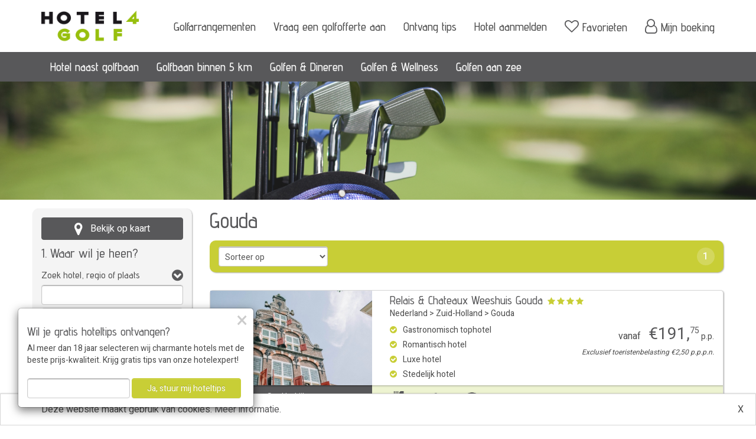

--- FILE ---
content_type: text/html; charset=UTF-8
request_url: https://www.hotel4golf.nl/vendor/direct-effect/core/src/formulier/ajax.formulier_callback.php?callback=token&form=nieuwsbrief_aanmelden
body_size: 200
content:
1770056993

--- FILE ---
content_type: text/html; charset=UTF-8
request_url: https://www.hotel4golf.nl/vendor/direct-effect/core/src/formulier/ajax.formulier_callback.php?callback=token&form=nieuwsbrief_aanmelden
body_size: 200
content:
1770056993

--- FILE ---
content_type: text/html; charset=UTF-8
request_url: https://www.hotel4golf.nl/hotels/nederland/zuid-holland/gouda?arrangement_extras%5B%5D=Greenfee+9+holes&arrangement_extras%5B%5D=Greenfee+18+holes&arrangement_extras%5B%5D=Voeg+golfbaan+toe&ajax-results
body_size: 2295
content:
<div id="zoek-hotels-results" data-page-title="Hotels in Gouda, Zuid-Holland, Nederland" data-sfeerbeeld="https://www.hotel4golf.nl/back-site/upload/zoek_resultaten_info/_1920x300c/golfheader-golftas-golfbaan1920x300_20211203170856995.jpg">
            <h1 class="zoek-hotels-results-title">Gouda</h1>
                <button type="button" class="navbar-toggle offcanvas-btn" data-toggle="offcanvas" data-target="#offcanvas-menu">
            <i class="fa fa-filter"></i>&nbsp;&nbsp;Filter
        </button>
        <div id="zoek-hotels-pagination" class="pagination-top">
            <ul class="navigation hidden-xs hidden-sm">
                                    <li class="navigation-item cur active" data-page="1">
                                                    <a href="#" class="zoek-hotel-results-page">
                                                                    1
                                                            </a>
                                            </li>
                            </ul>
            <div class="navigation-sort">
                <select name="sort" class="form-control" id="navigation-sort-select">
                                            <option value="relevance" selected>Sorteer op</option>
                                            <option value="price" >Prijs oplopend</option>
                                            <option value="stars_asc" >Aantal sterren oplopend</option>
                                            <option value="stars_desc" >Aantal sterren aflopend</option>
                                    </select>
            </div>
        </div>
        <div id="zoek-hotels-results-items">
                                <div class="hotel container-fluid">
                <div class="row">
                    <div class="col-sm-4 col-foto">
                                                    <a href="https://www.hotel4golf.nl/nederland/zuid-holland/gouda/relais-chateaux-weeshuis-gouda?aantal_personen=2&aantal_nachten=0&arrangement_extras%5B%5D=Greenfee+9+holes&arrangement_extras%5B%5D=Greenfee+18+holes&arrangement_extras%5B%5D=Voeg+golfbaan+toe" target="_blank">
                                <div class="hotel-foto" title="Relais & Chateaux Weeshuis Gouda">
                                    <img src="https://www.hotel4golf.nl/back-site/upload/fotoalbums/hotel/_400x300/weeshuis-gouda-19_20240322181144503.jpeg" loading="lazy" />
                                </div>
                            </a>
                                            </div>
                    <div class="col-sm-8 col-info">
                        <div class="hotel-titel">
                            <h2 class="hotel-naam"><a href="https://www.hotel4golf.nl/nederland/zuid-holland/gouda/relais-chateaux-weeshuis-gouda?aantal_personen=2&aantal_nachten=0&arrangement_extras%5B%5D=Greenfee+9+holes&arrangement_extras%5B%5D=Greenfee+18+holes&arrangement_extras%5B%5D=Voeg+golfbaan+toe" target="_blank">Relais & Chateaux Weeshuis Gouda</a></h2>
                            <span class="hotel-sterren">
                                                                    <i class="fa fa-star"></i>
                                                                    <i class="fa fa-star"></i>
                                                                    <i class="fa fa-star"></i>
                                                                    <i class="fa fa-star"></i>
                                                            </span>
                        </div>
                        <div class="hotel-subtitel">
                            <a href="https://www.hotel4golf.nl/hotels/nederland" class="hotel-land">Nederland</a>
                            <span class="hotel-locatie-divider">&gt;</span>
                            <a href="https://www.hotel4golf.nl/hotels/nederland/zuid-holland" class="hotel-provincie-of-regio">Zuid-Holland</a>
                            <span class="hotel-locatie-divider">&gt;</span>
                            <a href="https://www.hotel4golf.nl/hotels/nederland/zuid-holland/gouda" class="hotel-plaats">Gouda</a>
                                                    </div>
                        <div class="hotel-content container-fluid">
                            <div class="row">
                                <div class="col-xs-6">
                                                                            <div class="hotel-highlights">
                                            <h2></h2>
                                            <ul class="checkmarks">
                                                                                                                                                            <li>Gastronomisch tophotel</li>
                                                                                                                                                                                                                <li>Romantisch hotel</li>
                                                                                                                                                                                                                <li>Luxe hotel</li>
                                                                                                                                                                                                                <li>Stedelijk hotel</li>
                                                                                                                                                </ul>
                                        </div>
                                                                    </div>
                                <div class="col-xs-6">
                                                                            <div class="hotel-result-prijs-container">
                                            <div>
                                                <span class="hotel-result-prijs-label">vanaf</span>
                                                <span class="hotel-result-prijs">&euro;<span class="euros">191</span>,<span class="cents">75</span></span>
                                                <span class="pppn">p.p.</span>
                                            </div>
                                                                                            <div class="toeristenbelastinginfo"> Exclusief toeristenbelasting €2,50 p.p.p.n. </div>
                                                                                    </div>
                                                                    </div>
                            </div>
                        </div>
                    </div>
                </div>
                <div class="row usp-row">
                    <div class="col-sm-8 col-sm-push-4 hotel-usps-container">
                        <div class="hotel-usps">
                                                            <span class="hotel-usp">
                                    <span class="hotel-usp-icon">
                                        <img alt="Restaurant aanwezig" src="https://www.hotel4golf.nl/back-site/upload/hotel_usp/hotel4golf-icon-restaurant_20170315123504514.png" />
                                    </span>
                                    <span class="hotel-usp-naam">Restaurant aanwezig</span>
                                </span>
                                                            <span class="hotel-usp">
                                    <span class="hotel-usp-icon">
                                        <img alt="Fietsverhuur" src="https://www.hotel4golf.nl/back-site/upload/hotel_usp/hotel4golf-icon-fiets_20170315123326787.png" />
                                    </span>
                                    <span class="hotel-usp-naam">Fietsverhuur</span>
                                </span>
                                                            <span class="hotel-usp">
                                    <span class="hotel-usp-icon">
                                        <img alt="Gratis wifi" src="https://www.hotel4golf.nl/back-site/upload/hotel_usp/hotel4golf-icon-wifi_20170315123615836.png" />
                                    </span>
                                    <span class="hotel-usp-naam">Gratis wifi</span>
                                </span>
                                                    </div>
                    </div>
                    <div class="col-sm-4 col-sm-pull-8 beknopt-container hidden-xs">
                        <a href="https://www.hotel4golf.nl/nederland/zuid-holland/gouda/relais-chateaux-weeshuis-gouda?ajax-beknopt" class="beknopte-weergave-btn">Snel bekijken</a>
                    </div>
                </div>
                <div class="row results-rows">
                    <div class="col-xs-12">
                                                                                                                                                                                                                                                                                            <div class="row result-row">
                                <div class="col-xs-12 col-sm-6">
                                    <a class="offering-title" href="https://www.hotel4golf.nl/nederland/zuid-holland/gouda/relais-chateaux-weeshuis-gouda?a=12492&aantal_personen=2&aantal_nachten=0&arrangement_extras%5B%5D=Greenfee+9+holes&arrangement_extras%5B%5D=Greenfee+18+holes&arrangement_extras%5B%5D=Voeg+golfbaan+toe#prijzen-beschikbaarheid" target="_blank">
                                        Gastronomisch Arrangement - Restaurant LIZZ (*Michelin)
                                                                                    <span class="hidden-xs direct-reserveerbaar">
                                                <span class="fa-stack">
                                                    <i class="fa fa-calendar-o fa-stack-1x"></i>
                                                    <i class="fa fa-circle fa-inverse fa-stack-1x"></i>
                                                    <i class="fa fa-check-circle fa-stack-1x"></i>
                                                </span>
                                                <span class="direct-reserveerbaar-label">Direct reserveerbaar</span>
                                            </span>
                                                                                                                            <div class="hotel-arrangement-result-label" style="
                                                    color: #118918;
                                                    background-color: #CCEECF;
                                            ">
                                                                                                    <img class="hotel-arrangement-result-label-icon"
                                                         height="24"
                                                         src="https://www.hotel4golf.nl/back-site/upload/hotel_usp/hotel4golf-icon-golf_20170315123711138.png">
                                                                                                <span class="hotel-arrangement-result-label-naam">
                                                    Voeg golfbaan toe
                                                </span>
                                            </div>
                                                                            </a>
                                </div>
                                <div class="col-xs-3 col-sm-1-5">
                                                                            1
                                                                                    nacht
                                                                                                            </div>
                                <div class="col-xs-6 col-sm-3 result-col-price">
                                                                            <div class="hotel-result-prijs-container">
                                            <span class="hotel-result-prijs-label">vanaf</span>
                                            <span class="hotel-result-prijs">&euro;<span class="euros">191</span>,<span class="cents">75</span></span>
                                            <span class="pppn">p.p.</span>
                                        </div>
                                                                    </div>
                                <div class="col-xs-3 col-sm-1-5 result-col-btn">
                                    <div class="arrangement-meer-info">
                                        <a class="btn btn-primary" href="https://www.hotel4golf.nl/nederland/zuid-holland/gouda/relais-chateaux-weeshuis-gouda?a=12492&aantal_personen=2&aantal_nachten=0&arrangement_extras%5B%5D=Greenfee+9+holes&arrangement_extras%5B%5D=Greenfee+18+holes&arrangement_extras%5B%5D=Voeg+golfbaan+toe#prijzen-beschikbaarheid" target="_blank">Bekijk ></a>
                                    </div>
                                </div>
                            </div>
                                                                                                        </div>
                </div>
                <div class="row hotel-arrangement-overige-row">
                    <div class="hotel-arrangement-overige col-sm-8">
                        <a href="https://www.hotel4golf.nl/nederland/zuid-holland/gouda/relais-chateaux-weeshuis-gouda?aantal_personen=2&aantal_nachten=0&arrangement_extras%5B%5D=Greenfee+9+holes&arrangement_extras%5B%5D=Greenfee+18+holes&arrangement_extras%5B%5D=Voeg+golfbaan+toe#prijzen-beschikbaarheid" target="_blank">
                                                                                                1 arrangement bekijken
                                                                                        <i class="fa fa-chevron-right"></i>
                        </a>
                    </div>
                </div>
            </div>
            </div>
    <div id="zoek-hotels-pagination" class="pagination-bottom">
        <ul class="navigation">
                            <li class="navigation-item cur active" data-page="1">
                                            <a href="#" class="zoek-hotel-results-page">
                                                            1
                                                    </a>
                                    </li>
                    </ul>
        <div class="navigation-sort hidden-xs hidden-sm">
            <select name="sort" class="form-control" id="navigation-sort-select">
                                    <option value="relevance" selected>Sorteer op</option>
                                    <option value="price" >Prijs oplopend</option>
                                    <option value="stars_asc" >Aantal sterren oplopend</option>
                                    <option value="stars_desc" >Aantal sterren aflopend</option>
                            </select>
        </div>
    </div>
        <script type="text/javascript">
        deleteMarkers();
                    var infoHtml = '';
            infoHtml += '<div class="infowindow-hotel">' +
                    '<div class="infowindow-hotel-img"><a href="https://www.hotel4golf.nl/nederland/zuid-holland/gouda/relais-chateaux-weeshuis-gouda?aantal_personen=2&aantal_nachten=0&arrangement_extras%5B%5D=Greenfee+9+holes&arrangement_extras%5B%5D=Greenfee+18+holes&arrangement_extras%5B%5D=Voeg+golfbaan+toe"><img src="https://www.hotel4golf.nl/back-site/upload/fotoalbums/hotel/_400x300/weeshuis-gouda-19_20240322181144503.jpeg" /></a></div>' +
                    '<div class="infowindow-hotel-sterren"><a href="https://www.hotel4golf.nl/nederland/zuid-holland/gouda/relais-chateaux-weeshuis-gouda?aantal_personen=2&aantal_nachten=0&arrangement_extras%5B%5D=Greenfee+9+holes&arrangement_extras%5B%5D=Greenfee+18+holes&arrangement_extras%5B%5D=Voeg+golfbaan+toe">';

                        infoHtml += '<i class="fa fa-star"></i>';
                        infoHtml += '<i class="fa fa-star"></i>';
                        infoHtml += '<i class="fa fa-star"></i>';
                        infoHtml += '<i class="fa fa-star"></i>';
            
            infoHtml += '</a></div>' +
                        '<div class="infowindow-hotel-prijs">';

                            infoHtml += '<a href="https://www.hotel4golf.nl/nederland/zuid-holland/gouda/relais-chateaux-weeshuis-gouda?aantal_personen=2&aantal_nachten=0&arrangement_extras%5B%5D=Greenfee+9+holes&arrangement_extras%5B%5D=Greenfee+18+holes&arrangement_extras%5B%5D=Voeg+golfbaan+toe">&euro;<span class="euros">191</span>,<span class="cents">75</span></a>';
            
            infoHtml += '</div>' +
                        '<div class="infowindow-hotel-naam"><a href="https://www.hotel4golf.nl/nederland/zuid-holland/gouda/relais-chateaux-weeshuis-gouda?aantal_personen=2&aantal_nachten=0&arrangement_extras%5B%5D=Greenfee+9+holes&arrangement_extras%5B%5D=Greenfee+18+holes&arrangement_extras%5B%5D=Voeg+golfbaan+toe">Relais & Chateaux Weeshuis Gouda</a></div>' +
                    '</div>';

                            addMarker(
                    {
                        lat: 52.0104947,
                        lng: 4.7130957
                    },
                    "€" + 191,
                    infoHtml
                );
                            fitBounds();
    </script>
</div>


--- FILE ---
content_type: text/html; charset=utf-8
request_url: https://www.google.com/recaptcha/api2/anchor?ar=1&k=6LfeDzoUAAAAAFl-qn1TdoEjMBV2Kp3GT3_a-7_Y&co=aHR0cHM6Ly93d3cuaG90ZWw0Z29sZi5ubDo0NDM.&hl=en&v=N67nZn4AqZkNcbeMu4prBgzg&size=invisible&anchor-ms=20000&execute-ms=30000&cb=ut7u8hu8mey4
body_size: 49398
content:
<!DOCTYPE HTML><html dir="ltr" lang="en"><head><meta http-equiv="Content-Type" content="text/html; charset=UTF-8">
<meta http-equiv="X-UA-Compatible" content="IE=edge">
<title>reCAPTCHA</title>
<style type="text/css">
/* cyrillic-ext */
@font-face {
  font-family: 'Roboto';
  font-style: normal;
  font-weight: 400;
  font-stretch: 100%;
  src: url(//fonts.gstatic.com/s/roboto/v48/KFO7CnqEu92Fr1ME7kSn66aGLdTylUAMa3GUBHMdazTgWw.woff2) format('woff2');
  unicode-range: U+0460-052F, U+1C80-1C8A, U+20B4, U+2DE0-2DFF, U+A640-A69F, U+FE2E-FE2F;
}
/* cyrillic */
@font-face {
  font-family: 'Roboto';
  font-style: normal;
  font-weight: 400;
  font-stretch: 100%;
  src: url(//fonts.gstatic.com/s/roboto/v48/KFO7CnqEu92Fr1ME7kSn66aGLdTylUAMa3iUBHMdazTgWw.woff2) format('woff2');
  unicode-range: U+0301, U+0400-045F, U+0490-0491, U+04B0-04B1, U+2116;
}
/* greek-ext */
@font-face {
  font-family: 'Roboto';
  font-style: normal;
  font-weight: 400;
  font-stretch: 100%;
  src: url(//fonts.gstatic.com/s/roboto/v48/KFO7CnqEu92Fr1ME7kSn66aGLdTylUAMa3CUBHMdazTgWw.woff2) format('woff2');
  unicode-range: U+1F00-1FFF;
}
/* greek */
@font-face {
  font-family: 'Roboto';
  font-style: normal;
  font-weight: 400;
  font-stretch: 100%;
  src: url(//fonts.gstatic.com/s/roboto/v48/KFO7CnqEu92Fr1ME7kSn66aGLdTylUAMa3-UBHMdazTgWw.woff2) format('woff2');
  unicode-range: U+0370-0377, U+037A-037F, U+0384-038A, U+038C, U+038E-03A1, U+03A3-03FF;
}
/* math */
@font-face {
  font-family: 'Roboto';
  font-style: normal;
  font-weight: 400;
  font-stretch: 100%;
  src: url(//fonts.gstatic.com/s/roboto/v48/KFO7CnqEu92Fr1ME7kSn66aGLdTylUAMawCUBHMdazTgWw.woff2) format('woff2');
  unicode-range: U+0302-0303, U+0305, U+0307-0308, U+0310, U+0312, U+0315, U+031A, U+0326-0327, U+032C, U+032F-0330, U+0332-0333, U+0338, U+033A, U+0346, U+034D, U+0391-03A1, U+03A3-03A9, U+03B1-03C9, U+03D1, U+03D5-03D6, U+03F0-03F1, U+03F4-03F5, U+2016-2017, U+2034-2038, U+203C, U+2040, U+2043, U+2047, U+2050, U+2057, U+205F, U+2070-2071, U+2074-208E, U+2090-209C, U+20D0-20DC, U+20E1, U+20E5-20EF, U+2100-2112, U+2114-2115, U+2117-2121, U+2123-214F, U+2190, U+2192, U+2194-21AE, U+21B0-21E5, U+21F1-21F2, U+21F4-2211, U+2213-2214, U+2216-22FF, U+2308-230B, U+2310, U+2319, U+231C-2321, U+2336-237A, U+237C, U+2395, U+239B-23B7, U+23D0, U+23DC-23E1, U+2474-2475, U+25AF, U+25B3, U+25B7, U+25BD, U+25C1, U+25CA, U+25CC, U+25FB, U+266D-266F, U+27C0-27FF, U+2900-2AFF, U+2B0E-2B11, U+2B30-2B4C, U+2BFE, U+3030, U+FF5B, U+FF5D, U+1D400-1D7FF, U+1EE00-1EEFF;
}
/* symbols */
@font-face {
  font-family: 'Roboto';
  font-style: normal;
  font-weight: 400;
  font-stretch: 100%;
  src: url(//fonts.gstatic.com/s/roboto/v48/KFO7CnqEu92Fr1ME7kSn66aGLdTylUAMaxKUBHMdazTgWw.woff2) format('woff2');
  unicode-range: U+0001-000C, U+000E-001F, U+007F-009F, U+20DD-20E0, U+20E2-20E4, U+2150-218F, U+2190, U+2192, U+2194-2199, U+21AF, U+21E6-21F0, U+21F3, U+2218-2219, U+2299, U+22C4-22C6, U+2300-243F, U+2440-244A, U+2460-24FF, U+25A0-27BF, U+2800-28FF, U+2921-2922, U+2981, U+29BF, U+29EB, U+2B00-2BFF, U+4DC0-4DFF, U+FFF9-FFFB, U+10140-1018E, U+10190-1019C, U+101A0, U+101D0-101FD, U+102E0-102FB, U+10E60-10E7E, U+1D2C0-1D2D3, U+1D2E0-1D37F, U+1F000-1F0FF, U+1F100-1F1AD, U+1F1E6-1F1FF, U+1F30D-1F30F, U+1F315, U+1F31C, U+1F31E, U+1F320-1F32C, U+1F336, U+1F378, U+1F37D, U+1F382, U+1F393-1F39F, U+1F3A7-1F3A8, U+1F3AC-1F3AF, U+1F3C2, U+1F3C4-1F3C6, U+1F3CA-1F3CE, U+1F3D4-1F3E0, U+1F3ED, U+1F3F1-1F3F3, U+1F3F5-1F3F7, U+1F408, U+1F415, U+1F41F, U+1F426, U+1F43F, U+1F441-1F442, U+1F444, U+1F446-1F449, U+1F44C-1F44E, U+1F453, U+1F46A, U+1F47D, U+1F4A3, U+1F4B0, U+1F4B3, U+1F4B9, U+1F4BB, U+1F4BF, U+1F4C8-1F4CB, U+1F4D6, U+1F4DA, U+1F4DF, U+1F4E3-1F4E6, U+1F4EA-1F4ED, U+1F4F7, U+1F4F9-1F4FB, U+1F4FD-1F4FE, U+1F503, U+1F507-1F50B, U+1F50D, U+1F512-1F513, U+1F53E-1F54A, U+1F54F-1F5FA, U+1F610, U+1F650-1F67F, U+1F687, U+1F68D, U+1F691, U+1F694, U+1F698, U+1F6AD, U+1F6B2, U+1F6B9-1F6BA, U+1F6BC, U+1F6C6-1F6CF, U+1F6D3-1F6D7, U+1F6E0-1F6EA, U+1F6F0-1F6F3, U+1F6F7-1F6FC, U+1F700-1F7FF, U+1F800-1F80B, U+1F810-1F847, U+1F850-1F859, U+1F860-1F887, U+1F890-1F8AD, U+1F8B0-1F8BB, U+1F8C0-1F8C1, U+1F900-1F90B, U+1F93B, U+1F946, U+1F984, U+1F996, U+1F9E9, U+1FA00-1FA6F, U+1FA70-1FA7C, U+1FA80-1FA89, U+1FA8F-1FAC6, U+1FACE-1FADC, U+1FADF-1FAE9, U+1FAF0-1FAF8, U+1FB00-1FBFF;
}
/* vietnamese */
@font-face {
  font-family: 'Roboto';
  font-style: normal;
  font-weight: 400;
  font-stretch: 100%;
  src: url(//fonts.gstatic.com/s/roboto/v48/KFO7CnqEu92Fr1ME7kSn66aGLdTylUAMa3OUBHMdazTgWw.woff2) format('woff2');
  unicode-range: U+0102-0103, U+0110-0111, U+0128-0129, U+0168-0169, U+01A0-01A1, U+01AF-01B0, U+0300-0301, U+0303-0304, U+0308-0309, U+0323, U+0329, U+1EA0-1EF9, U+20AB;
}
/* latin-ext */
@font-face {
  font-family: 'Roboto';
  font-style: normal;
  font-weight: 400;
  font-stretch: 100%;
  src: url(//fonts.gstatic.com/s/roboto/v48/KFO7CnqEu92Fr1ME7kSn66aGLdTylUAMa3KUBHMdazTgWw.woff2) format('woff2');
  unicode-range: U+0100-02BA, U+02BD-02C5, U+02C7-02CC, U+02CE-02D7, U+02DD-02FF, U+0304, U+0308, U+0329, U+1D00-1DBF, U+1E00-1E9F, U+1EF2-1EFF, U+2020, U+20A0-20AB, U+20AD-20C0, U+2113, U+2C60-2C7F, U+A720-A7FF;
}
/* latin */
@font-face {
  font-family: 'Roboto';
  font-style: normal;
  font-weight: 400;
  font-stretch: 100%;
  src: url(//fonts.gstatic.com/s/roboto/v48/KFO7CnqEu92Fr1ME7kSn66aGLdTylUAMa3yUBHMdazQ.woff2) format('woff2');
  unicode-range: U+0000-00FF, U+0131, U+0152-0153, U+02BB-02BC, U+02C6, U+02DA, U+02DC, U+0304, U+0308, U+0329, U+2000-206F, U+20AC, U+2122, U+2191, U+2193, U+2212, U+2215, U+FEFF, U+FFFD;
}
/* cyrillic-ext */
@font-face {
  font-family: 'Roboto';
  font-style: normal;
  font-weight: 500;
  font-stretch: 100%;
  src: url(//fonts.gstatic.com/s/roboto/v48/KFO7CnqEu92Fr1ME7kSn66aGLdTylUAMa3GUBHMdazTgWw.woff2) format('woff2');
  unicode-range: U+0460-052F, U+1C80-1C8A, U+20B4, U+2DE0-2DFF, U+A640-A69F, U+FE2E-FE2F;
}
/* cyrillic */
@font-face {
  font-family: 'Roboto';
  font-style: normal;
  font-weight: 500;
  font-stretch: 100%;
  src: url(//fonts.gstatic.com/s/roboto/v48/KFO7CnqEu92Fr1ME7kSn66aGLdTylUAMa3iUBHMdazTgWw.woff2) format('woff2');
  unicode-range: U+0301, U+0400-045F, U+0490-0491, U+04B0-04B1, U+2116;
}
/* greek-ext */
@font-face {
  font-family: 'Roboto';
  font-style: normal;
  font-weight: 500;
  font-stretch: 100%;
  src: url(//fonts.gstatic.com/s/roboto/v48/KFO7CnqEu92Fr1ME7kSn66aGLdTylUAMa3CUBHMdazTgWw.woff2) format('woff2');
  unicode-range: U+1F00-1FFF;
}
/* greek */
@font-face {
  font-family: 'Roboto';
  font-style: normal;
  font-weight: 500;
  font-stretch: 100%;
  src: url(//fonts.gstatic.com/s/roboto/v48/KFO7CnqEu92Fr1ME7kSn66aGLdTylUAMa3-UBHMdazTgWw.woff2) format('woff2');
  unicode-range: U+0370-0377, U+037A-037F, U+0384-038A, U+038C, U+038E-03A1, U+03A3-03FF;
}
/* math */
@font-face {
  font-family: 'Roboto';
  font-style: normal;
  font-weight: 500;
  font-stretch: 100%;
  src: url(//fonts.gstatic.com/s/roboto/v48/KFO7CnqEu92Fr1ME7kSn66aGLdTylUAMawCUBHMdazTgWw.woff2) format('woff2');
  unicode-range: U+0302-0303, U+0305, U+0307-0308, U+0310, U+0312, U+0315, U+031A, U+0326-0327, U+032C, U+032F-0330, U+0332-0333, U+0338, U+033A, U+0346, U+034D, U+0391-03A1, U+03A3-03A9, U+03B1-03C9, U+03D1, U+03D5-03D6, U+03F0-03F1, U+03F4-03F5, U+2016-2017, U+2034-2038, U+203C, U+2040, U+2043, U+2047, U+2050, U+2057, U+205F, U+2070-2071, U+2074-208E, U+2090-209C, U+20D0-20DC, U+20E1, U+20E5-20EF, U+2100-2112, U+2114-2115, U+2117-2121, U+2123-214F, U+2190, U+2192, U+2194-21AE, U+21B0-21E5, U+21F1-21F2, U+21F4-2211, U+2213-2214, U+2216-22FF, U+2308-230B, U+2310, U+2319, U+231C-2321, U+2336-237A, U+237C, U+2395, U+239B-23B7, U+23D0, U+23DC-23E1, U+2474-2475, U+25AF, U+25B3, U+25B7, U+25BD, U+25C1, U+25CA, U+25CC, U+25FB, U+266D-266F, U+27C0-27FF, U+2900-2AFF, U+2B0E-2B11, U+2B30-2B4C, U+2BFE, U+3030, U+FF5B, U+FF5D, U+1D400-1D7FF, U+1EE00-1EEFF;
}
/* symbols */
@font-face {
  font-family: 'Roboto';
  font-style: normal;
  font-weight: 500;
  font-stretch: 100%;
  src: url(//fonts.gstatic.com/s/roboto/v48/KFO7CnqEu92Fr1ME7kSn66aGLdTylUAMaxKUBHMdazTgWw.woff2) format('woff2');
  unicode-range: U+0001-000C, U+000E-001F, U+007F-009F, U+20DD-20E0, U+20E2-20E4, U+2150-218F, U+2190, U+2192, U+2194-2199, U+21AF, U+21E6-21F0, U+21F3, U+2218-2219, U+2299, U+22C4-22C6, U+2300-243F, U+2440-244A, U+2460-24FF, U+25A0-27BF, U+2800-28FF, U+2921-2922, U+2981, U+29BF, U+29EB, U+2B00-2BFF, U+4DC0-4DFF, U+FFF9-FFFB, U+10140-1018E, U+10190-1019C, U+101A0, U+101D0-101FD, U+102E0-102FB, U+10E60-10E7E, U+1D2C0-1D2D3, U+1D2E0-1D37F, U+1F000-1F0FF, U+1F100-1F1AD, U+1F1E6-1F1FF, U+1F30D-1F30F, U+1F315, U+1F31C, U+1F31E, U+1F320-1F32C, U+1F336, U+1F378, U+1F37D, U+1F382, U+1F393-1F39F, U+1F3A7-1F3A8, U+1F3AC-1F3AF, U+1F3C2, U+1F3C4-1F3C6, U+1F3CA-1F3CE, U+1F3D4-1F3E0, U+1F3ED, U+1F3F1-1F3F3, U+1F3F5-1F3F7, U+1F408, U+1F415, U+1F41F, U+1F426, U+1F43F, U+1F441-1F442, U+1F444, U+1F446-1F449, U+1F44C-1F44E, U+1F453, U+1F46A, U+1F47D, U+1F4A3, U+1F4B0, U+1F4B3, U+1F4B9, U+1F4BB, U+1F4BF, U+1F4C8-1F4CB, U+1F4D6, U+1F4DA, U+1F4DF, U+1F4E3-1F4E6, U+1F4EA-1F4ED, U+1F4F7, U+1F4F9-1F4FB, U+1F4FD-1F4FE, U+1F503, U+1F507-1F50B, U+1F50D, U+1F512-1F513, U+1F53E-1F54A, U+1F54F-1F5FA, U+1F610, U+1F650-1F67F, U+1F687, U+1F68D, U+1F691, U+1F694, U+1F698, U+1F6AD, U+1F6B2, U+1F6B9-1F6BA, U+1F6BC, U+1F6C6-1F6CF, U+1F6D3-1F6D7, U+1F6E0-1F6EA, U+1F6F0-1F6F3, U+1F6F7-1F6FC, U+1F700-1F7FF, U+1F800-1F80B, U+1F810-1F847, U+1F850-1F859, U+1F860-1F887, U+1F890-1F8AD, U+1F8B0-1F8BB, U+1F8C0-1F8C1, U+1F900-1F90B, U+1F93B, U+1F946, U+1F984, U+1F996, U+1F9E9, U+1FA00-1FA6F, U+1FA70-1FA7C, U+1FA80-1FA89, U+1FA8F-1FAC6, U+1FACE-1FADC, U+1FADF-1FAE9, U+1FAF0-1FAF8, U+1FB00-1FBFF;
}
/* vietnamese */
@font-face {
  font-family: 'Roboto';
  font-style: normal;
  font-weight: 500;
  font-stretch: 100%;
  src: url(//fonts.gstatic.com/s/roboto/v48/KFO7CnqEu92Fr1ME7kSn66aGLdTylUAMa3OUBHMdazTgWw.woff2) format('woff2');
  unicode-range: U+0102-0103, U+0110-0111, U+0128-0129, U+0168-0169, U+01A0-01A1, U+01AF-01B0, U+0300-0301, U+0303-0304, U+0308-0309, U+0323, U+0329, U+1EA0-1EF9, U+20AB;
}
/* latin-ext */
@font-face {
  font-family: 'Roboto';
  font-style: normal;
  font-weight: 500;
  font-stretch: 100%;
  src: url(//fonts.gstatic.com/s/roboto/v48/KFO7CnqEu92Fr1ME7kSn66aGLdTylUAMa3KUBHMdazTgWw.woff2) format('woff2');
  unicode-range: U+0100-02BA, U+02BD-02C5, U+02C7-02CC, U+02CE-02D7, U+02DD-02FF, U+0304, U+0308, U+0329, U+1D00-1DBF, U+1E00-1E9F, U+1EF2-1EFF, U+2020, U+20A0-20AB, U+20AD-20C0, U+2113, U+2C60-2C7F, U+A720-A7FF;
}
/* latin */
@font-face {
  font-family: 'Roboto';
  font-style: normal;
  font-weight: 500;
  font-stretch: 100%;
  src: url(//fonts.gstatic.com/s/roboto/v48/KFO7CnqEu92Fr1ME7kSn66aGLdTylUAMa3yUBHMdazQ.woff2) format('woff2');
  unicode-range: U+0000-00FF, U+0131, U+0152-0153, U+02BB-02BC, U+02C6, U+02DA, U+02DC, U+0304, U+0308, U+0329, U+2000-206F, U+20AC, U+2122, U+2191, U+2193, U+2212, U+2215, U+FEFF, U+FFFD;
}
/* cyrillic-ext */
@font-face {
  font-family: 'Roboto';
  font-style: normal;
  font-weight: 900;
  font-stretch: 100%;
  src: url(//fonts.gstatic.com/s/roboto/v48/KFO7CnqEu92Fr1ME7kSn66aGLdTylUAMa3GUBHMdazTgWw.woff2) format('woff2');
  unicode-range: U+0460-052F, U+1C80-1C8A, U+20B4, U+2DE0-2DFF, U+A640-A69F, U+FE2E-FE2F;
}
/* cyrillic */
@font-face {
  font-family: 'Roboto';
  font-style: normal;
  font-weight: 900;
  font-stretch: 100%;
  src: url(//fonts.gstatic.com/s/roboto/v48/KFO7CnqEu92Fr1ME7kSn66aGLdTylUAMa3iUBHMdazTgWw.woff2) format('woff2');
  unicode-range: U+0301, U+0400-045F, U+0490-0491, U+04B0-04B1, U+2116;
}
/* greek-ext */
@font-face {
  font-family: 'Roboto';
  font-style: normal;
  font-weight: 900;
  font-stretch: 100%;
  src: url(//fonts.gstatic.com/s/roboto/v48/KFO7CnqEu92Fr1ME7kSn66aGLdTylUAMa3CUBHMdazTgWw.woff2) format('woff2');
  unicode-range: U+1F00-1FFF;
}
/* greek */
@font-face {
  font-family: 'Roboto';
  font-style: normal;
  font-weight: 900;
  font-stretch: 100%;
  src: url(//fonts.gstatic.com/s/roboto/v48/KFO7CnqEu92Fr1ME7kSn66aGLdTylUAMa3-UBHMdazTgWw.woff2) format('woff2');
  unicode-range: U+0370-0377, U+037A-037F, U+0384-038A, U+038C, U+038E-03A1, U+03A3-03FF;
}
/* math */
@font-face {
  font-family: 'Roboto';
  font-style: normal;
  font-weight: 900;
  font-stretch: 100%;
  src: url(//fonts.gstatic.com/s/roboto/v48/KFO7CnqEu92Fr1ME7kSn66aGLdTylUAMawCUBHMdazTgWw.woff2) format('woff2');
  unicode-range: U+0302-0303, U+0305, U+0307-0308, U+0310, U+0312, U+0315, U+031A, U+0326-0327, U+032C, U+032F-0330, U+0332-0333, U+0338, U+033A, U+0346, U+034D, U+0391-03A1, U+03A3-03A9, U+03B1-03C9, U+03D1, U+03D5-03D6, U+03F0-03F1, U+03F4-03F5, U+2016-2017, U+2034-2038, U+203C, U+2040, U+2043, U+2047, U+2050, U+2057, U+205F, U+2070-2071, U+2074-208E, U+2090-209C, U+20D0-20DC, U+20E1, U+20E5-20EF, U+2100-2112, U+2114-2115, U+2117-2121, U+2123-214F, U+2190, U+2192, U+2194-21AE, U+21B0-21E5, U+21F1-21F2, U+21F4-2211, U+2213-2214, U+2216-22FF, U+2308-230B, U+2310, U+2319, U+231C-2321, U+2336-237A, U+237C, U+2395, U+239B-23B7, U+23D0, U+23DC-23E1, U+2474-2475, U+25AF, U+25B3, U+25B7, U+25BD, U+25C1, U+25CA, U+25CC, U+25FB, U+266D-266F, U+27C0-27FF, U+2900-2AFF, U+2B0E-2B11, U+2B30-2B4C, U+2BFE, U+3030, U+FF5B, U+FF5D, U+1D400-1D7FF, U+1EE00-1EEFF;
}
/* symbols */
@font-face {
  font-family: 'Roboto';
  font-style: normal;
  font-weight: 900;
  font-stretch: 100%;
  src: url(//fonts.gstatic.com/s/roboto/v48/KFO7CnqEu92Fr1ME7kSn66aGLdTylUAMaxKUBHMdazTgWw.woff2) format('woff2');
  unicode-range: U+0001-000C, U+000E-001F, U+007F-009F, U+20DD-20E0, U+20E2-20E4, U+2150-218F, U+2190, U+2192, U+2194-2199, U+21AF, U+21E6-21F0, U+21F3, U+2218-2219, U+2299, U+22C4-22C6, U+2300-243F, U+2440-244A, U+2460-24FF, U+25A0-27BF, U+2800-28FF, U+2921-2922, U+2981, U+29BF, U+29EB, U+2B00-2BFF, U+4DC0-4DFF, U+FFF9-FFFB, U+10140-1018E, U+10190-1019C, U+101A0, U+101D0-101FD, U+102E0-102FB, U+10E60-10E7E, U+1D2C0-1D2D3, U+1D2E0-1D37F, U+1F000-1F0FF, U+1F100-1F1AD, U+1F1E6-1F1FF, U+1F30D-1F30F, U+1F315, U+1F31C, U+1F31E, U+1F320-1F32C, U+1F336, U+1F378, U+1F37D, U+1F382, U+1F393-1F39F, U+1F3A7-1F3A8, U+1F3AC-1F3AF, U+1F3C2, U+1F3C4-1F3C6, U+1F3CA-1F3CE, U+1F3D4-1F3E0, U+1F3ED, U+1F3F1-1F3F3, U+1F3F5-1F3F7, U+1F408, U+1F415, U+1F41F, U+1F426, U+1F43F, U+1F441-1F442, U+1F444, U+1F446-1F449, U+1F44C-1F44E, U+1F453, U+1F46A, U+1F47D, U+1F4A3, U+1F4B0, U+1F4B3, U+1F4B9, U+1F4BB, U+1F4BF, U+1F4C8-1F4CB, U+1F4D6, U+1F4DA, U+1F4DF, U+1F4E3-1F4E6, U+1F4EA-1F4ED, U+1F4F7, U+1F4F9-1F4FB, U+1F4FD-1F4FE, U+1F503, U+1F507-1F50B, U+1F50D, U+1F512-1F513, U+1F53E-1F54A, U+1F54F-1F5FA, U+1F610, U+1F650-1F67F, U+1F687, U+1F68D, U+1F691, U+1F694, U+1F698, U+1F6AD, U+1F6B2, U+1F6B9-1F6BA, U+1F6BC, U+1F6C6-1F6CF, U+1F6D3-1F6D7, U+1F6E0-1F6EA, U+1F6F0-1F6F3, U+1F6F7-1F6FC, U+1F700-1F7FF, U+1F800-1F80B, U+1F810-1F847, U+1F850-1F859, U+1F860-1F887, U+1F890-1F8AD, U+1F8B0-1F8BB, U+1F8C0-1F8C1, U+1F900-1F90B, U+1F93B, U+1F946, U+1F984, U+1F996, U+1F9E9, U+1FA00-1FA6F, U+1FA70-1FA7C, U+1FA80-1FA89, U+1FA8F-1FAC6, U+1FACE-1FADC, U+1FADF-1FAE9, U+1FAF0-1FAF8, U+1FB00-1FBFF;
}
/* vietnamese */
@font-face {
  font-family: 'Roboto';
  font-style: normal;
  font-weight: 900;
  font-stretch: 100%;
  src: url(//fonts.gstatic.com/s/roboto/v48/KFO7CnqEu92Fr1ME7kSn66aGLdTylUAMa3OUBHMdazTgWw.woff2) format('woff2');
  unicode-range: U+0102-0103, U+0110-0111, U+0128-0129, U+0168-0169, U+01A0-01A1, U+01AF-01B0, U+0300-0301, U+0303-0304, U+0308-0309, U+0323, U+0329, U+1EA0-1EF9, U+20AB;
}
/* latin-ext */
@font-face {
  font-family: 'Roboto';
  font-style: normal;
  font-weight: 900;
  font-stretch: 100%;
  src: url(//fonts.gstatic.com/s/roboto/v48/KFO7CnqEu92Fr1ME7kSn66aGLdTylUAMa3KUBHMdazTgWw.woff2) format('woff2');
  unicode-range: U+0100-02BA, U+02BD-02C5, U+02C7-02CC, U+02CE-02D7, U+02DD-02FF, U+0304, U+0308, U+0329, U+1D00-1DBF, U+1E00-1E9F, U+1EF2-1EFF, U+2020, U+20A0-20AB, U+20AD-20C0, U+2113, U+2C60-2C7F, U+A720-A7FF;
}
/* latin */
@font-face {
  font-family: 'Roboto';
  font-style: normal;
  font-weight: 900;
  font-stretch: 100%;
  src: url(//fonts.gstatic.com/s/roboto/v48/KFO7CnqEu92Fr1ME7kSn66aGLdTylUAMa3yUBHMdazQ.woff2) format('woff2');
  unicode-range: U+0000-00FF, U+0131, U+0152-0153, U+02BB-02BC, U+02C6, U+02DA, U+02DC, U+0304, U+0308, U+0329, U+2000-206F, U+20AC, U+2122, U+2191, U+2193, U+2212, U+2215, U+FEFF, U+FFFD;
}

</style>
<link rel="stylesheet" type="text/css" href="https://www.gstatic.com/recaptcha/releases/N67nZn4AqZkNcbeMu4prBgzg/styles__ltr.css">
<script nonce="8gmniYmbIPU00K9vO8G0Kg" type="text/javascript">window['__recaptcha_api'] = 'https://www.google.com/recaptcha/api2/';</script>
<script type="text/javascript" src="https://www.gstatic.com/recaptcha/releases/N67nZn4AqZkNcbeMu4prBgzg/recaptcha__en.js" nonce="8gmniYmbIPU00K9vO8G0Kg">
      
    </script></head>
<body><div id="rc-anchor-alert" class="rc-anchor-alert"></div>
<input type="hidden" id="recaptcha-token" value="[base64]">
<script type="text/javascript" nonce="8gmniYmbIPU00K9vO8G0Kg">
      recaptcha.anchor.Main.init("[\x22ainput\x22,[\x22bgdata\x22,\x22\x22,\[base64]/[base64]/MjU1Ong/[base64]/[base64]/[base64]/[base64]/[base64]/[base64]/[base64]/[base64]/[base64]/[base64]/[base64]/[base64]/[base64]/[base64]/[base64]\\u003d\x22,\[base64]\\u003d\x22,\[base64]/CvDDDhw48wrYYwqXDjjvCsClNX8OPw6jDvk/DhMKEPTzCtz1gwrzDkMODwoVEwrsoVcOuwonDjsO/AVtNZhDCqj0ZwqE1woRVFcKDw5PDp8Oqw60Yw7cKXzgVclbCkcK7HjTDn8OtYMKMTTnCo8KBw5bDv8OrJcORwpE4TxYbwozDjMOcUXfCscOkw5TChcOiwoYaC8KceEoUJVx6L8OqasKZS8OURjbCkSvDuMOsw69sWSnDuMO/w4vDtzRlScONwoZAw7JFw5A1wqfCn3YYXTXDsFrDs8OIZsOswpl4wq/DpsOqwpzDrMOpEHNbVG/Dh2szwo3DqxI2OcO1KMK/w7XDl8ObwoPDh8KRwoINZcOhwrPCvcKMUsKOw5IYeMKHw6bCtcOAasK/[base64]/ChcKzwoXDjHXCpXXCksKdwrlfw68tw5IEwqk6wrfDhzw+NMOVYsOUw4jCoitIw45hwp0cBMO5wrrCmhjCh8KTOMOXY8KCwpbDgknDoDJCwozClMOaw5kfwqlSw6fCssOdYirDnEVrNVTCug/CqhDCuwNyPhLCvcKONBxLworCmU3DrsO7G8K/Hnlrc8O+RcKKw5vCtnHClcKQK8Oxw6PCqcK0w4NYKnzClMK3w7F0w73DmcOXN8K/bcKawpzDr8Oswp0JTsOwb8K/U8Oawqwjw6ViSkxrRRnCucKzF0/DkcOYw4xtw4jDvsOsR1zDpkl9wp/[base64]/CnG3DrFbCtcOPwqtkZ3knw6ZmUcKKU2ENwpQADsKjwrfCmHxrCMKAW8K6QMK1CsO6OC7DjlTDtsK9ZMKtBEF2w5BFCj3DrcKlwpouXMKTIsK/w5zDhSnCux/DvgRcBsKpAMKQwo3Dk1TChypaSn/DpTQAw4xyw59gw67ChEDDtcOvBBbDrcO7w7RuD8KzwoXDlEzChMK8wpMxw4RmScKuH8OUFcKsZcKaD8OkQUzCglfCtcONw5fDkXHCgBEHw6oxLlLDt8Knw5vDhMO9KFjDmDfDn8KAw57Dr0l0VcOvwpt8w6XDnx/DtsKQwr06wpkJWV/DvCsgWRXDlcO8VMOJIsKgwpjDhBMQXsOGwogzw5bCrVQ6fcKhwq8jwrvDq8KKw4Nqwq8gESdjw6ECEyLCv8KRwr1Jw4nDhjAiwro9Zg1xc1XCjWtlwp/DlcK0cMK3IsO9TUDCksKNw5/DmMKSw6puwq1tBA/CqRHDnBVawqXDslR4L3HDkhlVZysGw77DjcKdw4Rfw6vCocKzJ8OfHsKbDsKxZUlPw5vDpmbCrCfDjDLCmF7Ci8KWCMO3d2wTDVV8KcOswpdlw59SWsKRwpvDgFoVLwMkw5bCuTkrWR/[base64]/bmjDtsKpwpfCvzjDncKnw4/DlhEQSTIsw4nDv8ONKmJcw5FrMy4EKQXDmgwow5DCjsOkGhsJQm0Iwr7Cgg/[base64]/dnViwpclBMO5PsOHwokLw5PCscOOw6oTERXCqsOww7PChivDlcKEPcO6w5vDg8OUw4rDssKUw5zDqxwgCHYXOsO3QgjDqgLCgXMycGZ7TMOWw5PDuMKpXcKbw5IJIcKwNMKAw6MPwqYBRsKPw68zwqzCiXIXdUsxwq7CtV/DmcKkF2fCjMKWwpMPwqHCtzHDizYvw6wiIMKtwpYKwr8YAkPCvsKuwqopwpbCtgnCr2l+Og7DscOqCzIrwpsKwoBvKxjDpwjCoMK5w407w7vDp2Qmw40OwqhfJFfCj8KbwrYqwqw6wqpow71hw5JEwrU6YCtiwpvCuynDrMKewr/DpG99BMKswo7CmMO3OQ9LTyLCpsKMRCLDvMOzTMKqwqzCuCxjBcK1wqEeLMO6w79xb8KXIcK3dkFTw7LDo8OWwqXCt1MHw6B1w67CkjXDnsKrSXsyw6t/w6NoARHDncOLRUnClxszwoFAw5IIQcOSYgQQwo7CgcOiLcOhw6Vew5drUwEEYBbDjlwnGMOMOGjDtsO/P8KES0s9FcOuNsOow5bDgDnDu8OrwqMlw5RdFH1Dw4vCjCwyXcOFwpEXwqrCrcOBFG0fw7vDtT5Bwp7DtQRSAmzCu1PDmsO0Rml5w4bDn8OIw5sGwq/DnWDCq3bCiyPDvWAHORfCr8KIwqFRNMKPOll0w6Myw5kIworDjAoiAsOLw63DqMKQw7vCu8KjY8OqaMOPJ8O5MsKmEMKdwojCkMOoZ8KfPG5rwpTCmMKeGMKpG8OeRyLDjkvCv8Onwo3DkMOuOzRmw63DsMO6wopYw5XCocOGwqfDkMK/[base64]/w7fDvnfDvMOKw74BWsKrOGTCpgcUwr3DrMOKWml7QsOlBcOgb2/DqMKlMylJw70iOMKeScKaOFhPCsO6w4fDrkh1wrkJwqTCjWfCkz7CpxVRbVDCn8OswrDDtMKmbEXDg8O8C1UpQmcrw4nCqcKZZcKqPRPCsMOsHRJPWAIpwrYZV8KowpTCnsOBwqt9QMOYEEgLwpnCrQ51V8OowozCrlUoTwt+w5/[base64]/CnMO0DErDkTTCgiXDqcOfwpjDuRXDh0YOw6AaIsOTX8OgwrrDsDjDojvDsDbDjk5MBV5QwoEZwofCuyI8WMOPBcOEw5FRV3EUw7Q5dnnDowXCv8OQw4LDqcK9wqQUwqNfw7h7TMOPwo05wo7Dr8OewoEZw4/[base64]/[base64]/[base64]/[base64]/DmMOHXmzCk8OUKUEUFcOBf8KJaWrDll8+w75DCmzDhzwGOlDCgMKTT8KGw7jCjAgowoA+woIJw6DDlC1bwprDm8ONw4VSwqHDhsK1w7cwdsOMwoHDuCI8T8KyL8K5LAARwqB8fhfDoMKTQcK/w70pa8KtH1/Dt0jDr8KewqHCgMKYwpdkOcKge8KkwpbDuMK+wrdhw4HDgC7CtMK+woM8UzlrEg0TwpnCicOaWMOACsOyPSrCnn/[base64]/[base64]/LBDDj8K2w6HCv33DrsOcwqrCn8OXTwp2w5fClsKJw6vDoDpLwrtVe8KWwr1xCMO6w5UtwpYABFtSYwPCjDp/OUJmwrk9w6zCvMKxw5bDqBNow4hUwpgWYQwEwqbCj8OxV8KLBsK4eMKuaF0bwotkw5vDhVjDlAXCqFQkO8K3wpZyBcOtw7twwrzDoQvDoSclwp/DnMKWw7LCi8OWE8Otwr/DkMO7wpBVZMK6WGtxw4fDk8OTw6zCmF8LWzELPsKkBW/[base64]/[base64]/[base64]/CqVdJw7PDvMOWwoHDhsKVwp4vYSzDpMOhwq5ZJsKRw7rCkCPCvcOEwobCkxVra8KMw5IkLcKow5PCgCF2BQ/[base64]/wqBuw6/CrwPCsBggwpnChCkvdnrDgV1gwobCjwDDmsOtG0FhLMO7w7TCt8Onw70fOMOew6vClC7CtCTDpFYqw7h3WXEnw4BYwrUGw50eSsKwajnDjsOfVBfDs2zCsx3Dk8K7TAY0w7jCnsKSSQnDnMKebMKTwr1SXcOzw747aFp/HSk9wozCn8OBfsKnw5DDv8OXU8Ohw5RqA8OZJkzCgn3DmmrCg8KcwrTCuhYGwqVkEMK6F8KcDMKUMMOIQhPDo8KTwo0cBhXDqyFAw6vCkiZXw4FYIlsew7Qjw7dtw5zCuMK6RsKEVy4Jw5onOMKPwp3ClMOPRHnCuEETw6Qnw4XDvMKcPH7Dl8K/LRzDrMO1wrfClMOCwqPCtcOYTcKXdHPDnsK7N8KRwrZkfifDn8OCwq8AQcOqwo/DuTlUT8KkWsOjwrnDt8KFTDjCscKpQcKGw5HCjyLCpjXDicOjAgY3woXDuMOoZiYew71AwoccPcODwoFjNMKpwr3DoybCtg15NcKbw6HCpxtBwrnDv3tlw4tow4oZw4AYA0XDvxXChUTDscOFS8OVEsKgw6/ChMKpwqMewpHDr8K2O8O8w6p5w5t+YTVIIj8dwpfDk8ObXDrDv8KAUcKTCMKZHVzCucOpwpTDqmAuKw7DjsKQAMKIwo08WzfDjF4lwrHDnjDCoFXDmsOJVcOGQAHChjHCok7DkMKew7vDssO5w5vCsXoSwqrCtMKzGMOow7cIQ8K1esKYw6M/[base64]/DucKqLsO1wobCgR0twoZ6eB/CmDbDpyg/[base64]/DlUNnw4Qywq/[base64]/DlMO8ZcO1EMOZQmrDo8OhwobDisOrwpLDssK/KQ3DqClbwpA2ZsKRMsO4VivDkDUAVQQLwq7CsXEHETBSYsKwL8KpwooZwqxHTsKsFjPDsFjDiMKYQWvDuhpmBcKrw4jCtDLDncKAw79FeDrCjcOKwqLDvUdsw5rDj0LDksOEw7zCtSrDtFjDncKIw78jGMOSMsKcw4xBHnvCsUkYasORwpIPwo3DkF3Dt0DDpMONwr/Do03CtcKLw6zDrcKTYzxLF8Ktwo/Cs8OmbEjDg23CucOLSEnDq8KxTcO8wqbDoGLCj8Ozw67CuxQgw7QAw5PCosONwp/[base64]/BjfCp8OJUcK9wq/ClTpPFcOmw6jCtsKJwobCvm7Cp8OlHCh7esOoSMK/TA5HZcOsCCrCocKGCiUzw6UbfGl0wq/Ct8OXw4rDvMOgHAEFwopTw6sLw5rDnHIkwp8awrHDvsOVX8KZw6TCrljChcKBbgcuVMK6w5DCoVgufC3DuHHDsWFqwrDDhsKSZD7CoSswJMOcwpjDnnfDmcOSwrVLwoxFCGBzeCVLwonCmcKRwrgcGEDDnELDtcOmw47DuRXDmsOOJz7Do8K/FcK5a8KGwrPClFTCscKMwp7DqwjDmsO0w6rDtsODw4Rgw7QxfcOoSy7CmMK2wp/[base64]/w7wZZsKRU0cZwpwJMMO0wq9UJ8KIwp7CpsOqwqhMwoPClsONVcOHwojDs8OjYMO/[base64]/ClMO1w5glEMKrwo8iw7TCtyTDhMK0wqbDuyQ6w7lLw7rCnlXCqcO/wr07S8Khwo3DvMOIKArClSQcwrLClEEARsO6w4pFTnnDu8OCBSTCrcKlUMKtLcKVBMKsGynDvcO5w5LDisKWw73CpCsew4Nnw5dWwroUTMK1wrIoPX/CicOVe1DCiRw8e1g9TSjDgcKxw5/CpMOQw7HCqhDDuSVmMx/CvGNTPcKRw5jDtMOtw4nDuMK2KcKqRWzDscKOw4xDw6ZkD8OzesKbSsK/wrFJXVIRN8OdQsOuw7fDgXJlJm7DiMKZAgMqf8KIYMKfKCRWJcKcwpJCw4lxEFXCrXQXwrfCpG5TfDZqw6fDj8KHwqIEEknDlcO7wrA0TwpPw5UDw4t1FcKOaijCv8OqwobCkB86BsOWw7Mpwo4HWsKCG8OawrhMEX8FMsKywoHCkSbCrlEiwp1Nwo3Cv8Kcwqo9Z2/CojZXwpdYw6rDuMKcRhspwq/[base64]/w4jDg8KowoMiV17DpTbDosOXLT3DtsO1wq1XF8OqwoXDphgzw7YewpfDicONw4wuw5VWBUvCsWsow7NPwqXDpMOcCnjDmWMwEHzCj8O9wrIXw7/CpybDlMOfw7DChsOaFlIowqZvw74mQMOdWsKsw4jCgcOjwr3DrsOQw40uS2jDrFFxLEhkw6lpJ8Kfw5hSwq9Ww5nDrcKqbsKaGTPCmifDgmnCisOMTRg9w6vCrMO1dUfDg1kYwrLCi8Knw77DrkgQwqc8H1DCvMOBwrtWwqF+wqYawrfDhxfDmsOUZgrDtVorFB/Dp8O1w4/ChsK4dHt+w4PDsMOZwrhmw6kzw5NaNhfDhVTDlcKowpnClcKGw5gWwqvCrR7CpVNDw53CucOWdVFcw44Ww5HCkmcNR8OAScO+VcOmZsOVwpHCqFXDksOrw4DDk1Q3OcKnL8KhFXDCiwxwesKYWcK9wrzDvU8IXnDCk8KzwrTDpcO3wqs4HCzClCbCulkOH1c/[base64]/DqMOuBcOAw5vChS5SdcKMPE7CiU/CkTU6w6RAw6zDsiXDtXbDl3jChwhdQ8OwNMKrPMOhV17ClcOywp9vw7PDv8O5wovCl8OewpfCiMOrwo3DssObwpcUc3JES2/ChsKvFWlUwqElw6wOw4LCnjfCjMK5OVvCgRPCgl/[base64]/CqyBuCzgsw4fDnmguw6PDoMO4wo/DvRMWaMKKw6ElwrDCkcOSfsKHEQDCs2fConLCiGIww5wcw6HDvGFFPMOxWcKjKcKAw7hGNEhlGjHDksOfaEouwqfCnnbCtDvCrMOQEcOtw69wwoIDwpZ4w5jCmwnDmwEvWUUpfmXCty7DkifCpSdGF8OvwrhRw6bCi2/CqcKkw6bCsMOwexfCqcOYwrp7wrLCpcOnw6wQecKpA8Kpwo7CkcKtw4hdw7pCP8K5wp3DncO+WcK/wqw1AMKUw4hXSzzDhwrDhcOxNcO5RMOYwp/DlD4jAcOXWcORw75rw7hewrYQw7Nhc8OMQknCtGdNw7pAJEd0KFfCqsKFw4VMTcOKwr3Dh8Osw7UGQCtFacK/wrNDwoJTC1VZWhvCmsKXElHDqsO/[base64]/Ckn9iwpVweV7CicKeS8OzYsKowpDDiMKKwozCvg7DgCQ5wqHDnMKLwosAZMK5GBbCp8Oee0PDvz1yw79PwrAKIw3CnVV/[base64]/CrUp7Y2M3MMKoZcKhw5haIAvDrQLCjGnDl8OuwrjDiyI4wofDuF3CpgDCkcKdFcO9f8KYwrPDvsO9e8Obw5/[base64]/[base64]/w7fDumvCjl9mG8Kdw5hoEMKoND/CmMKqwo9yKcOtBA/DscO1wr7DosOJwo3ClFPCv10Abyoqw7nCqsOJFcKJZXdTNMK5w4dww4TCu8OgwqDDs8K/wpTDiMKTU2/Cj15cwrVhw7LDosKsQDPCoCVHwooow4HDp8Kbw5/Ck0VkwrnDixt+wrtKMAfCk8K9w4DDksOxFh0UCkBqw7XCscOuPQHDmF1gw4DCnUJ6wq/Dj8OfbmbChz3CnCDCi2TCrsO3HcKewqVdWcK5acKow7o0GMO/woBoRcO5w7d5b1XDl8K+QsKiwo1SwpRpKcKWwrHDocOIwqvCisOZcDtzJUVlwolLchPCiF9aw6TCt2NtVGTDgsKrMQQmelnDksOEw5c2w7jDrUTDv2rDgiPCnsOsdXsJP1s4H2sHZ8KLw4ZpDRIJfMOjP8OWOsOMw78zXkIUQTAhwr/CosOGRH0oGC/DkMKCwr1gw6vDkFdqw60uBQshZ8O/wrgOEcOWZGcVwo7DgcKxwpQTwp4nw4UAKcOMw6LDhMOqYMOtOXtSwq3CtsKtwo/DtljCgiLChsKEUsOSEC4mw6rCpMK7wrACLHpow63DrkvCtMOeVcK5wo93RBXDtwHCt34TwrlPDE1cw6dVw5HDtsK3AUzCmQXCuMKFQjvCgmXDhcORwqxfwq3DhcO3J0TDklMRGnrDrMO7wp/DkMOQwrt3V8OkNcK9woc7XQxiIsORwpQzwoVaE3ZnWDw4IMOdw60pIAkyfyvCv8Kif8K/w5bCkGvCvcOiSjTDrkzDincEe8OBw7xQw7/CrcKVw59uw4p9wrcoPzZiNksmb0zDr8KLNcKXSAplB8O+wo1iHcO7wqg/b8KsMh9UwqFbEsOhwq/CiMO2EysjwrNpw4/DnBTCj8KIw6V8IxDCn8K4wqjCgXZzYcK9wpXDj1HDqcKjw45gw6RKOkrCjMK9w4rDtUTDgsOCTsO9HlRQw7PDtmJBOQ5Dw5BWw7HDlMOPwpvDicK5w67DpnTDhsKzw7wBwp4sw4V1QcKZwqvCpB/CoiXCvEBmXMKmasKZOFdiw5sxU8Kbw5YPw4UdVMK6w75Bw4JEBMK9w7tRBsKvTcOKw4lNwrQYIMKHwp5ea012KHcBw7tkFknDvFZ8w7rCvX/DncOEZUnCvcKSw5PDv8OrwodJwo94PB4FGi1Xf8Olw6UZYFcIwqJTWsKpwpTDv8OmdxXDusKWw7pdHgHCqUI0wpJ5wqhtMMKZwoLCpzMMG8O6w4gvwrjDsjzCjcOcMsK4E8KLCF/DokLCqcOVw6vCoRstdsO0w7/CgcOkHlvDg8Oiwo0hwqvDgcKgNMOyw6fCnMKDw6XCucKJw7zDqMOPE8O0w4jDuWJELUrCnsKbw4fDrcKGCyhmbsK9XR8fwqMGw7fCicOvwq3CqgvCpkIQw6pDLcKOFcOhUMKYwpVgw6vDvGc/w6dHw7jDoMKdw7lcw6p0wqzDkMKPADIowp5+K8KQZsOae8OHZBHDlQUDCMKiwqDDlcOyw64Aw4glw6N/[base64]/CscOYdsO7OcKrS1Mww5bCsxYJLjIxwpXCuU/CusK2w4XChnbCnsKSfCDCq8KiHMK2wo7CtVFoXsKgI8OXa8KCCcODw5bCg1LCtMKse2MowpB+AMOoO14eCMKdKsO4w7bDicK4w4nCuMOMDcKYUTRUw6jCqsKnwrJmwrzDm1zCjsOpwrnDuE7CnRzDrQ8aw7vDrRZvw53Co0/DnUpYw7TDvG3DhcKLZRvCvMKkwppdMcKfAkwNGsKmwrNrw7nDl8KTw6XDkhcZU8Knw6bDu8KPw799wpgtcsKNX3PDp3LDosKBwrvClMKawqsGw6fDnl3DowLCssKcwoN+ZlxuTXfCsGnCrgXCp8KHwoLDs8OBXcOFYsO+w4o5I8ONw5Nnw617w4NbwqhOeMKgwp/Cpi7CqcOZbGoCHMKYwonDoT5TwpoyUMKMGMOwWjPCgnxkBWXCjx5kw6AbfcKtLcKNw7nDt2rCqxXDu8K4R8OqwqbCpCXChkPCqFHChTJDOcKywozDn3YjwpEcw5LDg2EDGHoIRzNFwozCoDDDlcOVCRvCh8OZG0VWwrN+wqtswrcjwoDDrHo/[base64]/Dl8Oyw5lBw6LCtHUxEQfDvEplF1fDnzU7w48yIxjCk8Oowp/CqxhXw6xew57Dl8K2woPCsyLClcOGwr8jwo3Cq8O5Q8KUKgstwp4xH8OgQ8K+aBtqYMKSwpDCrTHDpFpHw5RJJcKCw67DgcOEw6VNXcK2wo3Cg17CsHQ/dVEzw7JRDWXCn8KDw75/[base64]/CkU1BdcOkS8KbWsOFw4zDlWVnPMOhwqfDvMKWwpDCj8O3w7XDt3xCwr8GCwTCscKbw69bJcKrWWdNwoM6TcOaw4/ClHk1wr7CvGvDtMOaw6gLMA/DgMKXwosRaBLDlsOgKsOLasOvw7EGw4sFKDXDtcO7I8KqFsKsNHzDh0I4w5LCvcOWTB3CozXCpBFpw43ChhcvLMOMBcO1woHDjQUOwpjClGHDhSLDunvDp3vDomvChcK7w4pXScK7VEHDmg7CoMOZf8ObdnzDnVrDvWPDoSHDncO4Y342w6pLw5/CvsKUw4DDgD7ChcK/w6fDkMKjcTXDpjXDj8KxfcOmccKdBcKbVMKnwrHDksO9wo8YTEvDqXjCusOTZsORw7rChMO1RlF8WcK/w70CK14CwoZILCjCqsOdIcK5wrccWcKhw4ITworCj8KEw4PClMOVwrrClsOXUmTDungBwrfDjR/ClEbCrMKlGcOiw7VcBMKIw6VbfsOPw4pYYFw3w5Jlw7PCsMKnw4PDmcOwbDYLfsOBwqLCv2TCtsKcasKjwrHDi8OTw7DCtirDlsOtwpBLAcOwA3gjG8O/aHXDtFseccO+KsOnwppmP8O2wqHCoAQJAlEGw7AFwpbDlsObwr/[base64]/EmvDsBzCj8KzIxbDq3LCs8OwTcOow50Uw6zDoMOrwo9jwqrDkg5ewqjCpxPCsDrDpsOUw4JYVyrCtsKcw7rCgRbDp8KEC8OCwqQNI8OCOXzCvcKPw43Di0PDn08+wpF4Mko/aX8awosCwqvCtGBXBcKqw5R4esKBw67Ck8KrwrnDsAMRwrkkw7IFw7ZiUGbDpBYMPcKCwoLDgAPDtzBPKlPCicOXFcOOw4XDrGrCiHtWw6Q9woXCkDvDkC7CnMOfLcO/wpQ7K0XCjsOMTcKGacKtQMOdVsOvIcKWw4vCkHRSw6VSZUcNwrR0wpc0BUAlG8KFIsOpw5TDv8KhL1PDrT1HYybClizCtHLCgsK7fcKxdUbDmhxpNcKbwrHDpcKzw7lydkZhwpk+UzzCm0JvwpJ/w51iwqjCrlHDlsONwp/Dv0zDpG9+wofClcKYc8OESzvCpMKAwrszw6zCjTMqfcKlRsOtwooSw6oGwo8wAsOiezcLwpDDqMK6w7bClnLDvMKiw6cjw7E6VU0BwrgzCFBZWMK9w4/DnHvDpcORX8O8wppzw7fDlABHw6jDgMKSwp0bdcOaesOwwplhw5TCksOwA8KCPVVaw48pwpPCuMOrJcO5wqDCo8Kuw4/CrwsGNMK2woIZKwp5wqPCvzHCoT7CtcK5fFfCoivCk8K5KWlRZz0KfsKaw4l4wrVlJyDDsXdkw5DCiCJVwoPCuzTDpcOKegVawrUUb1Udw4J2WcK6ccKYw6lzDMOJOn7CsFcPPR/[base64]/cS9wWcOhXi7CihQHwoFRUcKtLFTCoCfCqsOlQcOvw77DrUHDty7DhS54LMO5w4/[base64]/[base64]/PMO/T8KiwpVzWgDCozAhw4ALGMO4wpBIGlnClMOYwp4iRio0wq3CuWs3CWUEwr5kWMO9VcOUP2NbQMOQGiHDgnXCqjorFAFbTcOEw6/CqkhKw7gNLHIHwqxUY0fChivCl8OVZEIGY8OOBcKdwp5lw7XCnMOqSUZfw67Cug5YwqMLCcOhVi9jNAQdAsOzw7/DlMKkwo/[base64]/Ci1VYRMOiMMKtWcKDwqguw5hXNMOmwrjCusOTZFnDmsK1w6fCm8Kew5MBwrUBeWMbwoLDhGpaPcKZW8OMbMOjw7gZeD/Cn1A+PXdCwrrCocOrw6lhcMKycR5OGhAhQMOaTRAXO8O3dcOAFHoHZMK6w5jDpsOSwqjCl8OaVTXCs8O4wqDClm0VwqtSw5/CljbDi3jDqMO3w4rCv31fXmlJwo5VJAnDq3nCgHBdKVRgMcK0bcKFwqzCvWUjCDXCm8K2w6zDgTTDpsK7w6/ClTxuw45ddMOkIS12asOsXsO9w4nCoyLCpHwXNmfCt8KgBX9ZCwY/[base64]/CkMO/wpROwoDDqDXDqhXDonQlw7TCgGjCuT9VVsKzbMOQw7J1w43DssOAQMKiCHVvXsO+w7jCp8Ofw4zCqsKvw4DDgcO9IsObYBfCtWPDkcOYwrPCv8O7w7TCisKkDsO4w7AuUXtNcX7Dr8OeGcO0wow2w5ZAw6vCmMK+w5gQwqjDqcK/U8Oiw7Q2w6kbN8KmVgLCh3bCmXNvw4HCpMKnPg7Cp2g3FkLCmMK4bMOww5N8w6LDp8O/AhFSLsOhPBZ0RMOOCCDCp3kww5rCsXoxwrzCjBPDrBwLwoRcwrLDkcOUw5DCkhE7KMKTV8OONn5hXmbDsBzClsOwwp3DtiI2w5nCksKyXsKHc8OVc8KlwpvCuTDDvsOkw4llw4FKwonDqD3CnT0uDMO9w7jCpMKqw5UlZcOBwoDCkMO2Oz/CtQLDqQDDv1QofmHCmMO2wpNffzzDq0QoaFYLw5BYw4/Cn0tsQ8OFwr9iIcKfdjA2w7wiWcKmw6MYwrprPnxbS8OywqJkdUHDssKZGcK1w6IvI8Ovwp8oXnfDg0HCvxvDtBbDtzBFw4oJSsONwpUUw4QlZ2fDgMOKTcK8w4/DjUXDsDxnw73DjEvDvFzChsOXw6rCsxoueH/DmcOXwr9iwrtSCMKAE1LCocKlwoDCswJIIirDmsOqw55NFkLCg8OPwotkw47DisO+fnh7asO5w7FqwrfDq8OcGsKVwr/CnsOTw5FbclI1woXCjRLDmcOEwrzCsMO4FMKUwojDrW0vw5LChUAywqHDg3opwqcgwqnDuH9rwpQlw4/DlsObQjzDqkvCmC/CrRoZw7zDl0LDhRnDq0zDp8Kzw4/Cg0c1bcOJwrPDtQgMwobDuhjDoA3DrcK3eMKrO3bCtMOhw4DDglnDuz8Dwp5JwrjDjsKpKsKlWcObU8Otwq94w5NTwoIfwoo8w4LDtHvDusO6w7XDhsK8wofDrMOaw4gRFyPCuiQuw5onasOQwpBtCsOLehsLwoo/[base64]/DsMO1w6zDkg/DoxYWHUlvwpPDgVPDvxzCpsKxKlnDksKNPh3CmsKgazUNN2ttGEo/ZWbDghtvwp15wq4VNMOqcMKfwqrDjUt8P8KCGUDCl8K9w5DDhcOxwr/CgsOHw7HCpFjDqMKCNsKCwqBzw4vCnDLDvnTDjWsqw79jXsO9KVTDjMKZw6ZPbcK6G0HCpj4Zw7rDiMO2TsKrw5xLBcOmwpp9VcOow5QWMsKvLMOhfAZtwp/DoyXDpMO3IMKxw6vCj8O7wpljw4zCtWrCssO9w7LCmAjDlsO5w7Bxw4LCkU1fw4BvXXLDocKZw77CuQskJsOGUMKfdQB1IkTDv8KQw4TCmsKUwpR7wpLDh8O6djY4wo7CnEjCocKowpkIEcKAwonDkMKjCQDDtcKiYXTCg2sjwoDCuys6w4wTw4gSwo9/w4zDkcOhRMKDw6lMMwssdcKtw5lIwrVNJgFBQwfDpkrCgFdYw7vDhBQ4HVovw7IZwovDu8K7csONw4vCkcOoWMOLaMK/w4wbw7DCqRB/wphHwqc3E8OIw4rCu8O2YkTDvcO3wodFYMKnwrjCicK8LMOewqpjRjzDlGUpw5TCiBnDksO9PsOfCh9iw5HDniM9wqVuS8KrNnzDqsKgw7tywqbChcKhfsOBw5oLMsK9B8O/w7oRw4F+w6TCl8O4woEDw7TCtcK/woPDqMKsOMOhw4cjTmlMZMK6REDDvVLClwvClMK2RWt0wocnw7QSw5PCgCtaw7DCvcKYwq89NMOIwp3DiDAGwrR2FUPCo04aw5JOHhpVWSPDsg5FNW5Tw4lHw4diw5PCr8Odw47DlmbDvDdVwr/CoWIVdBzCm8KLfBgHwqphTjDDocO/w4zDvzjDtMKmwrAhw4rDrsOsT8OUw78XwpDDksOaYcOoPMOFwpTDrjjChsOoIMO2w7x+w4YkSsOyw5sdwrAhw4vDpS7DmTHDtSxLTMKZYMK8McKsw7gHYUEoK8OrNm7Ds3h7WsKhwr15DTwtw7bDjGLDt8ORb8OAwoTDtmnCh8KTw6jChFRSw5/CiE3Ct8Kkw7xTEcKYcMOLw4bCi0psEMKLw4czEsOFw6tOwp9KBkZwwpDCh8OxwrUsfsOWw53CnDlGQsO3wrEIL8KUwp0JHsOZwrvCl27Ck8OkCMOID3nDnSUbw5TChELDvk4zw6RhagB1URBQw4BETg90w6PDvQ4PGsKHT8OkECd9bznCsMOow7tvwpPCpXA+w7/CqTJ+CcKVS8KnbVDCtTHDvMK0H8KOw63DrcOHCsKQSsKxayYiw65pwpXCrzhSScOCw7MCwrjCk8OPCRDDn8OawrFsK2DCuSpWwqrCgmXDkcOgL8OUd8OAa8OyCifDhkIhEcKMZcOIwq3DpWQnMMOfwpBQHiTCncOjwo/DkcOWLkxJw4DCggzDoQE6w5sJw7RGwq/CviI0w4Agwr9Mw6fCsMKBwp9YSwdSPW8KJXrCnn7DqcKHwp1tw54WO8KCwqE8QGFQwoIdw5bDl8O1woJGEiHDusO0NsKYXcOmw6XDm8O/RGLCtgEjK8OGQsOtwoLDuX8ufHs9AcOJccKbKcK+wp1Aw7zCmMKsPwLCm8OUwo1pwpFIw6/CkmxLwqkXSl8pw7HCn0IwBGcAw7fCg1kWIWPDp8OhRTLCnsOww4o0w5JWcsOVRDNbQsKSGH9fw4NgwpIAw4vDp8OIwpIAGSVgwq9eKcOmw4PCgG9GbQJCw4gODFLClMKIwp1iwogkwojDm8KawqEyw5BtwqLDpsKcw53Cv1DDscKHfigvLll3wq58wpRrZsODw4/DpGAoITjDicKNwr9jwrIfbMKowrhUfnTCvQRWwpxzwqnCly/CnA9vw4DCsXvCsWLCgsOew4x9FRcHwq4+L8KIIsObw4/[base64]/[base64]/DosOcwqBtWzcdKcOcw47DtFRvwoHClMKHTkjDl8O5HsKrwqYGwpTDgDoAThVyK1jCtXN5CMOjwo4Uw6tqwqA1wq7CrsOvw5ZqSn0MGMOkw6pBaMKYXcO/CRTDkkYfwpfCuQfDgcKpdkjDpcO7wq7CqFwZwrrDl8KfXcOSwrrDtmgkDgXCosKlw4HCuMKSFnBUezoxdsKPwpTCnMKlw5rCs3/[base64]/DpkgWwqzDj250w67CoANHNcOPwr4Bw73DqcOkwp/Cp8KAOMOcw7HDvUEcw7dyw5g9KMKtNMOCwqYWTcONwoImwpUbXcOHw5g8RC7DkMOXwrMSw5IjZ8KVIMOKwpHCpcOYWAp6cj3DqT/CpynDsMK+WMO5wrPCusOxGhAjDRXCnSI5EiRQbcKfwpEcw6ojbUMzIMKIwqM0XcK5wrt2X8O+w4J2wqrDkR/CmlkNGcKsw5fCtsKIw43DpsOkw5bDoMKfw4/CgsKaw4tow4dsCsOFc8Kaw4h3w6nCsxlPd04UMMOxDDxFWsKML3/[base64]/[base64]/Dh8K6w6NLXTPCjMOsw77DgMKSw7bDmRdCwqhtw7zChU/DucOMRyxNe0pBw651f8KrwohNQ3PCqcKwwq3DkhQPQMKvAMKjw4I/w6pHWsKKC27DgCpVWcOtw5BQwr82blg7wrA8YQ7CrB/Dv8K+w5VPVsKBS0bDqcOKw63Cp0HClcOgw5zCn8OdbsOTB3HCh8KPw7nChBkpQUvDh3bCgh/[base64]/[base64]/[base64]/DpsOrw77DpcOhZFjCucKpbsKGwofDqWHDtsKQZMKOPUZZfQIcKcKNwrTCtVHDucOpMsOhw57CrjrDl8Oywr1mwoA3w5U8FsKoeRvDh8Ksw7vCj8Orw5A+w64hBzfCs3gHZsOiw6jCl0TDjcOAUcOSTcKIwpNew5/[base64]/[base64]/CvQnDhnduw4ZxNB9jwrFAwro+aArDsztBdMOHwpUtwpfDpMOqIMOvZcKDw6LDscOFDXJFwrvDr8Ouw40ww6/CoVzDnMOGw61ew49dw53DtMKIw4ASSELClhwrw74Qw5rDtMOLw6BOO3VBwqdsw7HDhz7CtcOlw48/[base64]/S8OMV8OCSDbCpsKsa8Oqw7Vhw60WF08Aa8KWwpPCvWrDml3DkAzDsMKiwq1uwoYswoLDrVpeAFR3w7ISQWnCvFhDUivDmh/ChnQWNFoyWXTDoMOyfcOjdcOlw5jCqzHDhsKaGMOfw6NLJMOkQFfCtMKvO3xDAsOFFWnCuMO5UzrCtMK4w7XDqcOyD8K+AsKkeVFDMh3Dv8KQFQXCrcKOw6fCvcOWUXrCoBoMMsK9PGTCn8OTw7ckL8ONwrNAHcK/[base64]/[base64]/Dmi3DrjHDs8K0TkpQw7vCpsONw6bCnTbCg8K4V8Oow7hIwqQiYTZoI8KPw6zDmMOowqTCrsKEA8O0cDvChh5Rwp7CtcOnNcKuwpljwolDHsO8w5xjZVnCvcOxwo9GTsKdTgPCrsOUCwMBaChdRD/Csm1UGH3DmsKAJ19zUMOhVcKjw7/CpF/Dv8O+w6g/w7rCvArCr8KNUW/CkcOqVcKLA13DoX/DlW18wqZkw74FwonCvUrDucKKYVrCkcOHHkfDoQrDn20Iw4/ChicNwpgzw4HChVwOwrYHd8K3JsK8wpjDjhlYw7jCpMOnQMOjwoNRw6QgwpzDuztUJA3CuXfCgMKqw6fCjADDh3cxNAwOOsKXwoJ8wq7DtMKxwo7Dn1nCkwkKwqUeecKlwpnDisKow5jCjAQ1woVSKMKewrPCgsOlXVYEwrM/AsO9fsKFw5InWD/Dn0Yiw7vCisKAZngWNEnCtMKTLcO7wpfDiMKlF8OAw4k2E8OUew7DmXHDnsKsdsONw7PCn8KEwr1IXxciwrtgKDrClcO9w6BmITHDhxbCtMO8wrhBWCkvwozCo0UGwp46KwXDkcOOw6HCkkwSwr5FwpDCsWrDrAJ/[base64]/CmA/CjgnCghHDucOoPcKYwobDoD3DlsKIwrzDj3QlNsKeA8Kww4fDm27DsMKreMKCw4jCjsK/B0BewpPDlEjDvBLDk3ljQsObVHVoHsKRw5nCvsKWYEfCvCDDjxHCs8KYw5tuwpYwV8KHw6/DrsO/w5c9w4RDA8OIDmQ8wrRpXlnDm8OwfMOlw5/Ctk5RHxrDoAnDtMKyw7TCocOVw77Dui19woLDjxXDlMOhw7AOw7vCnCcSCcKKEsK1wrrCusOlK1DCkHlVwpfCs8OswqpLw6fDtXfDicKoYiofDAgObQYFasK7w5rCnABPTsORw7YrHMK0TVPCicOgwq3CgcOXwpxDACx7LCkTTTExUMO/w5I/[base64]/DsGQfP0wHIcOWP3FUf2PCscONaj5pJHhVw4TCv8OXwqDCoMODVC0VZMKswqQ/woQ1w5bDk8K+HyrDpwNWa8OEQhTClMKFLD7DhMOTPMKdw51LwpDDskvDmRXCuyLCiFnCs2fDusKobzgkw7VYw5ZWNMKSY8KuOQNSZxnCjRfCkjXDii7Dm07DrsKlwoV3wpfCucK9NHzDmDbCs8K8Pi7Cs2LDk8K3w5BCCMOCBl8EwoDDkkXDpk/DuMKIaMKlwrLDljABXF/CqC/DvVTCpQA3KxHCtcOmwoMRw6HCpsKbYBLCox10KUXDlsOG\x22],null,[\x22conf\x22,null,\x226LfeDzoUAAAAAFl-qn1TdoEjMBV2Kp3GT3_a-7_Y\x22,0,null,null,null,0,[21,125,63,73,95,87,41,43,42,83,102,105,109,121],[7059694,887],0,null,null,null,null,0,null,0,null,700,1,null,0,\[base64]/76lBhmnigkZhAoZnOKMAhmv8xEZ\x22,0,0,null,null,1,null,0,1,null,null,null,0],\x22https://www.hotel4golf.nl:443\x22,null,[3,1,1],null,null,null,0,3600,[\x22https://www.google.com/intl/en/policies/privacy/\x22,\x22https://www.google.com/intl/en/policies/terms/\x22],\x22mmLYcbgy448ilvQxm15SsvkjF7JLjsU/dbnjUkOmuGE\\u003d\x22,0,0,null,1,1770060594052,0,0,[180,111,224],null,[165],\x22RC-OYHGEpMhiF8ZiA\x22,null,null,null,null,null,\x220dAFcWeA6W9GMiAN6BgfzYkoqCR3kaqfzEdLqVxalEhfN2b1nbKHzGxkGQrMMhkifUk5OlmaoRierMQhDYpS1OBYSt--DwjYZRQg\x22,1770143394025]");
    </script></body></html>

--- FILE ---
content_type: text/html; charset=utf-8
request_url: https://www.google.com/recaptcha/api2/anchor?ar=1&k=6LfeDzoUAAAAAFl-qn1TdoEjMBV2Kp3GT3_a-7_Y&co=aHR0cHM6Ly93d3cuaG90ZWw0Z29sZi5ubDo0NDM.&hl=en&v=N67nZn4AqZkNcbeMu4prBgzg&size=invisible&anchor-ms=20000&execute-ms=30000&cb=p8udi0f48wqw
body_size: 49409
content:
<!DOCTYPE HTML><html dir="ltr" lang="en"><head><meta http-equiv="Content-Type" content="text/html; charset=UTF-8">
<meta http-equiv="X-UA-Compatible" content="IE=edge">
<title>reCAPTCHA</title>
<style type="text/css">
/* cyrillic-ext */
@font-face {
  font-family: 'Roboto';
  font-style: normal;
  font-weight: 400;
  font-stretch: 100%;
  src: url(//fonts.gstatic.com/s/roboto/v48/KFO7CnqEu92Fr1ME7kSn66aGLdTylUAMa3GUBHMdazTgWw.woff2) format('woff2');
  unicode-range: U+0460-052F, U+1C80-1C8A, U+20B4, U+2DE0-2DFF, U+A640-A69F, U+FE2E-FE2F;
}
/* cyrillic */
@font-face {
  font-family: 'Roboto';
  font-style: normal;
  font-weight: 400;
  font-stretch: 100%;
  src: url(//fonts.gstatic.com/s/roboto/v48/KFO7CnqEu92Fr1ME7kSn66aGLdTylUAMa3iUBHMdazTgWw.woff2) format('woff2');
  unicode-range: U+0301, U+0400-045F, U+0490-0491, U+04B0-04B1, U+2116;
}
/* greek-ext */
@font-face {
  font-family: 'Roboto';
  font-style: normal;
  font-weight: 400;
  font-stretch: 100%;
  src: url(//fonts.gstatic.com/s/roboto/v48/KFO7CnqEu92Fr1ME7kSn66aGLdTylUAMa3CUBHMdazTgWw.woff2) format('woff2');
  unicode-range: U+1F00-1FFF;
}
/* greek */
@font-face {
  font-family: 'Roboto';
  font-style: normal;
  font-weight: 400;
  font-stretch: 100%;
  src: url(//fonts.gstatic.com/s/roboto/v48/KFO7CnqEu92Fr1ME7kSn66aGLdTylUAMa3-UBHMdazTgWw.woff2) format('woff2');
  unicode-range: U+0370-0377, U+037A-037F, U+0384-038A, U+038C, U+038E-03A1, U+03A3-03FF;
}
/* math */
@font-face {
  font-family: 'Roboto';
  font-style: normal;
  font-weight: 400;
  font-stretch: 100%;
  src: url(//fonts.gstatic.com/s/roboto/v48/KFO7CnqEu92Fr1ME7kSn66aGLdTylUAMawCUBHMdazTgWw.woff2) format('woff2');
  unicode-range: U+0302-0303, U+0305, U+0307-0308, U+0310, U+0312, U+0315, U+031A, U+0326-0327, U+032C, U+032F-0330, U+0332-0333, U+0338, U+033A, U+0346, U+034D, U+0391-03A1, U+03A3-03A9, U+03B1-03C9, U+03D1, U+03D5-03D6, U+03F0-03F1, U+03F4-03F5, U+2016-2017, U+2034-2038, U+203C, U+2040, U+2043, U+2047, U+2050, U+2057, U+205F, U+2070-2071, U+2074-208E, U+2090-209C, U+20D0-20DC, U+20E1, U+20E5-20EF, U+2100-2112, U+2114-2115, U+2117-2121, U+2123-214F, U+2190, U+2192, U+2194-21AE, U+21B0-21E5, U+21F1-21F2, U+21F4-2211, U+2213-2214, U+2216-22FF, U+2308-230B, U+2310, U+2319, U+231C-2321, U+2336-237A, U+237C, U+2395, U+239B-23B7, U+23D0, U+23DC-23E1, U+2474-2475, U+25AF, U+25B3, U+25B7, U+25BD, U+25C1, U+25CA, U+25CC, U+25FB, U+266D-266F, U+27C0-27FF, U+2900-2AFF, U+2B0E-2B11, U+2B30-2B4C, U+2BFE, U+3030, U+FF5B, U+FF5D, U+1D400-1D7FF, U+1EE00-1EEFF;
}
/* symbols */
@font-face {
  font-family: 'Roboto';
  font-style: normal;
  font-weight: 400;
  font-stretch: 100%;
  src: url(//fonts.gstatic.com/s/roboto/v48/KFO7CnqEu92Fr1ME7kSn66aGLdTylUAMaxKUBHMdazTgWw.woff2) format('woff2');
  unicode-range: U+0001-000C, U+000E-001F, U+007F-009F, U+20DD-20E0, U+20E2-20E4, U+2150-218F, U+2190, U+2192, U+2194-2199, U+21AF, U+21E6-21F0, U+21F3, U+2218-2219, U+2299, U+22C4-22C6, U+2300-243F, U+2440-244A, U+2460-24FF, U+25A0-27BF, U+2800-28FF, U+2921-2922, U+2981, U+29BF, U+29EB, U+2B00-2BFF, U+4DC0-4DFF, U+FFF9-FFFB, U+10140-1018E, U+10190-1019C, U+101A0, U+101D0-101FD, U+102E0-102FB, U+10E60-10E7E, U+1D2C0-1D2D3, U+1D2E0-1D37F, U+1F000-1F0FF, U+1F100-1F1AD, U+1F1E6-1F1FF, U+1F30D-1F30F, U+1F315, U+1F31C, U+1F31E, U+1F320-1F32C, U+1F336, U+1F378, U+1F37D, U+1F382, U+1F393-1F39F, U+1F3A7-1F3A8, U+1F3AC-1F3AF, U+1F3C2, U+1F3C4-1F3C6, U+1F3CA-1F3CE, U+1F3D4-1F3E0, U+1F3ED, U+1F3F1-1F3F3, U+1F3F5-1F3F7, U+1F408, U+1F415, U+1F41F, U+1F426, U+1F43F, U+1F441-1F442, U+1F444, U+1F446-1F449, U+1F44C-1F44E, U+1F453, U+1F46A, U+1F47D, U+1F4A3, U+1F4B0, U+1F4B3, U+1F4B9, U+1F4BB, U+1F4BF, U+1F4C8-1F4CB, U+1F4D6, U+1F4DA, U+1F4DF, U+1F4E3-1F4E6, U+1F4EA-1F4ED, U+1F4F7, U+1F4F9-1F4FB, U+1F4FD-1F4FE, U+1F503, U+1F507-1F50B, U+1F50D, U+1F512-1F513, U+1F53E-1F54A, U+1F54F-1F5FA, U+1F610, U+1F650-1F67F, U+1F687, U+1F68D, U+1F691, U+1F694, U+1F698, U+1F6AD, U+1F6B2, U+1F6B9-1F6BA, U+1F6BC, U+1F6C6-1F6CF, U+1F6D3-1F6D7, U+1F6E0-1F6EA, U+1F6F0-1F6F3, U+1F6F7-1F6FC, U+1F700-1F7FF, U+1F800-1F80B, U+1F810-1F847, U+1F850-1F859, U+1F860-1F887, U+1F890-1F8AD, U+1F8B0-1F8BB, U+1F8C0-1F8C1, U+1F900-1F90B, U+1F93B, U+1F946, U+1F984, U+1F996, U+1F9E9, U+1FA00-1FA6F, U+1FA70-1FA7C, U+1FA80-1FA89, U+1FA8F-1FAC6, U+1FACE-1FADC, U+1FADF-1FAE9, U+1FAF0-1FAF8, U+1FB00-1FBFF;
}
/* vietnamese */
@font-face {
  font-family: 'Roboto';
  font-style: normal;
  font-weight: 400;
  font-stretch: 100%;
  src: url(//fonts.gstatic.com/s/roboto/v48/KFO7CnqEu92Fr1ME7kSn66aGLdTylUAMa3OUBHMdazTgWw.woff2) format('woff2');
  unicode-range: U+0102-0103, U+0110-0111, U+0128-0129, U+0168-0169, U+01A0-01A1, U+01AF-01B0, U+0300-0301, U+0303-0304, U+0308-0309, U+0323, U+0329, U+1EA0-1EF9, U+20AB;
}
/* latin-ext */
@font-face {
  font-family: 'Roboto';
  font-style: normal;
  font-weight: 400;
  font-stretch: 100%;
  src: url(//fonts.gstatic.com/s/roboto/v48/KFO7CnqEu92Fr1ME7kSn66aGLdTylUAMa3KUBHMdazTgWw.woff2) format('woff2');
  unicode-range: U+0100-02BA, U+02BD-02C5, U+02C7-02CC, U+02CE-02D7, U+02DD-02FF, U+0304, U+0308, U+0329, U+1D00-1DBF, U+1E00-1E9F, U+1EF2-1EFF, U+2020, U+20A0-20AB, U+20AD-20C0, U+2113, U+2C60-2C7F, U+A720-A7FF;
}
/* latin */
@font-face {
  font-family: 'Roboto';
  font-style: normal;
  font-weight: 400;
  font-stretch: 100%;
  src: url(//fonts.gstatic.com/s/roboto/v48/KFO7CnqEu92Fr1ME7kSn66aGLdTylUAMa3yUBHMdazQ.woff2) format('woff2');
  unicode-range: U+0000-00FF, U+0131, U+0152-0153, U+02BB-02BC, U+02C6, U+02DA, U+02DC, U+0304, U+0308, U+0329, U+2000-206F, U+20AC, U+2122, U+2191, U+2193, U+2212, U+2215, U+FEFF, U+FFFD;
}
/* cyrillic-ext */
@font-face {
  font-family: 'Roboto';
  font-style: normal;
  font-weight: 500;
  font-stretch: 100%;
  src: url(//fonts.gstatic.com/s/roboto/v48/KFO7CnqEu92Fr1ME7kSn66aGLdTylUAMa3GUBHMdazTgWw.woff2) format('woff2');
  unicode-range: U+0460-052F, U+1C80-1C8A, U+20B4, U+2DE0-2DFF, U+A640-A69F, U+FE2E-FE2F;
}
/* cyrillic */
@font-face {
  font-family: 'Roboto';
  font-style: normal;
  font-weight: 500;
  font-stretch: 100%;
  src: url(//fonts.gstatic.com/s/roboto/v48/KFO7CnqEu92Fr1ME7kSn66aGLdTylUAMa3iUBHMdazTgWw.woff2) format('woff2');
  unicode-range: U+0301, U+0400-045F, U+0490-0491, U+04B0-04B1, U+2116;
}
/* greek-ext */
@font-face {
  font-family: 'Roboto';
  font-style: normal;
  font-weight: 500;
  font-stretch: 100%;
  src: url(//fonts.gstatic.com/s/roboto/v48/KFO7CnqEu92Fr1ME7kSn66aGLdTylUAMa3CUBHMdazTgWw.woff2) format('woff2');
  unicode-range: U+1F00-1FFF;
}
/* greek */
@font-face {
  font-family: 'Roboto';
  font-style: normal;
  font-weight: 500;
  font-stretch: 100%;
  src: url(//fonts.gstatic.com/s/roboto/v48/KFO7CnqEu92Fr1ME7kSn66aGLdTylUAMa3-UBHMdazTgWw.woff2) format('woff2');
  unicode-range: U+0370-0377, U+037A-037F, U+0384-038A, U+038C, U+038E-03A1, U+03A3-03FF;
}
/* math */
@font-face {
  font-family: 'Roboto';
  font-style: normal;
  font-weight: 500;
  font-stretch: 100%;
  src: url(//fonts.gstatic.com/s/roboto/v48/KFO7CnqEu92Fr1ME7kSn66aGLdTylUAMawCUBHMdazTgWw.woff2) format('woff2');
  unicode-range: U+0302-0303, U+0305, U+0307-0308, U+0310, U+0312, U+0315, U+031A, U+0326-0327, U+032C, U+032F-0330, U+0332-0333, U+0338, U+033A, U+0346, U+034D, U+0391-03A1, U+03A3-03A9, U+03B1-03C9, U+03D1, U+03D5-03D6, U+03F0-03F1, U+03F4-03F5, U+2016-2017, U+2034-2038, U+203C, U+2040, U+2043, U+2047, U+2050, U+2057, U+205F, U+2070-2071, U+2074-208E, U+2090-209C, U+20D0-20DC, U+20E1, U+20E5-20EF, U+2100-2112, U+2114-2115, U+2117-2121, U+2123-214F, U+2190, U+2192, U+2194-21AE, U+21B0-21E5, U+21F1-21F2, U+21F4-2211, U+2213-2214, U+2216-22FF, U+2308-230B, U+2310, U+2319, U+231C-2321, U+2336-237A, U+237C, U+2395, U+239B-23B7, U+23D0, U+23DC-23E1, U+2474-2475, U+25AF, U+25B3, U+25B7, U+25BD, U+25C1, U+25CA, U+25CC, U+25FB, U+266D-266F, U+27C0-27FF, U+2900-2AFF, U+2B0E-2B11, U+2B30-2B4C, U+2BFE, U+3030, U+FF5B, U+FF5D, U+1D400-1D7FF, U+1EE00-1EEFF;
}
/* symbols */
@font-face {
  font-family: 'Roboto';
  font-style: normal;
  font-weight: 500;
  font-stretch: 100%;
  src: url(//fonts.gstatic.com/s/roboto/v48/KFO7CnqEu92Fr1ME7kSn66aGLdTylUAMaxKUBHMdazTgWw.woff2) format('woff2');
  unicode-range: U+0001-000C, U+000E-001F, U+007F-009F, U+20DD-20E0, U+20E2-20E4, U+2150-218F, U+2190, U+2192, U+2194-2199, U+21AF, U+21E6-21F0, U+21F3, U+2218-2219, U+2299, U+22C4-22C6, U+2300-243F, U+2440-244A, U+2460-24FF, U+25A0-27BF, U+2800-28FF, U+2921-2922, U+2981, U+29BF, U+29EB, U+2B00-2BFF, U+4DC0-4DFF, U+FFF9-FFFB, U+10140-1018E, U+10190-1019C, U+101A0, U+101D0-101FD, U+102E0-102FB, U+10E60-10E7E, U+1D2C0-1D2D3, U+1D2E0-1D37F, U+1F000-1F0FF, U+1F100-1F1AD, U+1F1E6-1F1FF, U+1F30D-1F30F, U+1F315, U+1F31C, U+1F31E, U+1F320-1F32C, U+1F336, U+1F378, U+1F37D, U+1F382, U+1F393-1F39F, U+1F3A7-1F3A8, U+1F3AC-1F3AF, U+1F3C2, U+1F3C4-1F3C6, U+1F3CA-1F3CE, U+1F3D4-1F3E0, U+1F3ED, U+1F3F1-1F3F3, U+1F3F5-1F3F7, U+1F408, U+1F415, U+1F41F, U+1F426, U+1F43F, U+1F441-1F442, U+1F444, U+1F446-1F449, U+1F44C-1F44E, U+1F453, U+1F46A, U+1F47D, U+1F4A3, U+1F4B0, U+1F4B3, U+1F4B9, U+1F4BB, U+1F4BF, U+1F4C8-1F4CB, U+1F4D6, U+1F4DA, U+1F4DF, U+1F4E3-1F4E6, U+1F4EA-1F4ED, U+1F4F7, U+1F4F9-1F4FB, U+1F4FD-1F4FE, U+1F503, U+1F507-1F50B, U+1F50D, U+1F512-1F513, U+1F53E-1F54A, U+1F54F-1F5FA, U+1F610, U+1F650-1F67F, U+1F687, U+1F68D, U+1F691, U+1F694, U+1F698, U+1F6AD, U+1F6B2, U+1F6B9-1F6BA, U+1F6BC, U+1F6C6-1F6CF, U+1F6D3-1F6D7, U+1F6E0-1F6EA, U+1F6F0-1F6F3, U+1F6F7-1F6FC, U+1F700-1F7FF, U+1F800-1F80B, U+1F810-1F847, U+1F850-1F859, U+1F860-1F887, U+1F890-1F8AD, U+1F8B0-1F8BB, U+1F8C0-1F8C1, U+1F900-1F90B, U+1F93B, U+1F946, U+1F984, U+1F996, U+1F9E9, U+1FA00-1FA6F, U+1FA70-1FA7C, U+1FA80-1FA89, U+1FA8F-1FAC6, U+1FACE-1FADC, U+1FADF-1FAE9, U+1FAF0-1FAF8, U+1FB00-1FBFF;
}
/* vietnamese */
@font-face {
  font-family: 'Roboto';
  font-style: normal;
  font-weight: 500;
  font-stretch: 100%;
  src: url(//fonts.gstatic.com/s/roboto/v48/KFO7CnqEu92Fr1ME7kSn66aGLdTylUAMa3OUBHMdazTgWw.woff2) format('woff2');
  unicode-range: U+0102-0103, U+0110-0111, U+0128-0129, U+0168-0169, U+01A0-01A1, U+01AF-01B0, U+0300-0301, U+0303-0304, U+0308-0309, U+0323, U+0329, U+1EA0-1EF9, U+20AB;
}
/* latin-ext */
@font-face {
  font-family: 'Roboto';
  font-style: normal;
  font-weight: 500;
  font-stretch: 100%;
  src: url(//fonts.gstatic.com/s/roboto/v48/KFO7CnqEu92Fr1ME7kSn66aGLdTylUAMa3KUBHMdazTgWw.woff2) format('woff2');
  unicode-range: U+0100-02BA, U+02BD-02C5, U+02C7-02CC, U+02CE-02D7, U+02DD-02FF, U+0304, U+0308, U+0329, U+1D00-1DBF, U+1E00-1E9F, U+1EF2-1EFF, U+2020, U+20A0-20AB, U+20AD-20C0, U+2113, U+2C60-2C7F, U+A720-A7FF;
}
/* latin */
@font-face {
  font-family: 'Roboto';
  font-style: normal;
  font-weight: 500;
  font-stretch: 100%;
  src: url(//fonts.gstatic.com/s/roboto/v48/KFO7CnqEu92Fr1ME7kSn66aGLdTylUAMa3yUBHMdazQ.woff2) format('woff2');
  unicode-range: U+0000-00FF, U+0131, U+0152-0153, U+02BB-02BC, U+02C6, U+02DA, U+02DC, U+0304, U+0308, U+0329, U+2000-206F, U+20AC, U+2122, U+2191, U+2193, U+2212, U+2215, U+FEFF, U+FFFD;
}
/* cyrillic-ext */
@font-face {
  font-family: 'Roboto';
  font-style: normal;
  font-weight: 900;
  font-stretch: 100%;
  src: url(//fonts.gstatic.com/s/roboto/v48/KFO7CnqEu92Fr1ME7kSn66aGLdTylUAMa3GUBHMdazTgWw.woff2) format('woff2');
  unicode-range: U+0460-052F, U+1C80-1C8A, U+20B4, U+2DE0-2DFF, U+A640-A69F, U+FE2E-FE2F;
}
/* cyrillic */
@font-face {
  font-family: 'Roboto';
  font-style: normal;
  font-weight: 900;
  font-stretch: 100%;
  src: url(//fonts.gstatic.com/s/roboto/v48/KFO7CnqEu92Fr1ME7kSn66aGLdTylUAMa3iUBHMdazTgWw.woff2) format('woff2');
  unicode-range: U+0301, U+0400-045F, U+0490-0491, U+04B0-04B1, U+2116;
}
/* greek-ext */
@font-face {
  font-family: 'Roboto';
  font-style: normal;
  font-weight: 900;
  font-stretch: 100%;
  src: url(//fonts.gstatic.com/s/roboto/v48/KFO7CnqEu92Fr1ME7kSn66aGLdTylUAMa3CUBHMdazTgWw.woff2) format('woff2');
  unicode-range: U+1F00-1FFF;
}
/* greek */
@font-face {
  font-family: 'Roboto';
  font-style: normal;
  font-weight: 900;
  font-stretch: 100%;
  src: url(//fonts.gstatic.com/s/roboto/v48/KFO7CnqEu92Fr1ME7kSn66aGLdTylUAMa3-UBHMdazTgWw.woff2) format('woff2');
  unicode-range: U+0370-0377, U+037A-037F, U+0384-038A, U+038C, U+038E-03A1, U+03A3-03FF;
}
/* math */
@font-face {
  font-family: 'Roboto';
  font-style: normal;
  font-weight: 900;
  font-stretch: 100%;
  src: url(//fonts.gstatic.com/s/roboto/v48/KFO7CnqEu92Fr1ME7kSn66aGLdTylUAMawCUBHMdazTgWw.woff2) format('woff2');
  unicode-range: U+0302-0303, U+0305, U+0307-0308, U+0310, U+0312, U+0315, U+031A, U+0326-0327, U+032C, U+032F-0330, U+0332-0333, U+0338, U+033A, U+0346, U+034D, U+0391-03A1, U+03A3-03A9, U+03B1-03C9, U+03D1, U+03D5-03D6, U+03F0-03F1, U+03F4-03F5, U+2016-2017, U+2034-2038, U+203C, U+2040, U+2043, U+2047, U+2050, U+2057, U+205F, U+2070-2071, U+2074-208E, U+2090-209C, U+20D0-20DC, U+20E1, U+20E5-20EF, U+2100-2112, U+2114-2115, U+2117-2121, U+2123-214F, U+2190, U+2192, U+2194-21AE, U+21B0-21E5, U+21F1-21F2, U+21F4-2211, U+2213-2214, U+2216-22FF, U+2308-230B, U+2310, U+2319, U+231C-2321, U+2336-237A, U+237C, U+2395, U+239B-23B7, U+23D0, U+23DC-23E1, U+2474-2475, U+25AF, U+25B3, U+25B7, U+25BD, U+25C1, U+25CA, U+25CC, U+25FB, U+266D-266F, U+27C0-27FF, U+2900-2AFF, U+2B0E-2B11, U+2B30-2B4C, U+2BFE, U+3030, U+FF5B, U+FF5D, U+1D400-1D7FF, U+1EE00-1EEFF;
}
/* symbols */
@font-face {
  font-family: 'Roboto';
  font-style: normal;
  font-weight: 900;
  font-stretch: 100%;
  src: url(//fonts.gstatic.com/s/roboto/v48/KFO7CnqEu92Fr1ME7kSn66aGLdTylUAMaxKUBHMdazTgWw.woff2) format('woff2');
  unicode-range: U+0001-000C, U+000E-001F, U+007F-009F, U+20DD-20E0, U+20E2-20E4, U+2150-218F, U+2190, U+2192, U+2194-2199, U+21AF, U+21E6-21F0, U+21F3, U+2218-2219, U+2299, U+22C4-22C6, U+2300-243F, U+2440-244A, U+2460-24FF, U+25A0-27BF, U+2800-28FF, U+2921-2922, U+2981, U+29BF, U+29EB, U+2B00-2BFF, U+4DC0-4DFF, U+FFF9-FFFB, U+10140-1018E, U+10190-1019C, U+101A0, U+101D0-101FD, U+102E0-102FB, U+10E60-10E7E, U+1D2C0-1D2D3, U+1D2E0-1D37F, U+1F000-1F0FF, U+1F100-1F1AD, U+1F1E6-1F1FF, U+1F30D-1F30F, U+1F315, U+1F31C, U+1F31E, U+1F320-1F32C, U+1F336, U+1F378, U+1F37D, U+1F382, U+1F393-1F39F, U+1F3A7-1F3A8, U+1F3AC-1F3AF, U+1F3C2, U+1F3C4-1F3C6, U+1F3CA-1F3CE, U+1F3D4-1F3E0, U+1F3ED, U+1F3F1-1F3F3, U+1F3F5-1F3F7, U+1F408, U+1F415, U+1F41F, U+1F426, U+1F43F, U+1F441-1F442, U+1F444, U+1F446-1F449, U+1F44C-1F44E, U+1F453, U+1F46A, U+1F47D, U+1F4A3, U+1F4B0, U+1F4B3, U+1F4B9, U+1F4BB, U+1F4BF, U+1F4C8-1F4CB, U+1F4D6, U+1F4DA, U+1F4DF, U+1F4E3-1F4E6, U+1F4EA-1F4ED, U+1F4F7, U+1F4F9-1F4FB, U+1F4FD-1F4FE, U+1F503, U+1F507-1F50B, U+1F50D, U+1F512-1F513, U+1F53E-1F54A, U+1F54F-1F5FA, U+1F610, U+1F650-1F67F, U+1F687, U+1F68D, U+1F691, U+1F694, U+1F698, U+1F6AD, U+1F6B2, U+1F6B9-1F6BA, U+1F6BC, U+1F6C6-1F6CF, U+1F6D3-1F6D7, U+1F6E0-1F6EA, U+1F6F0-1F6F3, U+1F6F7-1F6FC, U+1F700-1F7FF, U+1F800-1F80B, U+1F810-1F847, U+1F850-1F859, U+1F860-1F887, U+1F890-1F8AD, U+1F8B0-1F8BB, U+1F8C0-1F8C1, U+1F900-1F90B, U+1F93B, U+1F946, U+1F984, U+1F996, U+1F9E9, U+1FA00-1FA6F, U+1FA70-1FA7C, U+1FA80-1FA89, U+1FA8F-1FAC6, U+1FACE-1FADC, U+1FADF-1FAE9, U+1FAF0-1FAF8, U+1FB00-1FBFF;
}
/* vietnamese */
@font-face {
  font-family: 'Roboto';
  font-style: normal;
  font-weight: 900;
  font-stretch: 100%;
  src: url(//fonts.gstatic.com/s/roboto/v48/KFO7CnqEu92Fr1ME7kSn66aGLdTylUAMa3OUBHMdazTgWw.woff2) format('woff2');
  unicode-range: U+0102-0103, U+0110-0111, U+0128-0129, U+0168-0169, U+01A0-01A1, U+01AF-01B0, U+0300-0301, U+0303-0304, U+0308-0309, U+0323, U+0329, U+1EA0-1EF9, U+20AB;
}
/* latin-ext */
@font-face {
  font-family: 'Roboto';
  font-style: normal;
  font-weight: 900;
  font-stretch: 100%;
  src: url(//fonts.gstatic.com/s/roboto/v48/KFO7CnqEu92Fr1ME7kSn66aGLdTylUAMa3KUBHMdazTgWw.woff2) format('woff2');
  unicode-range: U+0100-02BA, U+02BD-02C5, U+02C7-02CC, U+02CE-02D7, U+02DD-02FF, U+0304, U+0308, U+0329, U+1D00-1DBF, U+1E00-1E9F, U+1EF2-1EFF, U+2020, U+20A0-20AB, U+20AD-20C0, U+2113, U+2C60-2C7F, U+A720-A7FF;
}
/* latin */
@font-face {
  font-family: 'Roboto';
  font-style: normal;
  font-weight: 900;
  font-stretch: 100%;
  src: url(//fonts.gstatic.com/s/roboto/v48/KFO7CnqEu92Fr1ME7kSn66aGLdTylUAMa3yUBHMdazQ.woff2) format('woff2');
  unicode-range: U+0000-00FF, U+0131, U+0152-0153, U+02BB-02BC, U+02C6, U+02DA, U+02DC, U+0304, U+0308, U+0329, U+2000-206F, U+20AC, U+2122, U+2191, U+2193, U+2212, U+2215, U+FEFF, U+FFFD;
}

</style>
<link rel="stylesheet" type="text/css" href="https://www.gstatic.com/recaptcha/releases/N67nZn4AqZkNcbeMu4prBgzg/styles__ltr.css">
<script nonce="juh1YCpI8mUGRpUAZO3pyg" type="text/javascript">window['__recaptcha_api'] = 'https://www.google.com/recaptcha/api2/';</script>
<script type="text/javascript" src="https://www.gstatic.com/recaptcha/releases/N67nZn4AqZkNcbeMu4prBgzg/recaptcha__en.js" nonce="juh1YCpI8mUGRpUAZO3pyg">
      
    </script></head>
<body><div id="rc-anchor-alert" class="rc-anchor-alert"></div>
<input type="hidden" id="recaptcha-token" value="[base64]">
<script type="text/javascript" nonce="juh1YCpI8mUGRpUAZO3pyg">
      recaptcha.anchor.Main.init("[\x22ainput\x22,[\x22bgdata\x22,\x22\x22,\[base64]/[base64]/MjU1Ong/[base64]/[base64]/[base64]/[base64]/[base64]/[base64]/[base64]/[base64]/[base64]/[base64]/[base64]/[base64]/[base64]/[base64]/[base64]\\u003d\x22,\[base64]\\u003d\x22,\x22w6nChsKAI07DpRJrHDXCpADCpMKfwrXCuj/CisKfw6fCjkXCkDLDjHszT8OKPn0wLmnDki9lYW4MworCqcOkAFV6azfCi8OGwp8nChYAViDCpMOBwo3DlsKpw4TCoDHDhsORw4nCmmxmwojDvMOewoXCpsKuQGPDiMKgwpBxw68ZwrDDhMO1w6Rlw7d8Cz1YGsOUGjHDoi/ClsOdXcOAH8Kpw5rDpcOiM8Ohw6hoG8O6KHjCsC8/[base64]/[base64]/[base64]/[base64]/DlkzDl8OjK8ODIMO8wogMW3fDhMOkw4jDmsKQG8K7woZ+w5bDk07CuFt3HklTwonDhMOaw7XCrsKrwocAw7JGKMK9Q3HCr8Kyw4kawo/[base64]/w4LCpF50ETvDkAFYGMO0w5nDmz4bJ8OqPMKzwqDCrDRAORvDoMK1LQ/CrQcPAcOsw5DCnMK1TVTDpUjDgsK6EcOJXnjDtMOFbMOewrrCoUdTwqzCksKZV8OKOMKUwoLCmAlxYz/DrQXCjzFXw6YLw7nCpMKyVcK1ZcOBwodwdTNuwonCusO5w77CkMOdw7IiaQMbBsOLDcKxwrZ5UlB1w7BxwqDCgcO6w59twofCs1Vww4zCvEYbwpXDlMOJAVvCi8OxwpgTw5LDsSrDkl/DlsKEw5ZOwrbCkQTDtcOOw5AFd8O2UTbDtMOLw4AAA8KgO8Oiwq5hw6suKMOHwpQtw71bDBzCgBARw6NXfT7DgzNJO0LCphHCngwnw5EEwo3Du3pHfsOZYMK8XTfCscOwwqbCrU1jw4rDu8O2B8OtDcKPfR82wqTDpsKGN8KFw6kDwoEEwr/[base64]/DgTk5c8KuRw99ecKQW8KHwrwuw7kWwrDCsMKNw5fCnFsSw4zCsENJcsOKwpwhNcKaN2g9YMOjw7rDscOGw7jClVrCrsKcwqnDt3rDpXvDkzPDusKcGWPDvBzCnyvDsDVcwp9dwqdTwpPDtBAIwqDCkltfw5nDqjzCtWXCohrDpMKsw4odw7bDjMKiMCrCjF/DszNeBFDDtsO/wp3CmsOGNcKow5sZw4XDohAnw7vCulFgTsKjw6/CvcKOJ8Kxwqc2wq/DsMOvasKKwpvCmh3CocKJIURIIxtTw6vCjyPCoMKbwpJPw5nCq8KPwrPCncK2w6MWCAsWwqkiwrBZBwInYcKiAUfCtS97bMOCwrgdw6J9wpXCmS3ClMKEEnTDs8K0w69Iw4skJMO2wo/CglRYI8KpwoZuR1LCrANWw4DDvjzDjMKdBMKIDsK3AsOOw7cPwpzCu8OrIMOtwo/CrcOCT3o2w4YDwqLDg8KBYMOZw7hCw4DDlsKmwoMOY17CqsKyccORLsOQaT5Gw7NtKHsBwoXChMKWwohAG8KEEsOLNMKywojDuG3CtWZzw4TDrMOfw5/Dty7Cm2kFwpdyR2XCi3d0WcOaw5VRw6LDqcKsSyAnLMOtIMOHwpLDscKew4fClsO4MzvDlMOkbMKyw4DDlj/CjcKpAWpUwqwcwqrDr8K5w6ArLsK9aU/Dk8KNw4nCqgfDr8OPc8KRwrVeMDl2DhtVDDRewp7DsMKKWUhOw73DkCwuwqNsRsKDw63CrMKrw6/CumY2XChSbXVSS2Jow6jCgRAKP8OWw5Qpw4fCuUpACcKJEMKvXcOGwp/CtMOdBGdKT1rChHsGa8OIBX3Crxg1wo7DrMOzRMKww5HDlUvCg8OqwosTwpw8TcOXw7/[base64]/wrQwOSjCknXCs1o2wpk2wr8lIwkYFsKjYsKTPcOMK8O6LMKQw7TCrHfCtsO9wrgCVcK7MsK/woR+MsKzdcKrwoPCsy1LwpRFH2TDlsKsVMKKTsONwqYEw6TDrcKlYgFQesOFD8OJdMOTKiRgbcK5w7DCkDnDssOOwo1cKsK5NX41NMOJwonCh8Ord8Ogw709LsOPwoggJlXCj2LDi8O/w5ZNUcK0w7M5AlkDwoE+FsOHAMOpw7AZaMK2NWhWwrrCi8K9wpB4w6bDqsKtKG3Cv1PCtm1OE8KIw7odworCsUk1fmQqEDojwppYH0NTfcOSN0g5GUfCksKVDcKPwpvClsOyw5rDig8AK8KSwoDDtQpHIcO2w71SG1bCkQVcQm8zwrPDvMOmwo/Cj1LCrD5hG8KZRUsBwoLDrlJUwqzDu0LDsHFuw43CtRwUJxjDmWJAwo/DoUjCssO3wqoMUsK4wo59YQvDozjDr295NsKuw7cBRsO7JDwYPhJoCFLCrmFHfsOUEMOyw6snK2kGwpEyworCp194EsKKU8Kme3XDgy9LYMO5w5XCn8KkFMOsw5Q7w4bDhyRQFQw3D8O6DlvCn8OKw4cZNcOQw78vTlY/w5vCu8OEwpzDq8KIPMKEw6wLccKqwozDg0/CocKuV8KwwpAsw6vDpgMmYzbDj8KGCmJjHcOCKGRQEjrDpwfCr8O9w7/DrwY0BD8RGQTCicO7bMKFSBYNwr0gKsOjw7dOBsOCE8OpwpRkI2F3wqTDo8OEABfDssKHw59Uw4DDv8Oxw4zDskHCvMOBwrRGdsKSS1zCv8OCw7/DjTpZJ8OUw7xXwqHDtDM/[base64]/[base64]/DvcKQGcOTEsOswohNJjzCj8K+VgDDrMKBBXVhEcKuw7nDnUjCk8OSw57CiwTCtjEow6zDs8KyYsKbw5DCpMKNwrPCmRzDkBArEcOFU03CkXvDsUsNB8KFDDwbw6tmPxlxeMO3wqXCp8KwVMKUw4nDhXFHwrIuw7LDkQzDuMOHwooww5fDpRDDhQfDlV50acOhJE/Djg/[base64]/CoiDDmMOFwpZ1f8Ogw57DiRrCmsK9MsKfw6MURcOAwpfDnQ3DnRDClMKjw63CjhvDrcKQTMOmw6nCgjU2HsKywr5hccKcRTJpRcOow5Qwwppqw5LDj2cmwqjDkjJrRHwDCsKeHyQ0R0fDm3piUFV8JikcQjbDni7DkyHCgSzClsKFOxTDqiPDtX9vw4rDhRsuwrM/w4/DjCzCsFdlSWXCnkI2wrbDr2LDo8O4dWPDo3MYwot9MxnCs8Kww7RVw63CoQ1wXgQQw5k8X8OVQnrCt8Omw6UBdsKZRMKYw5YZw6h7wqZaw5vCsMK6Uh/[base64]/CqXzCjMOGwoXCncOvwqvDr8O/GMKJfEYmPDnCjcOzw5XDtABgWAlQOsOfJDwZw6DDnzDDsMObwp7DpcOJw5fDvTvDpxEJw6fCrR/DhwEBw4nClcOUJsKkwoHDpMOwwp5Nwq5Qwo/DiFwGw5EBw49ZJsOSwo/Do8Oja8KpwrrDlkrCj8K/wpbDm8OufFfDsMOIw5s/woVkw5MbwoUbw7rDoArCqcKUw4LCnMO/w67Dl8Kew6BLwpTClwbDvFxFwqDDtzHDm8OQPQ9dTQrDvVjCvU8MH1R6w4LCgMKUwrDDtMKGJcOwAyIiw7V4w55uw43DvcKbw61qGcOhdmw4NsKgw7M/w6oRawRvw6gqVsOJw4Y0wr7CvsKOw6M0wp7DicO4ZcONd8KlRcKjwo7DksOYwqYedhMeRnUZC8OHw63DuMKsw5XCqcO1w5AdwqwXOXUMcDrCoX14w4JyIMOjwoTCnjTDgMKUADLCjMKowoLCocKEP8KNw6LDrsOuw5DCmU/CjjwLwoHCj8Ozwrg+w6cVw5XCtMKywqQXUMKibcOHRMKww7jCvX0BGVsBw6vCqjYvwofCgcObw4Z9EMOww7Jdw4PCgsKdwpwIwo4QMA5/F8KJw6VnwotnXHvDuMKrAB8aw5sXM0jCucObw7R7fsKnwpnDi3ElwrVNw7bClGPCq2Inw6zDlhoUImxoO15Fc8Kiw7cEwq0hfcOLw7EOwoVuITDCssKBwod3w5RkUMO+w4/[base64]/[base64]/DgUVIwqVVwoggw4VFwqbDuTfCnjPCkhZ5w7xjw5UWw7bCncKmwojDhMKjO0vCusKtdCofwrMKwphIw5FOw7NRJFZYw4zDjcOWwr3CksKcwoJwU1N+wqRHZhXClMOmwq/DqcKswoIcw404XktiJAJfQ0Z3w65Aw4rCh8Kxwq7ChBDDi8K6w4HDkX0nw7Jvw5R8w7HDoCPDqcKmw4/CkMOPw4rCty0rbcKXC8Krw49KJMKcwr/Dm8KUG8OuSsKfw7rCiHgjw4JJw7/DnsKhK8OuFkXDn8Olwotpw5XDmsOjw6fDllM2w5LDpMO2w7UDwojDhw01wrBJXMOVw7/ClMOGGzrDq8KzwoU5TcKsY8Kiwq/[base64]/AsOlw6sMwoTDtR/DmFnDkTByFXUOdsKTwrLDhsKmfnvDtsKiIsOnRsKnwoHDtT0BVAMCwrrDrsOZw5diw6nDqU7CtBHDslEDw7DClF7DmF7Cr1sZw4c2NnAOwqLDjmjCqMOhw5jDoh3Dk8OKAMKyOcK6w40hfGkAw6tNwrc6UUnDp2fCqE7DkC7Ckw/CocKuMcOJw5Yxw4/DoUPDjMKlw61yworCv8OQJVRzJcKYH8KBwocDwoALw6Iaam7ClkPCi8O/UifDvMONa0MVwqZ9ZsOqw6gHw6M4Y1IvwpvDgDrDgGDDpMODRMO3O0rDogF8YsKIw5zDrMOOwp3Dm2hWdBDCu3XCk8O8w4jDiSbCqGLCr8KMWiPDl2/[base64]/CnsKRw53DiCvClMK8woPDmlhLI0wDDnDCpQnDrsOYw4NawqY0IcKzwrvCssOww4UKw7t+w5wwwrV0woRAN8O4CsKDBsOSF8K2woY2VsOiD8ORw6fDpS/CicOxL03CssOyw7tJwoF8eWhQTwvDnnhTwq/CjMOgWwQEwqfCniPDsAEPVMKBWk1TQSQ4F8O0Yg1OPcOBMsO/Al7DjcO9N2TDisKfwqlUP2XCg8K+wpDDvVDDtG/DmElMw53CrsK5ccOPHcK5IkvDtsOVSMOxwo/CpBHCjw1MwpPCmsKyw7/Dhl7DnwLChcOuL8OFRkQZbsOMw5PDtcKZw4YHw4bDvcKhfsOLw7NGwro0SSTDs8KHw54waw4zw4FaaAbDqDjChjHDh0pUw5lOS8KnwrvCoUkMwoYzLkfDrybCqsKEHU9mw7UgUcKzwqFlRsK5w6gWGV/CkVrDpQJfwrjDsMOiw4smw51VCy3DqcO7w73CrBQ6wqTDjiHCm8OAHXpAw7duN8OCw4lKCsOqT8KjRcOlwpnDocKhwpcsEcOTw74bUkbDiQwXZ23DpwgWVcOFJMKxCDc9wosEwpPDjMKCdcOnw5LDg8KXX8OuaMOqdcK6wqvCi3HDrAMhTx85wrfCv8KyKsK4w7/[base64]/w7p4MsK9w60saMO/[base64]/CjioINDEsWWzDllF2w5bCjcKuacKqw7ZeP8OCAMKfIcKlSH41SSlPFy/DvmIowr12w63DpXRzNcKDw5XDoMOCX8Krwo9WHXZULMOhw47Dh0jDujXDl8K1b0gSwpcXwpI0ccK+eCDCjsOxw7HCmHfCqkd4w4/DqUfDjT/CvhtLwpHDtsOmwrgkw7wIZMKDaGTCtsKZHcOhwovDrwgQwpzDgsKuDzA/a8OvPzpJT8ODRzXDocKRw4fDkD9VKTpew4TDhMOpwppgw7fDohDCrzRDw6rCpU1sw6sOUBUIamPCr8K5w4nDq8Kew7oqOg3Chitcwrl/FcOPS8Kbwo/[base64]/CucONwojCuHDCj0A2wo4aw49pw73DglrCocO/[base64]/[base64]/DnMOhD8KwwoPCqnTDlcKOXsOhwonDs8Ovw47DmcKDw4JzwrgSw7NBXiTCoATDtk4raMOWd8KWfcO8w7zDilo/w7hPa0nCvyQmwpQtMDTDrsK/wqzDn8KDwqrDsQVuw53Cn8OqW8OVw7d9wrduEcOkwotqfsKtw5nCugPCuMK8w6rCtlUZBcKXwrluPg/DncKdFUnDhcOLPEhddALDpVPCqWxIw5wHa8Kpa8Obw53Cl8OyKXPDlsO/wpHDrsKAw5FTw797bsOIwp/CksOBwpvDqFrCvsOeeV15EkDDtsOOw6E5Gz1Lwq/Dvn0rX8K2w6JNHMKUfxTCp3XDkTvDh20dVDbDn8OKw6N8G8O6OgjCjcKED0tswpjDlMKWwo/DuTrDpS5cw5sYZsK9J8OEQjkQwofCogDDn8KGN2HDpjBHwoDDlMKbwqRYCcOZcVTCt8K1VG/CrDVTWcO5BsKwwoLDg8KEVsKlKsOXI3BvwprCtsK2woDDqsOfcHvDgsO0w4MvBcKRw57CtcKOw55SPDPCoMKsExATXybDnMOhw7TDlcK6WHJxK8OXGsKWwpZawoJCdn/CtMOFwoMkwqjCi0/[base64]/CvsKhWH4WwqtXw4YSM8OJwq1eUXrCgxhnw7ABXMOZWnrCu2LCnDnClQR9DMKvLcKSccOyPcOUQMO3w7YgAV1NPQ3ChcOxVzrDo8KuwofDvhXCmsOjw6J4GCLDr3fCm3R/wpAiecKKR8Ovwo5lTWlOZ8OkwoJTG8KaThvDmAfDpBQnCyolZMKgw7ogecKzwqJOwrZsw73Ct1NuwqNwVhvDlsOscMOVXiXDsQ1QP0bDqGvCu8OhX8O0HDkLaVTDu8OlwpbDpCHCg2Vswo/ClRrCv8Ktw4DDjsOeLcO8w4jDnsKkQikrN8Kyw5HDh2IvwqrDnFDCt8K5F1/Dtw5DfEkNw6jChH3CtcK/wpDDtGEvwowhwopkwqkgUGTDjQ3DssKRw4/DrcOxccKVRUJEMGvDt8KxFErDqXdXwpbCjElMw41oPFpnfBd5wpbCn8KnKSMdwpHCql1Kw4MCwpzDkcOeeCzCjsKRwp3CljHDnBVdwpfCssK2IsK4wrrCnsO/[base64]/DtzzClMKFw4zClUvCtcKuNcOEDG5ECMKHHcOgwrjCr17CjcOPNMKGNCbDmcKVwozDqsKrIiDCk8OoVsK9wqZ6woTDnMOvwr3CmcOtYjfCplnCt8KlwrYcw5/CksKsPjNUP3JVwpXCuE1FdwHCjUpywqPDrsK8w5c4CsOOw5oGwpdZw4cGSzbDkMKiwrN0R8ORwow2YsKPwrxhwo/CgSFiZ8K9wqTCjMOxw7NZwqnDuh/DkHxcKTsRZWbDucKNw7VFZ2MXw4LDk8Kfw6rCo2TChcOcZ20+w6rCgmArAcKpwrDDuMKZUcOTL8O4wqvDp3lkG0TDqxnDosOTwr/DpAHCkcOIJiTCnMKcw4sdWW7Co0zDqRrDmi/CmjAmw43DonwfQBQbRsKdYzYmaQ3CvsKMT3grXMOjFsO/wqkgw6JJEsKvdXIQwqXCoMOyAgjCqsOJCsKWw58OwqQUJX4GwoTCnkjDuhttwqsCw5IXdcOpwpF7NQvCjsKGP0s2w5TDnsK9w7/DtsK+wrTDmF3DsRLCnm3CukjDqsKuB3XCrHVvDsKtw5opw67DjBXCjcOwK3jDuR/DrMOyVMOqAsKuwqvCrnd+w4gDwpcmKMKkw4pWwrDDj3TDh8K3MVXCtQIxPcORFiTDry0+Fm9sacKKwq/Ch8OJw5MjLHTCusKGSz9Gw50kFx7DozTCi8KNYsKAQMOhbsKXw5vCrFPDkH/CvcKyw6V/wpJUGMK5wrrCjg3DhVXDtV3CuGrCjgDDg2bDmgF1VHjDpyFabBdEAsO1ZTDDucOQwrrDosKswoFKw5hsw7vDj1XCoE1Mc8ONHioqeCPCk8O4Bz/[base64]/DpALDi8KYw5IHYsOyThzCgsOvNFt4wqXCu37CmMKxK8K9VQZXPWbCpcO0w5DDkzXCiiTDhMKfwpQweMKxwrfCqibDjiJJwoQ1PMK5w7rCvMKIw7TCoMO6Px/[base64]/DmXHCiWBrwpxXFRDCo8KIw77DtSgdDgNDwopLw71awqFHZzPDllzDpQdiwqt7w75/w41jw7XDl3bDhcOxwqLDsMKsMhg7w5HCmCjDmcKBwrDCuRbDvBYscD9Xw5nDmDnDii5yBMOze8O+w4s1bsOFw5LCq8KwPsOFDG19NQsBSsKGXMKywq54PhnCvMO1wr8CCTsYw6ozSijCqGrDkVcVw7bDlsKAPgDCpwB+d8OBPMOhw53Duy0fw6BWw5/Cpy18BMOmwpzDnMOwwr/DhMOmwoJjIsOsw5oTw7vClCpGWmsfJsK0wpLDtMKVwo3ChcOnEXEGRW5GBsKuwrBIw7Ffwp/DtsOTw5TCgUhuw5BFwpnDicOjw4fCnsOCeRszw5UPMwJjwqrDpUZ2wrhZwo/[base64]/DiVfCqFpawpPCgynCu8K5WQZCJVnCiMOfQsKncwbCmjXCh8OvwpkNwq7CoxHDmnNzw6HCv0bCvi/DmcOCUcKOwpbCglgMFXTDhHY9IsOMZcORVlktXlHDvU0/MFvCiWYRw7l0wr7CjMO6c8OWwo3ChsObwo3DpnhtJsKvR2/[base64]/Dn8KUd8Onwp81wr/CosKHasOYOsK8wo1MSVbDrDIqecKvFMOTQ8KvwroIOXbCksOiUcKAw6/DucOfwp8AJAsqwp3ClMKeEcKxwoU3fFPDsBnCs8OmXMO2NmoKw7zDr8Kjw6AmdcO6wpxFBMOow7FQAMKIw4VcW8K1Yi8uwpEZw4DCucKiwqTChsKuCMOYw5rCmn9iwqbCgSvCscOJJsKfBMKewpoHFMOjD8KGwqlzf8Oqw7HCqsK8XR16w695D8OPwoRYw51mwqnDvB/CnHvCmsKQwqDCtMK4wpTChDvCk8KWw7TDrsKweMKnangafBByNFbClXsmw6PCgWPCqMOWJC4OeMOTcQTDoUbClUzDgsOgHMK0WhnDqsKNRT3CpcOlIcO3QV3CsgjDhjrCtQp1csK+w7Vbw6jChMK/wpvCg1bDt2xDOjl5PERbV8KLPxBsw4/DtcKmCiAEHMOHLSNdwrDDrMOYwrA6w6HDiEfDnCjCs8KIGlLDqlUWEmsOIFYyw4YJw5PCtmfCnsOrwrLCv1IMwqbCuWQJw7XDjx0vOyDDp0vDl8KYw5Ehw6jCscO+w5vDgMKXw655XnQUI8KBZnkxw4vCvsOLNcOKBsOZFMKqw43CgAYlBcOOc8Orwo1Ew6zDhhbDix/DusKsw6vCtWpCFcKJFUhWKx7DjcO5wpgOwobCmMK+fQrDrzFAG8OOwqMDw6IbwrI5wpXDmcKYMgjDhsKpw6nCtmvCjcO6TMOKwo0zw4jDtmjDq8KdEMKnHQpEHsKGwo/[base64]/ThzCrwHDg3jDhw/DlEl1NcKoZQQ1w6XDoMKuwotKwq1QHMOSby7DtQbCrcKqwrJLY1nDjsOqw7YjSsO1wpPDqsK0QMOmwo/CuSoVwonDkVtyf8OEwo/CkcKJD8KVMMO7w7AsQ8Kbw7Z9cMODwr3DqzHDgsKbIwHDo8KHXsOibMKEw5DCpsKUZAjDmsK4wq7CrcOXL8KkwpXDicKfw7VRwoJnUB4/w5hgalUpdA3Dq1PDoMOwN8KzfcOgw5U5GMONTMKTw5gmwq3CicKkw53CqxDDj8OEXMKvbhsYexPDncOyHsOUw4/DvMKcwqpow5LDlxAaBmzCvQY0XlYoP1dbw5JiEMOnwrFlCx7CqCDDkcOkwq1yw6UzYsKsL1PDjy8rfcO0TkBowpDCmcKTTMKcdVNiw5lKElnCj8OFTijDuRIRwrTCjMK/w7Q/w4LDgsKDDMOEbkLDhFbCk8OOw67CrU80wrnDvMOfwqHDjTAAwotaw6ooUcKdYcKuwoDDtmJKw5IDwrzDpTYjwqbDuMKiYgTDssO+IMOHOzgVHFbCkHRvwr/DvcO6U8OXwqXCk8O/[base64]/dTzDpFTCosOiw7TDqsOjwrBvEnXDq8OiAg3DlAVgPXBuFMK/[base64]/FjPDicKzwowdAmvCpR4Kw6UowpvCgVYbZMOMTWhDw7UEL8KlwqEBwo1ZUMOvf8Otw4xyDBXDr3nCnMKjEsKrO8KmM8Kdw4zCrsKowpE/[base64]/[base64]/XsKuScKnGyPDmlhEV8KswoTDkMKdw53CpMKKw4DDhwbCrGDDn8K3wrTChMKYw7fCtADDoMK2N8KqaWPDm8OUwqjDocOHw7XCmcObwrITZsKRwrZ+fjkpwrAkw7gCCMK/wpjDtkTDs8K8w4nCjMOPEF9QwoUSwr/CtMOywoYyEcKcQ1DDtcKlwoXCqsOFwq7CmiPDhyXCm8Ofw4rDmsOEwosdwphDPcOTwroqwo9QTcOSwr0XRsOKw4VDccKvwptjw6pMw6DCjkDDlhTCp2fCmcOLLcKWw6UMwq/Ct8OcL8OCCBARCMKRcTBsb8OCA8KUVMOcG8ObwpHDg37Dm8Kuw7TChyrDqAl3WBnCkgE6w7Zgw6gWwo/CqT/[base64]/MUl2DXJ4wr/Dj01uw4DCgMKGVMOjS3Nqw70fGcK/w5TCl8Opwr/CvMOsRltiWC1bPkAZwrrDr0ZvcMOOwrQGwpptGMKMFsKzGMOWw6PDqsKeFcOdwqHCkcKWwrkew6k1w4c2b8KNPQ1Lwr7Ck8ODwqDDhcKbwp7CoG3Dvi3DgsKUwpd+wrjCqcOEUMKiwo5ZU8O9w7TDoUA4WsO/wr8ww6tcwqrCucO7w7xFBcKBDcK+w57DiXjCjXnDlid4YyR/EUjCuMOPQsOKHHdGK07DkXNDJQskw44FUFbDrhEwLjDCqyFWw4F+wpllGsOLb8KJwpLDo8OrZcKaw64/SRg2T8KqwpTDjsOEwqdFw40Bw5LDk8KqXMK5wr8BTsKEwoMBw7LCvcOPw5NaG8KsJcOmWsOHw59Yw602w5FVwrbCgisQw6/[base64]/DkMOswrfCv8OIw5PChcO1w5XCvi7DhGZMwr/DocKFBSQFQnnCnmNCwpDClsORw5rDkmvDoMOqw45WwpPCrcKLw4IUYcOqwr/DvSTDrTfDkAVpcxHDtFs9cDE1wr5rUcKwVDhbIAvDjsOaw4tYw41hw7vDqSzDiWDDisKZwrTCoMK2wpUZHcOzVcKvIE18C8Krw6TCtmQRGHzDqMKpVXfCqMKLwpEOw5nClRbCiCjCs1DCiF/[base64]/Cqg0sUg7DsMKGwofCiBvDvkXDqcOKwqPCsCfDgEHCv8ONDcKtCMK4wp7Cj8OOPsKVXMOyw7DCsQvCg2nCsV40w4rCnsKqCSdbw6jDrBp3w4caw51ww6NQUHN1woszw4VlcRxSe2fDuG7CgcOmdzkvwo9aRk3Cniw/fMKHO8Osw7jCiBzCvcO2wo7CmcOgLcOYGmbDgSEww63Cn1DDscObw405w4/Du8O5HgrDtwgSwoDDr2RERBTDisOKwpYbw5/DvBpdLsK/w6hvwqnDsMKGw6PDk10Rw47CocKUwqVvwrZyWsOmwrXCi8KBMsOfMsKYwrvDs8Kow6gEw5LCtcKew4AsXMK2OsOmDcOCwqnDnH7ClcKMIi7DgQzChGgQw5/Dj8OuKMKkwoMhwodpGRwDw405T8KGw6YrF1F2wpEOwrHDoWzCscK3SUc+w5bDtBEze8KzwqfDisOxwqnCmXnDrcKfHA5uwp/DqENlF8O1woJAwqvCvcOfw61kw7lwwrzCtRsJQGjDiMOOAlVBw6/[base64]/CtsKaw7bCmwXCgMKzw43DssOmBGHDgcKeEsOZwqwBG8K7EsO5ScKIDkgWwqg2W8OsFlPDgWrDoSfCiMOufy/CqXbCkMOpw5TDr0TCmsO6wpcUAV89wrVnw55FwobCtcKxCcKJIMK9fAvCjcKEEcKFCQpcwqnDtcK8wr3CvcKow5TDn8O1w6pqwp7CsMOmU8O0aMOGw5ZLwo4Gwqo+AkXDuMOXT8OMw54QwqdOwpM4NwlKw5ZYw4MqB8KDQEAdwq3Di8O2wq/DucK7ZhPDuBrDqybDm1bCvMKLGsOvMBbCiMObBcKdw6lNEj3Dm33DpRvCmyETwrLDrSwewrbDtcKDwq5ewocpLkbDtcKiwpo9PigMd8KVwrLDk8KdeMOEEsKuwrtgNsOKwpDDgMKrCDhaw4bCtH5HWDtFw4jDhsOgE8OrRDfCi1pmwpl/GUPCucOew4pJfmJ+C8Oww4sYecKLc8K/wp5tw4NAaD/CjHZUwoXCtcKbGkwYw4gbwoEwdsK/w53DkFnDv8OZPcOKw5vCtV1aIhjDkMOCwo7DunbCjlBlw5xtPTLDn8O/wrVhZMOaIsOkXGdBwpDDvUIjwr8DXnjCjsOxREtiwo17w77DvcOxw44bwpLClsOkT8O/w54yVFsvNTQJMsOdYsK0wqFawolZw65Ce8KsR2x9VzMEw5rCqT7CqcOnVS0oCzpJw7/Dvx5xTV0SKnrDpAvCgA8PUmEgwpDCgWvCkzpgQUIBC3sKO8Ouw5MXb1DDrMKmwqN0wqIMXsKcDMKXTUEVOMOnw59swptOwoPCuMKIYMKXSmDDqsOfE8KTwofDqSRnw5DDnmbChw3DosKzw6HDrMKQwochw5xuLhcSw5IEdhs6worDgMOUb8OKw6/Cn8K4w7kkAsK4ODxWw40LA8Kgwrhjw4N4IMKKw6hHwoUiwqbCssK/DTnDgWjCkMOEw4TCuktKPMOSw4nDqCA5BlbDojBMw5c/C8Oow55PWUTDjMKhSQsvw41nWcKNw5XDj8KkD8KbYsKVw5fDlcKNWw90wpYdWcKQccOFwpzDlGrDq8K4w7nCrE00WsOMKjDCoB8Iw59CbFZfwq/CjWxvw4nCscOiw6o5c8KGwoHDpMOlRMKQwrLCisO7wr7Cq2nDq0JoHRfCtcKPI35Ywp/[base64]/DlDkMw4PDgsKSw7METVjDhE3DvsKEw7Bnw47DpMKTwo7CgETCisOiwoPDhsOXw5oHDh/Ci3DDkAMBT0HDo1g8w749w43CtHfCll7Cu8KRwoPCpmYMwrfCoMKUwp1gGcOqwp0KbFXDhk19ZMKbw5xWw4/CpMO8wozDnMOEHi3DrcOswqvCjwXDhsO5ZcKnw7zCiMOdw4HDthxGPcKAZS9vw55Fw61+wpQ1wqlYw4/Dth0FG8OEw7EuwodQdm8FwoHCuwzDs8Kew63CsQTDisKuw5XCtcOWEHRjNhdBIkxcFcORw7/DisOvw4RpLGkjGcKPwoMEQXvDm314SVfDvAJzP1Evwp/CvcKaASlww5lmw51Yw6HDu3PDlsOJJVLDlMOuw4ZBwokmwpEiw63CsFZdMsK/WsKDwrV0w5cgCcO1Ti4MCT/CmmrDiMOVwqTDnVFww7zClFXDsMK0CWfCicOXbsOTw4oXJWvCp2MpbkbDssKBS8KNwp07wrNRNAFWw7rCkcK/JMK6wqpawrfCqsKaFsOOUj1owo4cb8KuwpTCmE3CnMKmVcKVWVTDuSR4EMOXw4Bcw5/DvMKZIFRndl1nwrUlwpEkPcOuw6MRwofCl1p/[base64]/Du8OpJMO5GMKmwqVabwzDvsKpNXDDo8OHw5nDsD7Dshs8wqDCrCUmwpzDuAbDssOzw5NKwrrCj8ODwoxqwoUUw6F/[base64]/DqhPDoRbDtcOgQRQrTcKAw63Dh2jDkBXDmMKOw63CpsOEwpIUw4lmJSnDoWDCqmPDjxjDhFrCnsO9M8OhdcK/w7/[base64]/GDNTL8ODMMKYw4kew4FGFsOrwoPDu2IAIWXDpsK5wpZoB8ONBnjDq8OWwoPCtsKowppvwrZXX1FWDnzCsgzCu27DiG/CtcKvesKhbsO4DHvDqcOmeR3DrmxHQ1vDj8K0McO9wpoUE1wgUMOqUMK2wqoHScKUwqLDuHIxQVzDtjoIwrM0wpTDkFDDih1iw5JDwrzCjGbDosKpacKEwoDChndrwp/DlA1TMMKNL1kWwrdHw6kTw75EwpdPY8OtK8OJe8KVPsOSbsKDw7DCskfDp17Cm8KHwpzDh8KZcmDClSwpwr/[base64]/DqTBswq8tcCgpw7PCpsOHw4TCsMKdwo4sw7bDjTZPwrPCjMOzw4fCmcKCZQMCR8KyaSnDgsKxWcOlbQzCsi1tw6fCmcOuwp3DgsKpw6FWTMKEEi/Dr8O4w6Ezw7LDpDnDs8OnbcO4JcOPc8KoWVl+wo1JCcOtfWvCkMOiSCXCrEDDjzZ1Z8O5w7EQwr9WwoZKw7lcwo5yw7B1AncCwqF7w68SRW/DkMKmNsKXa8KkZMKWasO9TDvDoXEMwo8SbznDgsOlEnhXGcKOAGrCisOHaMOVw6jDv8KkRS/DgcKKKC7CqcO4w4bCk8OzwrAcUcK7wq8eMCvCiDfDq2nCv8OJTsKYOcOcY2RFwrzDiiNDwpDCpAByXsOKw6ZuAl4MwrfDj8KgLcKtKDcocHTDhsKQw7B8woTDoEnClFTCulnDoX5ew7vDtMOpw5kuOsOhw4fCmcOHw74cbcOtwrjCvcKnE8O/ecOawqAaEikbwozDl1jCjMOfWsOew4MFwrdfBsKnVcOBwq9hw5ErU1HDixxzwpfCkyUOw7ckLDvCo8K1w6/CulHChhJ3asK/TH/[base64]/CqMKew5LDsMO1FRc/RMOKajDCqsKFwqNqwpvCq8OgEMK3wqLCm8OKwqsJRsKVw6AObBHDsgs/UsK9w6HDo8OKw4kdU2LCpgvDkMOZG3bDiyssecKLP2HDsMOaVsO+JsO0wrNjBsOCw5zCusO2wrzDsw5jNRLDsyMrw7ZVw7YsbMKfwr/ChMKGw6Ugw4rClTstw5jCmsK/wo7DiDMpwqxPw4RYJcKFwpTCuR7ClADCnsOrXsOJw5rCqcO5VcO5wqHCucKnw4MgwqBnbGDDicKcOHd4wq/CgcOpworCt8OxwpdZw7LDr8OYwqBUw5XDrcOAw6DCu8K3cAs2fyrDg8K0OMKRYx3DpwQuL0LCpxpbw4LCsSjDksO4wrcNwp0xKW50e8K6w7AvW1Zaw7rCvjF4w5bCh8OIKSJ/wqlkw7HDtMOuRcOqw6/DsTxaw43Do8KkBGvCn8Orw6DCgwVcenhJwoN1NMKRCRLCvHzCtsO/D8KHBcO7w7zDiw3CkMOJa8KUw4/Du8KzCMO+wr8pw5zDng14UsKhwrRMJnTCi0bDlcOGwozDosOiw6pHwpLCn1FMF8Oow5pvwolNw7V0w7XCjsOdBcOOwpvCucKreTkTElrCoEZNB8ORwq0pSTYoXU3Ct3vDtMKVwqEfO8KPw5wqSMOcw4nDk8KhU8KHwqZKwqItwrDDtk/DkDPDqMO3I8OjbsKowo7DolRnbV8RwqDCrsO6XsO+woIBNcO/XRTCpsOjwpzCuAXClsKowonCh8OmF8KNSTpJRMK5GiMHwqx2w4bDoTR9wpdUw4MCWCnDmcO0w6NsP8KvwpDDugtMasOlw4DDvX/ChwsXw41HwrQsFMKVfV43wo3DhcOpFWByw6wDw7PDvjUfw4/CohswSCPCjSM2bMK/w7DDsGFLVcO9S2p5H8OdaS00w7DCtcOmNCHDjcO0wp/DujVVwpXDrsOowrcww7nDuMOYGcOWEydpwrPCtiTDpHw0wqvCii1JwrzDhsK3S3kJMMOUBhR0d3HCu8KYcMKew7fDosOYehcXwod+DMKkCMOMFMOhAcO7McOvwq/Dt8OmIFLCoDIQw7vCmcKhYMKHw69uw6TDjMO+OB9yT8Orw7HDpcOaRyQKVMKmwrEgw6PDq2jCpMK9wp1sVsKPe8OaNsKNwonCkcOLdHhIw7Aaw5QjwqLCpljCvsK8C8Knw4vCiTgJwoFSwpthwrFQwrnDuHbDoG7Cs1dIw7vDp8OhwpfDllzCjMOGw6PDgX/[base64]/RRBCw7jDtMKVAcOzfE/[base64]/Co8O9wrxMM2pQw405OS5Zwr7DicOPdnPCoVZwFMKTQ2hoIsO2w4jDmcK/wpU9K8OfclRgRcObeMOww5wPS8KrUDfCicOYwrvDpMOMEsObbwbDqMKGw7nCjTvDnsOEw59Vw4Aowq/DhsKKw4s1MzUSbMKsw5Vhw4HDkBBxw7F3U8OjwqUGwrhxK8OLVMOCw7nDvcKWM8KTwq8Mw6fDpcKIFCwkMMKaPy7CqcOSwok7w4FXw4sZwozDu8K9VcKww5jCpcKTwoU4S0rDsMKFw4LCh8K5Ngh+w5fDgcK/N1/CgsOBwqTDoMO6w6HCgsKvw4dWw6/Dm8KMe8OEecOGXifDhFfChMKPQTDCv8OiworDt8OlN2oEP0QQwqh4wqpBwpF5w4t6InXCplbCjAXDj2sCf8O1KHsOwqEMw4DDiirCssKrwrZiTsOkagDDkkTCvcODCQ/Cm33CqTMKa8OqBGEsTk/DmMO3w4EOwrMQVsOswoPCl2bDgsO6w5kswqPDrknDuA4NSRzCl2JOeMKiOcKWFcONNsOMP8OHVkbDhcKmM8OQw5fDj8OsIsKzwqQxLCzDoHnCi33Dj8Odw5MMdH/CkznCmgcqwpxHwqhGw6padjFTwrZvKsOUw5ZVw7RzBUTCgsOMw7fCmcOcwqwHVT/DpxMQPcOBWcORw79JwrTCosO1DcOew7TDoHvDpyTCoUjCp0PCsMK/El/DrShuIljCi8Oyw6TDk8KZwqfCksO/wo7DgwVhYiJDwq3DuQoqa1AdN0sHAcOQwrTDmkIRwpvDoW5Lwp5xF8OPFsOow7bCi8OhWVrDusKTBAFFwp/Dh8KUbD8GwpxiVcO2w47DtcOTwrpow49Zw7zDhMKyXsO7eHsiO8K3wqcrw7PDqsKgCMKTw6TDvRnDjcOoVcKEFMOnwq5bw6DClj0lwpPCjcOEw5/Dgk7Ci8Oaa8KwGHRAORU7VRxbw6ddUcKrIsOFw6DCp8Oxw63DigvDgMKeDHbCgljCpcOOwrxPCDU0woN4wo5sw7zDosKLw77DmMOKZMOuVlMiw542w6dtw48bw4rDq8O4WU/Ck8K3SzrCh23DlFnDh8ODwpvDo8KdCsKSFMOAw789bMKXesKFwpBxOkHCsHzDvcOxwo7CmWYEZMKhw548EHITT2Afw7HCiAvDuXILbUHDg3/DnMK2w6nDscKVw4XDrmwxw5rDt1HDs8O/[base64]/DksKuIsKFwqZWw4BHw7jDjsOVw542wpfDpMKfw6hgw4fDuMKowovCicK9wqlOJEHDmMOuQMO8wpzDrGtqw73Dr20jwq0Bw7VDH8Kkw7xDw4Jew67Di01AwobChsOEV3jClDQDMTwMw4ZQNMKpTgoZw7BZw6bDssOBOsKcWsOMfB/DncK/WxnCj8KLDW4TCMO8w4vDhyTDims6IMOVbUbDicK7diANfcOYw5vDp8OhMkE6wpvDvQPDhcKhwqHDksKmw7gGw7XDpDZ5wqkPwqROwp4YUg/CkMK9wokpwrFlN08Xw6w4EMOOw6/Dvwp0H8KQcsK/[base64]/CicOnD31uWg54QyR1L8ORJ2/DuQHDsmUJwrrDjDJQw7NFwr/CqFXDiw9fEmDDrMOcbUzDslc6w63DmhDCh8OwFMKXLRllw57DtFfCsGFcwrzDpcO3K8OITsOvwo3Dr8O9VGRvD2bChMOHGAXDtcKwMcKmS8KWQQXCokRnwq7DhTrCgXTDhCc6woXDvMKHwpzDrFNMTcOQw7oJFS45w5V/w7giW8O2w4Epw5cgH3FnwrB2ZcKDwobDk8Ocw7EfHsOXw7XCk8O/wpE5DR3CrcK/D8K5Vz/DnQMewrDDqR3CkxJGwp7CmMOFKsKhIXrCpMKiwosHJ8KRw67DlnEFwqkdH8OwT8Ouw6XDiMOYKsKnwq1eDsOlPcOGF19pwojDuDvCsjvDsizCmn3CsABVf3ZfAnJ0woLDgMOwwrdaVMKZPcKuw6TDhy/Cp8Krwrx2GcOkfQx2w60lwpsdF8OQfQ8xw6wuJMOtSsO/[base64]/ChGDCl8OaLcKww61HLsOzN2l1w6lvH8OgOh5gwqrDiWQoTktWw6vDkEcuwpkLw54SZkAqY8Kmw7dNw4twT8KPwoAROsK1PsKhECbDk8OBeydcw6TDh8ONXQVEES/DsMOLw55TCxQZw5wJwo7DqsKXb8Oyw4M9w5bCjXfDiMKowoDDgcO1XsOheMOTw4DDosKFbcKmTsK4wqnCnzXDqj3DsEdFL3TCusOxwqzCjRHCnsO3w5FXw6fCjRFcw4bDv1QdZsOgIHrDkUXCjAHDsijDiMKvwqwPHsO0QcO8TsKyMcOFw5jDk8K3w4EZw7Rrw587SH/DpjHChcKVOsKBw7csw5jDtA7Du8OGBHYBOcOJF8KfJm3Ct8KfGCccHsO9w4NYSWDCn1xVwoQJfcK/OXEawp/[base64]/VcO0ZyoBw5gNWnDDgsOqw4ZeesOGMD13w5vCmHF+UG1nQsOxwr7Dq3xqw6VyIMO3I8KmwqDDixnDkQzCvMO+R8OwQTnCpsKHwrDCpFQXwpNQw6wGdsKWwoQich/CpBg6dmBpCsKZw6PDtDRbSXw7wrnCsMKSccOpwp3Dv1nDlF3CjMOowowaTRdJwrAWT8KNbMOXw7LDmwU/d8O2w4AVMMOqw7LDuzfDhC7CtQUcLsOVw7cQw45Bwpp4LXvCpMOqDiYZG8KADEEowrhSSnvCl8Oowp8hdMKJwrQowobDocKYw4Asw5rCgw/DlsOFwr0xwpHDksKOwqMfwrkbX8ONHcKJL2NlwoPDmMK+w7HDvXLCgTsFwrfCi28+GMKHMFw2wowawptPTgrCv00HwrFywpbDl8KxwojCoipKE8OjwqzCpMOZEsK9bsOdw4tLwrPCpsKWOsODPMOnN8OEUjHDqDVow7rCocKfw5bDoWfCm8OQw64yUVzDiCp6w5x/fQbCiCbDuMOaUV9yd8OXOcKdworDq0F5w5DCjzXDuzLDq8OawoE3cljCqMK/TRF3w7QUwq0rw7/CscKETghOwofCoMKVw5omEiPDlMKnwo3CqGxCwpbDl8K4C0d2f8OpS8Opw4fDoG7ClcOWw4TDtMKBR8OSGMKwHsOXwp/CjHbDpGoFwqjCrEdCCCItwrgiRDACw7XDkhDDh8KfDMOVK8O/fcOVwpjCiMKhecOUwoPCpcOOOcOWw7DDnsOYAjTDiXXDhnrDiUtZdxNFwpvDrC3CvMOaw6HCtcOwwrViLcKWw69oCS5YwrRww6p9wrvDnAUXwonCjicRNMORwqvCgcOBREPCjMOlDsOEDcKSLTEEdGrDqMKUZMKDwqJ/w5/CiCUkw7Q1w4nCkcKYFmVEaWwmwofDr1jCsWPCqgjDisO0H8OgwrLDjyLDicOBdxPDi0RAw6hiQcKewpjDt8O8IMOuworCt8K/JFvCjmDCkQrCsS/DrwFyw68MXcOcYsOw\x22],null,[\x22conf\x22,null,\x226LfeDzoUAAAAAFl-qn1TdoEjMBV2Kp3GT3_a-7_Y\x22,0,null,null,null,0,[16,21,125,63,73,95,87,41,43,42,83,102,105,109,121],[7059694,887],0,null,null,null,null,0,null,0,null,700,1,null,0,\[base64]/76lBhmnigkZhAoZnOKMAhmv8xEZ\x22,0,0,null,null,1,null,0,1,null,null,null,0],\x22https://www.hotel4golf.nl:443\x22,null,[3,1,1],null,null,null,0,3600,[\x22https://www.google.com/intl/en/policies/privacy/\x22,\x22https://www.google.com/intl/en/policies/terms/\x22],\x22xeccdS2HEuB9bihiiRAdH4ZKP9LANzv7pWnv27sMo+M\\u003d\x22,0,0,null,1,1770060593920,0,0,[138,187],null,[39,74,126,223],\x22RC-S-vNN9taqpM9lg\x22,null,null,null,null,null,\x220dAFcWeA7GVWZ7juV3kSK1D477AaX5NfyadboJhk8crTDnmOQEZe8qzDg7_q5N-V5ky2f8CyF10bueFautWV6rMeQ973_wJ_Qpaw\x22,1770143393931]");
    </script></body></html>

--- FILE ---
content_type: text/css
request_url: https://www.hotel4golf.nl/styles/stylesheet-12.css?v=1769242129
body_size: 16420
content:
@import 'https://fonts.googleapis.com/css?family=Heebo:400,500,600';@import 'https://fonts.googleapis.com/css?family=Advent+Pro:500';@media print{.col-sm-1,.col-sm-2,.col-sm-3,.col-sm-4,.col-sm-5,.col-sm-6,.col-sm-7,.col-sm-8,.col-sm-9,.col-sm-10,.col-sm-11,.col-sm-12{float:left}.col-sm-12{width:100%}.col-sm-11{width:91.66667%}.col-sm-10{width:83.33333%}.col-sm-9{width:75%}.col-sm-8{width:66.66667%}.col-sm-7{width:58.33333%}.col-sm-6{width:50%}.col-sm-5{width:41.66667%}.col-sm-4{width:33.33333%}.col-sm-3{width:25%}.col-sm-2{width:16.66667%}.col-sm-1{width:8.33333%}.col-sm-pull-12{right:100%}.col-sm-pull-11{right:91.66667%}.col-sm-pull-10{right:83.33333%}.col-sm-pull-9{right:75%}.col-sm-pull-8{right:66.66667%}.col-sm-pull-7{right:58.33333%}.col-sm-pull-6{right:50%}.col-sm-pull-5{right:41.66667%}.col-sm-pull-4{right:33.33333%}.col-sm-pull-3{right:25%}.col-sm-pull-2{right:16.66667%}.col-sm-pull-1{right:8.33333%}.col-sm-pull-0{right:auto}.col-sm-push-12{left:100%}.col-sm-push-11{left:91.66667%}.col-sm-push-10{left:83.33333%}.col-sm-push-9{left:75%}.col-sm-push-8{left:66.66667%}.col-sm-push-7{left:58.33333%}.col-sm-push-6{left:50%}.col-sm-push-5{left:41.66667%}.col-sm-push-4{left:33.33333%}.col-sm-push-3{left:25%}.col-sm-push-2{left:16.66667%}.col-sm-push-1{left:8.33333%}.col-sm-push-0{left:auto}.col-sm-offset-12{margin-left:100%}.col-sm-offset-11{margin-left:91.66667%}.col-sm-offset-10{margin-left:83.33333%}.col-sm-offset-9{margin-left:75%}.col-sm-offset-8{margin-left:66.66667%}.col-sm-offset-7{margin-left:58.33333%}.col-sm-offset-6{margin-left:50%}.col-sm-offset-5{margin-left:41.66667%}.col-sm-offset-4{margin-left:33.33333%}.col-sm-offset-3{margin-left:25%}.col-sm-offset-2{margin-left:16.66667%}.col-sm-offset-1{margin-left:8.33333%}.col-sm-offset-0{margin-left:0%}.visible-xs{display:none !important}.hidden-xs{display:block !important}table.hidden-xs{display:table}tr.hidden-xs{display:table-row !important}th.hidden-xs,td.hidden-xs{display:table-cell !important}.hidden-xs.hidden-print{display:none !important}.hidden-sm{display:none !important}.visible-sm{display:block !important}table.visible-sm{display:table}tr.visible-sm{display:table-row !important}th.visible-sm,td.visible-sm{display:table-cell !important}}.aname{display:block;position:relative;top:-120px;visibility:hidden}html{overflow-y:scroll}.editor-img-responsive{max-width:100%;height:auto !important}.img-full-responsive{display:block;max-width:100%;height:auto;min-width:100%}a,img{text-decoration:none;outline:none}h1,h2,h3,h4,h5{margin:0}.cached-block > *{background-image:url("../images/cached-block.png");background-repeat:repeat}.cached-block > * *{background:none !important}.ease-in-out{-webkit-transition:all 0.25s ease-in-out;-o-transition:all 0.25s ease-in-out;transition:all 0.25s ease-in-out}@media (min-width:768px){.col-sm-1-5{position:relative;min-height:1px;padding-left:15px;padding-right:15px;float:left}.col-sm-1-5{width:12.5%}}@media (max-width:767px){.subtitle{margin-top:-25px !important}}html{position:relative;min-height:100%;height:100%}body{font-family:'Heebo', sans-serif;font-size:14px;color:#4b4b4b;height:100%}#site-header{position:relative;z-index:2}#main-container{background-repeat:no-repeat;background-position:top center;position:relative;min-height:calc(100vh - 113px)}#main-container #main-sfeerbeeld{margin-bottom:15px;position:relative;z-index:1}@media (max-width:767px){#main-container #main-sfeerbeeld{display:none !important}}.map-view #main-container #main-sfeerbeeld{z-index:-1}.map-view #mapContainer{z-index:1}.map-view #sub-navigation{position:relative;z-index:2}h1,h2,h3,h4,h5{font-family:'Advent Pro', 'Arial Narrow', 'Helvetica Neue Condensed', sans-serif}h1,h2,h3,h4,h5{font-weight:500}.form-control{box-shadow:0 1px 1px rgba(0, 0, 0, 0.35) inset}select.form-control{cursor:pointer}.date-picker{position:relative}.date-picker .fa{position:absolute;right:8px;top:10px;font-size:16px;cursor:pointer}.date-picker input.form-control{padding-top:10px;cursor:pointer;text-align:left}.datepicker th,.datepicker th:hover{border-radius:0;font-weight:500}.datepicker th.datepicker-switch,.datepicker th.datepicker-switch:hover{background-color:#fff;cursor:default}.datepicker .dow,.datepicker .clear{font-weight:500}.datepicker table tr td.day{padding:8px 12px;border-radius:0;border:1px solid #f4f4f4}@media (max-width:767px){.datepicker table tr td.day{padding:6px 8px}}.datepicker table tr td.day.disabled,.datepicker table tr td.day.disabled:hover{color:#dcdcdc}.datepicker table tr td.day.active.active,.datepicker table tr td.day.active.active:hover,.datepicker table tr td.day.active.disabled.active,.datepicker table tr td.day.active.disabled.active:hover{border:1px double #58585a;background-color:#fff;background-image:none;color:#58585a}.datepicker table tr td.day.old,.datepicker table tr td.day.old.active.active,.datepicker table tr td.day.old.active.active:hover,.datepicker table tr td.day.new,.datepicker table tr td.day.new.active.active,.datepicker table tr td.day.new.active.active:hover{visibility:hidden;border:none}option[disabled]{color:#dcdcdc}input.form-control{padding:6px 10px}select.form-control{padding:6px}#breadcrumb{font-size:12px;color:#4b4b4b;padding:15px 0}#breadcrumb a{color:inherit;text-decoration:none}.checkmarks{list-style:none;margin:0;padding:0}.checkmarks li{line-height:1.8;padding-left:25px}.checkmarks li::before{font-family:FontAwesome, sans-serif;content:'\f058';color:#c8ce36;margin-left:-25px;padding-right:10px}.checkmarks li .checkmark-sub{display:block;font-size:12px;color:#888;margin-top:-5px}.filter-checkboxes{list-style:none;padding:0;margin:0}.filter-checkbox{list-style:none;padding:0;margin:0}.filter-checkbox input[type='checkbox']{display:none}.filter-checkbox input[type='checkbox']:checked + label::before{content:'\f046'}.filter-checkbox label{line-height:22px;display:inline-block;width:100%;cursor:pointer}.filter-checkbox label::before{content:'\f096';font-family:FontAwesome, sans-serif;font-size:18px;width:18px;display:inline-block;margin-right:10px;color:#58585a;vertical-align:middle;line-height:22px;text-align:center}#main-container .btn.btn-primary,#main-container .btn.btn-primary:active,#main-container .btn.btn-primary:focus,#main-container .btn.btn-primary:hover{background-color:#c8ce36;background-image:none;border-color:#c8ce36;color:#fff;padding:7px 25px 6px 25px;outline:none}#main-container .btn.btn-primary:hover,#main-container .btn.btn-primary:active:hover,#main-container .btn.btn-primary:focus:hover,#main-container .btn.btn-primary:hover:hover{background-color:#d3d85f;border-color:#d3d85f}#main-container .bootstrap-slider .slider.slider-horizontal{width:auto;display:block;margin:0 10px}#main-container .bootstrap-slider .slider.slider-horizontal .slider-handle{background:#58585a;cursor:pointer}#main-container .bootstrap-slider .slider.slider-horizontal .slider-track .slider-selection{background:#edf3d1}#main-container .bootstrap-slider .bootstrap-slider-labels{overflow:auto;padding-top:10px}#main-container .bootstrap-slider .bootstrap-slider-labels .bootstrap-slider-min,#main-container .bootstrap-slider .bootstrap-slider-labels .bootstrap-slider-sep,#main-container .bootstrap-slider .bootstrap-slider-labels .bootstrap-slider-max,#main-container .bootstrap-slider .bootstrap-slider-labels .bootstrap-slider-btn{display:inline-block;margin-right:10px}#main-container .bootstrap-slider .bootstrap-slider-labels .bootstrap-slider-min .btn,#main-container .bootstrap-slider .bootstrap-slider-labels .bootstrap-slider-sep .btn,#main-container .bootstrap-slider .bootstrap-slider-labels .bootstrap-slider-max .btn,#main-container .bootstrap-slider .bootstrap-slider-labels .bootstrap-slider-btn .btn{padding:5px 10px}#main-container .bootstrap-slider .bootstrap-slider-labels .bootstrap-slider-btn{margin-right:0;float:right}#main-container .bootstrap-slider .bootstrap-slider-labels input{width:60px;display:inline-block}a.anchor{display:block;position:relative;top:-60px;visibility:hidden}#bedankpagina .page-title{text-align:center}.site-body.modal-open{padding-right:0 !important;overflow:visible}.navmenu .close,.navbar-offcanvas .close{padding:10px}label{display:inline;max-width:none;margin-bottom:0;font-weight:normal}@media (min-width:768px){body.has-sfeerbeeld #main-container{margin-top:-25px}}.navbar-toggle{background-color:transparent;color:#58585a;float:none;margin-right:-10px}.navbar-toggle:hover{background-color:transparent}.navbar-toggle.offcanvas-btn{margin:0;color:#fff;background-color:#58585a;float:left;margin-right:15px}.navbar-toggle .icon-text{float:left;padding-left:30px;padding-top:2px;margin-top:-5px;margin-bottom:-5px}.navbar-toggle .icon-bar{background-color:#58585a}#main-menu-container-wrapper{background-color:#58585a;margin-top:10px}#main-navigation{background:linear-gradient(to top, transparent 0%, transparent 40%, #edf3d1 40%, #edf3d1 100%)}@media (max-width:767px){#main-navigation{height:100px}}#main-navigation > .container{position:relative}@media (max-width:767px){#main-navigation{background:linear-gradient(to top, transparent 0%, transparent 50%, #edf3d1 50%, #edf3d1 100%)}}#main-navigation #topMenu{padding-top:20px;padding-bottom:7px}#main-navigation #mainMenu{color:#fff}#main-navigation #topMenu,#main-navigation #mainMenu{font-family:'Advent Pro', 'Arial Narrow', 'Helvetica Neue Condensed', sans-serif;font-size:20px;display:flex}#main-navigation #topMenu .menu-item-link,#main-navigation #mainMenu .menu-item-link{color:inherit;text-decoration:none;background-color:transparent}#main-navigation .site-logo{display:block}@media (max-width:767px){#main-navigation .site-logo{padding-bottom:15px}#main-navigation .site-logo img{max-height:84px}}@media (max-width:991px){#main-navigation .col-logo{position:absolute;z-index:5}}#main-navigation .subtitle{font-family:'Advent Pro', 'Arial Narrow', 'Helvetica Neue Condensed', sans-serif;color:#97bf0d;font-size:15px;white-space:nowrap}@media (max-width:991px){#main-navigation .subtitle{margin-top:-35px}}#main-navigation .col-menu{z-index:10}#main-navigation .col-menu .fa{color:#58585a}@media (max-width:1199px){#main-navigation .col-menu{padding-left:0;padding-right:0}}@media (max-width:1199px){#main-navigation .col-menu .menu-item{font-size:16px}#main-navigation .col-menu .menu-item .menu-item-link{padding-left:8px;padding-right:8px}#main-navigation .col-menu .menu-item .menu-item-link .fa{font-size:16px}}@media (min-width:768px) and (max-width:991px){#main-navigation .col-menu .menu-item{font-size:16px}#main-navigation .col-menu .menu-item .menu-item-link{padding-left:8px;padding-right:8px}#main-navigation .col-menu .menu-item .menu-item-link .fa{font-size:16px}}@media (min-width:992px) and (max-width:1199px){#main-navigation .col-menu .menu-item{font-size:18px}#main-navigation .col-menu .menu-item .menu-item-link{padding-left:14px;padding-right:14px}#main-navigation .col-menu .menu-item .menu-item-link .fa{font-size:18px}}#sub-navigation{margin-top:-50px;background-color:#f9f9f9;margin-bottom:50px;box-shadow:0 1px 2px 0 rgba(100, 100, 100, 0.5)}#sub-navigation #mainMenu{padding-top:40px}#sub-navigation #mainMenu,#sub-navigation #topMenu{font-family:'Advent Pro', 'Arial Narrow', 'Helvetica Neue Condensed', sans-serif;font-size:18px;margin:0}#sub-navigation #mainMenu a,#sub-navigation #topMenu a{color:#1f969c}@media (min-width:768px){.has-sfeerbeeld #main-navigation{background:none}}#site-header .menu-item .fa{margin-top:-3px;font-size:24px}@media (max-width:767px){#site-header .menu-item .fa{font-size:20px;padding-right:5px}}@media (max-width:767px){#site-header .menu-item .visible-xs{display:inline-block !important}}.map-view #site-footer{display:none}#site-footer{background-color:#58585a;color:#fff}#site-footer a{color:#fff}#site-footer .de-content-blok-sectie.grijs,#site-footer .de-content-blok-sectie.equal-height-grijs{background-color:#f2f2f2;color:#4b4b4b}#site-footer .de-content-blok-sectie.grijs a,#site-footer .de-content-blok-sectie.equal-height-grijs a{color:#4b4b4b}#site-footer .de-content-blok-tekst{padding-bottom:0}#site-footer .submenu{margin-bottom:0}#site-footer .footer-container{padding-left:0;padding-right:0}h1.page-title{margin-bottom:25px;color:#58585a}#sitemap ul{padding-left:0;list-style:none}#sitemap ul ul{padding-left:25px;list-style:disc outside none}#seo-faq h2{color:#58585a;margin-bottom:1rem}#seo-faq .panel{margin:0;box-shadow:none;border-radius:0;border-left-width:0;border-right-width:0;border-bottom-width:0}#seo-faq .panel:last-child{border-bottom-width:1px}#seo-faq .panel-heading{background:none}#seo-faq .panel-body{border:none;padding-top:5px}#seo-faq a{text-decoration:none}#seo-faq a .chevron{transition:0.25s ease-in-out;font-size:12px;font-weight:normal;margin-right:5px}#seo-faq a:not(.collapsed){font-weight:bold}#seo-faq a:not(.collapsed) .chevron{transform:rotate(90deg)}.textInput.date{border:none;width:100%;outline:none}.bs-form-field-container.fieldtype-hidden{display:none !important}.cb_group input{display:inline-block;vertical-align:middle}.cb_group label{vertical-align:middle;padding-left:15px}.radio input[type="radio"],.radio-inline input[type="radio"],.checkbox input[type="checkbox"],.checkbox-inline input[type="checkbox"]{margin-left:0}.form-horizontal .radio,.form-horizontal .checkbox,.form-horizontal .radio-inline,.form-horizontal .checkbox-inline{padding-top:0}.form-horizontal .radio label,.form-horizontal .checkbox label,.form-horizontal .radio-inline label,.form-horizontal .checkbox-inline label{line-height:27px;padding-left:25px}.radioButtonList{padding-left:0}.radioButtonList .radio-inline:first-child{padding-left:0}.radioButtonList input{min-height:20px}.boeking-stap-form .radio input[type="radio"],.boeking-stap-form .radio-inline input[type="radio"],.boeking-stap-form .checkbox input[type="checkbox"],.boeking-stap-form .checkbox-inline input[type="checkbox"]{margin-left:-20px}#row_VOORWAARDEN .label-required{display:none}.bs-form-field-container.fieldtype-tussenkop h3{font-size:20px;color:#58585a;margin-top:15px;margin-bottom:0;font-family:'Advent Pro', 'Arial Narrow', 'Helvetica Neue Condensed', sans-serif}@media (min-width:768px){.form-inline .bs-form-field-container{width:auto !important}}.form-inline .g-recaptcha{display:none}@media (min-width:768px){#zoek-arrangementen{padding-left:0;padding-right:0}}#zoek-arrangementen-results-wrapper{min-height:750px}#zoek-hotels-results h1{color:#58585a;margin-bottom:15px}@media (max-width:991px){#zoek-hotels-results .navbar-toggle{display:block}}#zoek-hotels-results .locatie-omschrijving h1,#zoek-hotels-results .locatie-omschrijving h2,#zoek-hotels-results .locatie-omschrijving h3,#zoek-hotels-results .locatie-omschrijving h4,#zoek-hotels-results .locatie-omschrijving h5{font-family:'Advent Pro', 'Arial Narrow', 'Helvetica Neue Condensed', sans-serif;color:#58585a}#zoek-hotels-results .hotel-afstand{font-size:0.85em}#zoek-hotels-results #zoek-hotels-pagination{background-color:#c8ce36;color:#fff;padding:10px 15px;border-radius:10px;box-shadow:1px 1px 2px 0 rgba(100, 100, 100, 0.5);margin-bottom:30px}#zoek-hotels-results #zoek-hotels-pagination .navigation-sort .navigation-sort-label{display:inline-block;padding-right:15px}#zoek-hotels-results #zoek-hotels-pagination .navigation-sort #navigation-sort-select{display:inline-block;width:auto;min-width:150px}@media (max-width:991px){#zoek-hotels-results #zoek-hotels-pagination .navigation-sort #navigation-sort-select{width:150px}}#zoek-hotels-results #zoek-hotels-pagination a{color:inherit;text-decoration:none}#zoek-hotels-results #zoek-hotels-pagination ul,#zoek-hotels-results #zoek-hotels-pagination li{margin:0;padding:0;list-style:none;display:inline-block}#zoek-hotels-results #zoek-hotels-pagination .navigation{float:right;padding-top:2px}@media (max-width:991px){#zoek-hotels-results #zoek-hotels-pagination .navigation{float:none}}#zoek-hotels-results #zoek-hotels-pagination .navigation .navigation-item{font-size:17px;font-weight:500;line-height:30px;vertical-align:top;border-radius:15px;width:30px;height:30px}#zoek-hotels-results #zoek-hotels-pagination .navigation .navigation-item .zoek-hotel-results-page,#zoek-hotels-results #zoek-hotels-pagination .navigation .navigation-item .zoek-hotel-results-page-span{width:30px;height:30px;text-align:center;display:inline-block}#zoek-hotels-results #zoek-hotels-pagination .navigation .navigation-item .zoek-hotel-results-page i,#zoek-hotels-results #zoek-hotels-pagination .navigation .navigation-item .zoek-hotel-results-page-span i{line-height:30px}#zoek-hotels-results #zoek-hotels-pagination .navigation .navigation-item.prev i{padding-right:2px}#zoek-hotels-results #zoek-hotels-pagination .navigation .navigation-item.next i{padding-left:2px}#zoek-hotels-results #zoek-hotels-pagination .navigation .navigation-item .zoek-hotel-results-page-span{cursor:default}#zoek-hotels-results #zoek-hotels-pagination .navigation .navigation-item.active{background-color:rgba(255, 255, 255, 0.2)}#zoek-hotels-results #zoek-hotels-pagination .navigation .navigation-item.next,#zoek-hotels-results #zoek-hotels-pagination .navigation .navigation-item.prev{background-color:#fff;color:#4b4b4b;font-size:12px}#zoek-hotel-filters{padding-bottom:25px}#zoek-hotel-filters h2{color:#58585a;font-size:22px}#zoek-hotel-filters h3{font-size:16px;line-height:22px}#zoek-hotel-filters .btn-secondary{background-color:#58585a;border-color:#58585a;padding:6px 25px 4px 25px;color:#fff}#zoek-hotel-filters .btn-secondary:hover,#zoek-hotel-filters .btn-secondary:active,#zoek-hotel-filters .btn-secondary:focus{background-color:#656567;border-color:#656567}#zoek-hotel-filters .container-fluid{padding:0}#zoek-hotel-filters .container-fluid .row{margin:0 -5px}#zoek-hotel-filters .container-fluid .row .col{padding:0 5px}#zoek-hotel-filters .hotel-filter{margin-bottom:5px}#zoek-hotel-filters label{font-weight:400;margin:0;display:inline}#zoek-hotel-filters .hotel-filter-group{padding:15px 0}#zoek-hotel-filters .hotel-filter-group:not(:last-child){border-bottom:2px dotted #949494}#zoek-hotel-filters .hotel-filter-group .hotel-filter-group-titel{cursor:pointer}#zoek-hotel-filters .hotel-filter-group .hotel-filter-group-titel::after{content:'\f13a';font-family:FontAwesome, sans-serif;float:right;color:#58585a;font-size:22px}#zoek-hotel-filters .hotel-filter-group .hotel-filter-group-titel.collapsed::after{content:'\f138'}#zoek-hotel-filters .hotel-filter-group .hotel-filter-group-content > *:first-child{padding-top:5px}#zoek-hotel-filters .hotel-filter-algemeen,#zoek-hotel-filters .hotel-filter-overig{background-color:#f4f4f4;padding:15px 15px 0 15px;box-shadow:1px 1px 2px 0 rgba(100, 100, 100, 0.5);border-radius:10px}@media (min-width:992px) and (max-width:1199px){#zoek-hotel-filters .hotel-filter-kamers{margin-top:5px}}#zoek-hotel-filters .hotel-filter-algemeen #regio-select optgroup:not(.visible){display:none}#zoek-hotel-filters .hotel-filter-algemeen #plaats-select option:not(.visible),#zoek-hotel-filters .hotel-filter-algemeen #plaats-select optgroup:not(.visible){display:none}@media (min-width:992px) and (max-width:1199px){#zoek-hotel-filters .hotel-filter-algemeen .hotel-filter-aantal-nachten{margin-top:10px}}@media (max-width:991px),(min-width:1200px){#zoek-hotel-filters .hotel-filter-algemeen #hotel-filter-reisperiode-content label{line-height:34px}}#zoek-hotel-filters .hotel-filter-extras{background-color:#edf3d1;padding:15px;margin-top:20px;border-radius:10px;border-top:1px solid #d6d6d6;border-left:1px solid #d6d6d6;box-shadow:1px 1px 2px 0 rgba(100, 100, 100, 0.5)}#zoek-hotel-filters .hotel-filter-extras .hotel-filter-extras-titel{margin-bottom:15px}#zoek-hotel-filters .hotel-filter-overig{margin-top:20px;padding-bottom:8px}#zoek-hotel-filters .hotel-filter-overig .hotel-filter-overig-titel{padding-bottom:8px}#zoek-hotel-filters .hotel-filter-overig .hotel-filter-group{padding:7px 0}#zoek-hotel-filters .hotel-filter-overig #hotel-filter-aantal-sterren-content label{color:#c8ce36}#zoek-hotel-filters .hotel-filter-overig #hotel-filter-reservering-content > *:first-child{padding-top:0}#zoek-hotel-filters .hotel-filter-overig #hotel-filter-reservering-content .filter-checkbox label::before{margin-right:0}#zoek-hotel-filters .hotel-filter-overig #hotel-filter-reservering-content .direct-reserveerbaar-sublabel{display:block;font-size:12px;line-height:12px;padding-left:28px}.twitter-typeahead{width:100%;display:block !important}.twitter-typeahead .typeahead-loader{position:absolute;top:8px;right:10px}.twitter-typeahead .typeahead-loader svg{display:block}.locatie-typeahead.results-open{border-bottom-left-radius:0;border-bottom-right-radius:0}.tt-menu{border:1px solid #66afe9;background-color:#fff;margin-top:-1px;box-shadow:0 1px 1px rgba(0, 0, 0, 0.075) inset, 0 0 8px rgba(102, 175, 233, 0.6);outline:0 none;border-bottom-left-radius:4px;border-bottom-right-radius:4px;overflow:hidden}.tt-menu .zoek-hotel-suggestie{padding:10px 15px;cursor:pointer}.tt-menu .zoek-hotel-suggestie:not(:last-child){border-bottom:1px solid #ccc}.tt-menu .zoek-hotel-suggestie:hover{background-color:#edf3d1}.tt-menu .zoek-hotel-suggestie .fa{float:left;font-size:20px}.tt-menu .zoek-hotel-suggestie .zoek-hotel-suggestie-titel{margin-left:30px;font-weight:bold}.tt-menu .zoek-hotel-suggestie .zoek-hotel-suggestie-subtitel{margin-left:30px;font-size:13px}#zoek-arrangementen-results-overlay,#zoek-arrangementen-filter-overlay{position:absolute;top:0;right:0;bottom:0;left:0;display:none}#zoek-arrangementen-results-overlay #zoek-arrangementen-results-overlay-bg,#zoek-arrangementen-filter-overlay #zoek-arrangementen-results-overlay-bg,#zoek-arrangementen-results-overlay #zoek-arrangementen-filter-overlay-bg,#zoek-arrangementen-filter-overlay #zoek-arrangementen-filter-overlay-bg{position:absolute;top:0;right:0;bottom:0;left:0;background-color:#fff;opacity:0.6}#zoek-arrangementen-results-overlay svg,#zoek-arrangementen-filter-overlay svg{position:relative;margin:50px auto;display:block}#zoek-arrangementen.map-view{height:100%}#zoek-arrangementen.map-view #zoek-arrangementen-filter-wrapper{position:absolute;height:calc(100%);overflow:hidden;padding:30px 0 0 0}#zoek-arrangementen.map-view #zoek-arrangementen-filter-wrapper.shadow{box-shadow:1px 1px 2px 0 rgba(100, 100, 100, 0.5);background-color:#f4f4f4}#zoek-arrangementen.map-view #zoek-arrangementen-filter-wrapper.shadow .hotel-filter-algemeen,#zoek-arrangementen.map-view #zoek-arrangementen-filter-wrapper.shadow .hotel-filter-extras,#zoek-arrangementen.map-view #zoek-arrangementen-filter-wrapper.shadow .hotel-filter-overig{border-radius:0}#zoek-arrangementen.map-view #zoek-arrangementen-filter-wrapper.shadow .hotel-filter-algemeen,#zoek-arrangementen.map-view #zoek-arrangementen-filter-wrapper.shadow .hotel-filter-extras,#zoek-arrangementen.map-view #zoek-arrangementen-filter-wrapper.shadow .hotel-filter-overig{box-shadow:none}#zoek-arrangementen.map-view #zoek-arrangementen-filter-wrapper.shadow .hotel-filter-algemeen,#zoek-arrangementen.map-view #zoek-arrangementen-filter-wrapper.shadow .hotel-filter-overig{border:none}#zoek-arrangementen.map-view #zoek-arrangementen-filter-wrapper.shadow .hotel-filter-extras{border-top:1px solid #d6d6d6;border-bottom:1px solid #d6d6d6}#zoek-arrangementen.map-view #zoek-arrangementen-filter-wrapper #zoek-arrangementen-filter-container{width:100%;height:100%;overflow:auto;-ms-overflow-style:none;scrollbar-width:none;}#zoek-arrangementen.map-view #zoek-arrangementen-filter-wrapper #zoek-arrangementen-filter-container::-webkit-scrollbar{display:none}#zoek-arrangementen.map-view #zoek-arrangementen-filter-wrapper-placeholder{display:block}#map-overlay #map-overlay-bg{position:absolute;top:0;right:0;bottom:0;left:0;background-color:#fff;opacity:0.6}#map-overlay svg{position:relative;margin:400px auto;display:block}#map-toggle{display:none}#zoek-arrangementen-filter-wrapper-placeholder{display:none}#mapContainer{position:absolute;top:138px;right:0;bottom:0;left:0}@media (max-width:767px){#mapContainer{top:50px}#mapContainer #map-toggle{z-index:10;position:absolute;top:40px;left:15px}}#mapContainer #map,#mapContainer #map-overlay{position:absolute;top:0;right:0;bottom:0;left:0;opacity:0}#zoek-arrangementen-filter-wrapper #map-view-btn{padding:6px 12px;margin-bottom:10px}#zoek-arrangementen-filter-wrapper #map-view-btn .fa{font-size:24px;padding-right:10px;vertical-align:middle}#zoek-arrangementen-filter-wrapper #map-view-btn .button-text{vertical-align:middle;font-size:16px;line-height:24px}#zoek-arrangementen-filter-wrapper #map-view-btn #map-view-btn-list{display:none}#offcanvas-menu{box-shadow:1px 1px 2px 0 rgba(100, 100, 100, 0.5)}#offcanvas-menu #zoek-hotel-filters .hotel-filter-algemeen,#offcanvas-menu #zoek-hotel-filters .hotel-filter-overig,#offcanvas-menu .hotel-filter-extras{border-radius:0;border:none}#offcanvas-menu #locatie-input,#offcanvas-menu .tt-menu{width:100% !important}.gm-style-iw + div{display:none}.gm-style-iw{width:250px !important}.gm-style > div:first-child > div:nth-child(4) > div:nth-child(4) > div > div:first-child > div:nth-child(2){width:283px !important}.gm-style > div:first-child > div:nth-child(4) > div:nth-child(4) > div > div:first-child > div:nth-child(4){width:281px !important}.infowindow-hotel a{color:inherit;text-decoration:none}.infowindow-hotel .infowindow-hotel-img img{width:250px;height:auto}.infowindow-hotel .infowindow-hotel-sterren{float:right;color:#c8ce36;padding-top:8px;padding-right:5px}.infowindow-hotel .infowindow-hotel-prijs{color:#58585a;font-size:18px;font-weight:500;padding-top:5px}.infowindow-hotel .infowindow-hotel-prijs .cents{font-size:14px;vertical-align:top;line-height:18px}.infowindow-hotel .infowindow-hotel-naam{font-size:18px;font-family:'Advent Pro', 'Arial Narrow', 'Helvetica Neue Condensed', sans-serif;font-weight:500;padding-top:5px}#hotelBeknoptModal{padding-right:0 !important}#hotelBeknoptModal #hotelBeknoptModalLoader{padding:250px 0;text-align:center}.hotel-beknopt #hotel-heading{margin-top:15px;margin-bottom:15px}.hotel-beknopt #hotel-heading .hotel-naam{color:#58585a;font-size:24px;display:inline-block;vertical-align:top}.hotel-beknopt #hotel-heading .hotel-sterren{display:inline-block;vertical-align:top;color:#c8ce36;padding:1px 5px;font-size:12px}.hotel-beknopt .col-left{padding-right:8px}.hotel-beknopt .col-right{padding-left:8px}.hotel-beknopt #hotel-fotos-slider{margin-bottom:10px}.hotel-beknopt .hotel-usps{margin-bottom:15px}.hotel-beknopt .hotel-faciliteiten{margin-top:25px;margin-bottom:25px;padding-left:0;padding-right:0}.hotel-beknopt #hotel-kaart{margin-bottom:90px}.hotel-beknopt #hotel-details-btn{text-align:right;position:absolute;bottom:25px;right:15px}.offcanvas-btn{box-shadow:1px 1px 2px 0 rgba(100, 100, 100, 0.5);padding:9px 20px;margin-bottom:25px}#zoek-hotels-results .offcanvas-btn{float:left}@media (max-width:991px){#zoek-hotels-results #zoek-hotels-pagination.pagination-top{background-color:transparent;box-shadow:none;padding:0}#zoek-hotels-results #zoek-hotels-pagination.pagination-top .navigation-sort .navigation-sort-label{display:none}#zoek-hotels-results #zoek-hotels-pagination.pagination-top #navigation-sort-select{margin-top:3px}}#zoek-hotels-results .hotel > .row{display:flex;flex-wrap:wrap}#zoek-hotels-results .hotel > .row .col-sm-4{flex-basis:33.33333%}@media (max-width:991px){#zoek-hotels-results .hotel > .row .col-sm-4{flex-basis:100%}}#zoek-hotels-results .hotel > .row .col-sm-8{flex-basis:66.6666%}@media (max-width:991px){#zoek-hotels-results .hotel > .row .col-sm-8{flex-basis:100%}}#aankomst-input.form-control[readonly]{background-color:#fff}.direct-reserveerbaar .fa-stack{font-size:14px;margin-top:-2px;height:0;line-height:0}.direct-reserveerbaar .fa-stack .fa-calendar-o{color:#58585a}.direct-reserveerbaar .fa-stack .fa-check-circle{color:#c8ce36}.direct-reserveerbaar .fa-stack .fa-circle,.direct-reserveerbaar .fa-stack .fa-check-circle{margin-left:7px;margin-top:7px}#hotel h2{font-size:22px;color:#58585a}#hotel #hotel-heading{margin-bottom:15px}#hotel #hotel-heading .hotel-naam{color:#58585a;font-size:30px;display:inline;vertical-align:top}#hotel #hotel-heading .hotel-sterren{display:inline;vertical-align:top;color:#c8ce36;padding:3px 5px}#hotel #hotel-heading .hotel-adres{color:#4b4b4b;font-size:12px;margin-top:5px}#hotel #hotel-heading .hotel-adres .fa-map-marker{color:#1f969c}#hotel #hotel-heading .container-fluid{padding-left:0;padding-right:0}#hotel #hotel-heading .col-favoriet{text-align:right}#hotel #hotel-heading .btn,#hotel #hotel-heading .btn-favoriet{font-size:14px;color:#fff;background-color:#58585a;padding:5px 12px;border-radius:4px}#hotel #hotel-heading .btn.favoriet .fa-heart,#hotel #hotel-heading .btn-favoriet.favoriet .fa-heart,#hotel #hotel-heading .btn.favoriet .btn-favoriet-tekst,#hotel #hotel-heading .btn-favoriet.favoriet .btn-favoriet-tekst{display:inline-block}#hotel #hotel-heading .btn.favoriet .fa-heart-o,#hotel #hotel-heading .btn-favoriet.favoriet .fa-heart-o,#hotel #hotel-heading .btn.favoriet .btn-maak-favoriet-tekst,#hotel #hotel-heading .btn-favoriet.favoriet .btn-maak-favoriet-tekst{display:none}#hotel #hotel-heading .btn:hover,#hotel #hotel-heading .btn-favoriet:hover,#hotel #hotel-heading .btn:focus,#hotel #hotel-heading .btn-favoriet:focus,#hotel #hotel-heading .btn:active,#hotel #hotel-heading .btn-favoriet:active{background-color:#656567;outline:none}#hotel #hotel-heading .btn .fa,#hotel #hotel-heading .btn-favoriet .fa{padding-right:5px}#hotel #hotel-heading .btn .fa-heart,#hotel #hotel-heading .btn-favoriet .fa-heart,#hotel #hotel-heading .btn .btn-favoriet-tekst,#hotel #hotel-heading .btn-favoriet .btn-favoriet-tekst{display:none}#hotel #hotel-heading .btn .fa-heart-o,#hotel #hotel-heading .btn-favoriet .fa-heart-o,#hotel #hotel-heading .btn .btn-maak-favoriet-tekst,#hotel #hotel-heading .btn-favoriet .btn-maak-favoriet-tekst{display:inline-block}@media (max-width:767px){#hotel #hotel-heading .btn,#hotel #hotel-heading .btn-favoriet{background:none;box-shadow:none;color:#58585a;padding:0}#hotel #hotel-heading .btn:hover,#hotel #hotel-heading .btn-favoriet:hover,#hotel #hotel-heading .btn:focus,#hotel #hotel-heading .btn-favoriet:focus,#hotel #hotel-heading .btn:active,#hotel #hotel-heading .btn-favoriet:active{background-color:transparent}#hotel #hotel-heading .btn .btn-maak-favoriet-tekst,#hotel #hotel-heading .btn-favoriet .btn-maak-favoriet-tekst{display:none}#hotel #hotel-heading .btn.favoriet .btn-favoriet-tekst,#hotel #hotel-heading .btn-favoriet.favoriet .btn-favoriet-tekst{display:none}#hotel #hotel-heading .btn .fa,#hotel #hotel-heading .btn-favoriet .fa{padding:0;font-size:24px;line-height:30px}}#hotel #hotel-menu{font-family:'Advent Pro', 'Arial Narrow', 'Helvetica Neue Condensed', sans-serif;font-size:18px;color:#4b4b4b;background-color:#f4f4f4;border-top:1px solid #d6d6d6;border-bottom:1px solid #d6d6d6}@media (max-width:767px){#hotel #hotel-menu{font-size:16px}}#hotel #hotel-menu.sticky{position:fixed;top:0;left:0;width:100%;z-index:10;box-shadow:0 1px 2px 0 #ccc}#hotel #hotel-menu a{display:inline-block;color:inherit;text-decoration:none;padding:8px 10px}@media (max-width:767px){#hotel #hotel-menu a{padding:8px 7px}}#hotel #hotel-menu a:first-child{padding-left:0}#hotel #hotel-fotos-highlights{margin-top:30px}#hotel #hotel-fotos-highlights #hotel-fotos{min-height:565px}@media (max-width:767px){#hotel #hotel-fotos-highlights #hotel-fotos{min-height:290px}}#hotel #hotel-fotos-highlights #hotel-fotos #hotel-fotos-slider{margin-bottom:10px;border-radius:10px;overflow:hidden;-webkit-transform:translate3d(0, 0, 0)}#hotel #hotel-fotos-highlights #hotel-fotos #hotel-fotos-slider .hotel-foto{display:block;width:100%;height:475px}@media (max-width:767px){#hotel #hotel-fotos-highlights #hotel-fotos #hotel-fotos-slider .hotel-foto{height:200px}}#hotel #hotel-fotos-highlights #hotel-fotos #hotel-fotos-slider .hotel-foto img{object-fit:cover;width:100%;height:100%}#hotel #hotel-fotos-highlights #hotel-fotos #hotel-fotos-carousel{margin-bottom:0}#hotel #hotel-fotos-highlights #hotel-fotos #hotel-fotos-carousel img{border-radius:5px;cursor:pointer}#hotel #hotel-fotos-highlights #hotel-side-info .hotel-highlights{margin-bottom:25px}@media (max-width:767px){#hotel #hotel-fotos-highlights #hotel-side-info .hotel-highlights{margin-top:25px}}#hotel #hotel-fotos-highlights #hotel-side-info .hotel-highlights h2{color:#58585a;padding-bottom:10px}#hotel #hotel-fotos-highlights #hotel-side-info .hotel-highlights .checkmarks li{font-size:14px}#hotel #hotel-fotos-highlights #hotel-side-info .hotel-highlights .checkmarks li::before{font-size:16px}#hotel #hotel-prijzen-beschikbaarheid-wrapper{margin-top:30px}#hotel #hotel-prijzen-beschikbaarheid-wrapper #hotel-filters{background-color:#f4f4f4;box-shadow:1px 0 2px 0 rgba(100, 100, 100, 0.3);border:1px solid #d6d6d6;border-bottom:none;border-top-left-radius:10px;border-top-right-radius:10px}#hotel #hotel-prijzen-beschikbaarheid-wrapper #hotel-filters .hotel-filters-titel{padding:15px 15px 0 15px}@media (max-width:767px){#hotel #hotel-prijzen-beschikbaarheid-wrapper #hotel-filters .hotel-filters-titel{color:#fff;background-color:#58585a;border-top-left-radius:10px;border-top-right-radius:10px;padding-bottom:15px}}#hotel #hotel-prijzen-beschikbaarheid-wrapper #hotel-filters #hotel-filter-collapse-btn{margin:0;line-height:31px}#hotel #hotel-prijzen-beschikbaarheid-wrapper #hotel-filters #hotel-filter-collapse-btn::after{content:'\f13a';font-family:FontAwesome, sans-serif;float:right;color:#58585a;font-size:22px;margin-left:15px;margin-top:1px}#hotel #hotel-prijzen-beschikbaarheid-wrapper #hotel-filters #hotel-filter-collapse-btn.collapsed::after{content:'\f138'}#hotel #hotel-prijzen-beschikbaarheid-wrapper #hotel-filters #hotel-filter-form{padding:15px}@media (max-width:767px){#hotel #hotel-prijzen-beschikbaarheid-wrapper #hotel-filters #hotel-filter-form{padding-top:0}}#hotel #hotel-prijzen-beschikbaarheid-wrapper #hotel-filters #hotel-filter-form .input-daterange{display:inline}#hotel #hotel-prijzen-beschikbaarheid-wrapper #hotel-filters #hotel-filter-form .form-group{margin-right:10px;vertical-align:bottom}#hotel #hotel-prijzen-beschikbaarheid-wrapper #hotel-filters #hotel-filter-form .form-group label{font-weight:400;margin-bottom:2px}#hotel #hotel-prijzen-beschikbaarheid-wrapper #hotel-filters #hotel-filter-form .dropdown-menu{width:200px}@media (min-width:768px){#hotel #hotel-prijzen-beschikbaarheid-wrapper #hotel-filters #hotel-filter-form #aankomst-input,#hotel #hotel-prijzen-beschikbaarheid-wrapper #hotel-filters #hotel-filter-form #vertrek-input{width:115px}#hotel #hotel-prijzen-beschikbaarheid-wrapper #hotel-filters #hotel-filter-form #kamers-select,#hotel #hotel-prijzen-beschikbaarheid-wrapper #hotel-filters #hotel-filter-form #volwassenen-select,#hotel #hotel-prijzen-beschikbaarheid-wrapper #hotel-filters #hotel-filter-form #kinderen-select,#hotel #hotel-prijzen-beschikbaarheid-wrapper #hotel-filters #hotel-filter-form #aantal-nachten-select{width:100px}}#hotel #hotel-prijzen-beschikbaarheid-wrapper #hotel-filters #hotel-filter-form .dropdown-toggle{text-align:left}@media (max-width:767px){#hotel #hotel-prijzen-beschikbaarheid-wrapper #hotel-filters #hotel-filter-form .dropdown-toggle{padding-right:0}}#hotel #hotel-prijzen-beschikbaarheid-wrapper #hotel-filters #hotel-filter-form .dropdown-toggle .dropdown-label{display:inline-block;white-space:nowrap;overflow:hidden;text-overflow:ellipsis;vertical-align:middle;padding-top:2px;width:calc(100% - 20px)}@media (min-width:992px){#hotel #hotel-prijzen-beschikbaarheid-wrapper #hotel-filters #hotel-filter-form .dropdown-toggle .dropdown-label{width:95px}}@media (min-width:1200px){#hotel #hotel-prijzen-beschikbaarheid-wrapper #hotel-filters #hotel-filter-form .dropdown-toggle .dropdown-label{width:160px}}#hotel #hotel-prijzen-beschikbaarheid-wrapper #hotel-filters #hotel-filter-form .filter-checkboxes{padding:10px 15px 5px 15px}#hotel #hotel-prijzen-beschikbaarheid-wrapper #hotel-filters #hotel-filter-form .filter-checkboxes .filter-checkboxes{padding:0}#hotel #hotel-prijzen-beschikbaarheid-wrapper #hotel-filters #hotel-filter-form .btn{padding:7px 35px 5px 35px}#hotel #hotel-prijzen-beschikbaarheid-wrapper #hotel-results > .container-fluid{box-shadow:1px 0 2px 0 rgba(100, 100, 100, 0.3);border:1px solid #d6d6d6;border-bottom-left-radius:10px;border-bottom-right-radius:10px;overflow:hidden}#hotel #hotel-prijzen-beschikbaarheid-wrapper #hotel-results > .container-fluid + .container-fluid{margin-top:30px;border-top-left-radius:10px;border-top-right-radius:10px}#hotel #hotel-prijzen-beschikbaarheid-wrapper #hotel-results .hotel-other-results{background-color:#f4f4f4;padding:15px}#hotel #hotel-prijzen-beschikbaarheid-wrapper #hotel-results .hotel-other-results h2{color:inherit}#hotel #hotel-prijzen-beschikbaarheid-wrapper #hotel-results .prijzen-beschikbaarheid-header{background-color:#58585a;color:#fff;line-height:50px}#hotel #hotel-prijzen-beschikbaarheid-wrapper #hotel-results .alert{margin:20px 0}#hotel #hotel-prijzen-beschikbaarheid-wrapper #hotel-results .hotel-arrangement-result-label{font-size:12px;font-weight:500;display:inline-flex;align-items:center;margin-top:5px}#hotel #hotel-prijzen-beschikbaarheid-wrapper #hotel-results .hotel-arrangement-result-label .hotel-arrangement-result-label-naam{padding:0 8px}#hotel #hotel-prijzen-beschikbaarheid-wrapper #hotel-results .hotel-result-extra-info > div{padding-top:15px;padding-bottom:5px}#hotel #hotel-prijzen-beschikbaarheid-wrapper #hotel-results .hotel-result-extra-info > div > div:first-child h3{padding-top:0}#hotel #hotel-prijzen-beschikbaarheid-wrapper #hotel-results .hotel-result-extra-info > div h3{font-size:14px;font-family:Heebo, sans-serif;font-weight:900;padding-top:15px;padding-bottom:5px}#hotel #hotel-prijzen-beschikbaarheid-wrapper #hotel-results .hotel-result-extra-info > div .container-fluid{padding-left:0;padding-right:0}#hotel #hotel-prijzen-beschikbaarheid-wrapper #hotel-results .hotel-result-extra-info .extra-info-collapse{display:block;padding-top:10px;color:#58585a}#hotel #hotel-prijzen-beschikbaarheid-wrapper #hotel-results .hotel-result-extra-info .extra-info-collapse:active,#hotel #hotel-prijzen-beschikbaarheid-wrapper #hotel-results .hotel-result-extra-info .extra-info-collapse:hover,#hotel #hotel-prijzen-beschikbaarheid-wrapper #hotel-results .hotel-result-extra-info .extra-info-collapse:focus{text-decoration:none}#hotel #hotel-prijzen-beschikbaarheid-wrapper #hotel-results .hotel-result-extra-info .extra-info-collapse.collapsed .show-less{display:none}#hotel #hotel-prijzen-beschikbaarheid-wrapper #hotel-results .hotel-result-extra-info .extra-info-collapse:not(.collapsed) .show-more{display:none}#hotel #hotel-prijzen-beschikbaarheid-wrapper #hotel-results .hotel-result:not(:first-child){border-top:1px solid #f4f4f4}#hotel #hotel-prijzen-beschikbaarheid-wrapper #hotel-results .hotel-result .col{padding:15px}#hotel #hotel-prijzen-beschikbaarheid-wrapper #hotel-results .hotel-result .col:not(:last-child){border-right:1px solid #f4f4f4}#hotel #hotel-prijzen-beschikbaarheid-wrapper #hotel-results .hotel-result .col.col-geen-prijs-vanwege-datum{border-right:none}#hotel #hotel-prijzen-beschikbaarheid-wrapper #hotel-results .hotel-result .col-btn{text-align:right}#hotel #hotel-prijzen-beschikbaarheid-wrapper #hotel-results .hotel-result .result-details{font-family:'Advent Pro', 'Arial Narrow', 'Helvetica Neue Condensed', sans-serif;color:#c8ce36;font-size:14px;margin-top:20px}#hotel #hotel-prijzen-beschikbaarheid-wrapper #hotel-results .hotel-result .result-details a{color:#c8ce36;text-decoration:none}#hotel #hotel-prijzen-beschikbaarheid-wrapper #hotel-results .hotel-result .result-details .result-collapse-right .result-show{display:none}#hotel #hotel-prijzen-beschikbaarheid-wrapper #hotel-results .hotel-result .result-details .result-collapse-right .result-hide{display:initial}#hotel #hotel-prijzen-beschikbaarheid-wrapper #hotel-results .hotel-result .result-details .result-collapse-right.collapsed .result-show{display:initial}#hotel #hotel-prijzen-beschikbaarheid-wrapper #hotel-results .hotel-result .result-details .result-collapse-right.collapsed .result-hide{display:none}#hotel #hotel-prijzen-beschikbaarheid-wrapper #hotel-results .hotel-result .result-collapse-right:after{content:'\f13a';font-family:'FontAwesome', serif;color:#c8ce36;font-size:14px;margin-left:5px;cursor:pointer}#hotel #hotel-prijzen-beschikbaarheid-wrapper #hotel-results .hotel-result .result-collapse-right.collapsed::after{content:'\f138'}#hotel #hotel-prijzen-beschikbaarheid-wrapper #hotel-results .hotel-result .result-collapse::after{content:'\f13a';font-family:'FontAwesome', serif;color:#c8ce36;font-size:14px;cursor:pointer;float:left;margin-top:-2px}#hotel #hotel-prijzen-beschikbaarheid-wrapper #hotel-results .hotel-result .result-collapse.collapsed::after{content:'\f138'}#hotel #hotel-prijzen-beschikbaarheid-wrapper #hotel-results .hotel-result .date-picker{margin-top:3px}#hotel #hotel-prijzen-beschikbaarheid-wrapper #hotel-results .hotel-result .date-picker .result-datum-input[readonly]{background-color:#fff}#hotel #hotel-prijzen-beschikbaarheid-wrapper #hotel-results .hotel-result .result-titel-kamer h2.result-titel{font-family:'Advent Pro', 'Arial Narrow', 'Helvetica Neue Condensed', sans-serif;color:#58585a;font-size:22px}#hotel #hotel-prijzen-beschikbaarheid-wrapper #hotel-results .hotel-result .result-titel-kamer h3.result-titel{font-family:'Advent Pro', 'Arial Narrow', 'Helvetica Neue Condensed', sans-serif;color:#58585a;font-size:18px}#hotel #hotel-prijzen-beschikbaarheid-wrapper #hotel-results .hotel-result .result-titel-kamer h3.result-titel a{color:inherit;text-decoration:none}#hotel #hotel-prijzen-beschikbaarheid-wrapper #hotel-results .hotel-result .result-titel-kamer .result-kamertype,#hotel #hotel-prijzen-beschikbaarheid-wrapper #hotel-results .hotel-result .result-titel-kamer .result-nachten{font-size:13px;line-height:13px;padding-top:3px}#hotel #hotel-prijzen-beschikbaarheid-wrapper #hotel-results .hotel-result .hotel-result-prijs{color:#58585a;font-size:18px;font-weight:500}#hotel #hotel-prijzen-beschikbaarheid-wrapper #hotel-results .hotel-result .hotel-result-prijs .cents{font-size:12px;vertical-align:top;line-height:20px}#hotel #hotel-prijzen-beschikbaarheid-wrapper #hotel-results .hotel-result .geen-prijs-vanwege-datum{font-size:12px}#hotel #hotel-prijzen-beschikbaarheid-wrapper #hotel-results .hotel-result .pppn{font-size:14px;font-weight:500;vertical-align:top;line-height:24px;margin-left:3px}#hotel #hotel-prijzen-beschikbaarheid-wrapper #hotel-results .hotel-result .btn{display:block;font-size:16px}#hotel #hotel-prijzen-beschikbaarheid-wrapper #hotel-results .hotel-result .btn.btn-small{display:inline-block;font-size:14px}#hotel #hotel-prijzen-beschikbaarheid-wrapper #hotel-results .hotel-result .btn .fa{font-size:12px;margin-left:5px}#hotel #hotel-prijzen-beschikbaarheid-wrapper #hotel-results .arrangement-header{padding-top:30px}#hotel #hotel-prijzen-beschikbaarheid-wrapper #hotel-results .arrangement-op-kamer-result{background-color:#f4f4f4}#hotel #hotel-prijzen-beschikbaarheid-wrapper #hotel-results .arrangement-op-kamer-result .col{padding-top:10px;padding-bottom:0}#hotel #hotel-prijzen-beschikbaarheid-wrapper #hotel-results .arrangement-op-kamer-result .col:first-child{padding-top:13px}#hotel #hotel-prijzen-beschikbaarheid-wrapper #hotel-results .arrangement-op-kamer-result .col:last-child{padding:5px 15px}#hotel #hotel-prijzen-beschikbaarheid-wrapper #hotel-results .arrangement-op-kamer-result .result-titel{font-size:16px !important}#hotel #hotel-prijzen-beschikbaarheid-wrapper #hotel-results .arrangement-op-kamer-result .hotel-result-prijs{font-size:18px}#hotel #hotel-prijzen-beschikbaarheid-wrapper #hotel-results .arrangement-op-kamer-result .hotel-result-prijs .cents,#hotel #hotel-prijzen-beschikbaarheid-wrapper #hotel-results .arrangement-op-kamer-result .hotel-result-prijs .pppn{font-size:12px;line-height:20px}#hotel #hotel-prijzen-beschikbaarheid-wrapper #hotel-results .arrangement-op-kamer-result .result-titel-kamer{padding-left:20px;cursor:pointer}#hotel #hotel-prijzen-beschikbaarheid-wrapper #hotel-results .kamer-fotos .kamer-fotos-slider{margin-bottom:10px;border-radius:10px;overflow:hidden;-webkit-transform:translate3d(0, 0, 0)}#hotel #hotel-prijzen-beschikbaarheid-wrapper #hotel-results .kamer-fotos .kamer-fotos-slider .kamer-foto{display:block;width:100%;height:200px}@media (max-width:767px){#hotel #hotel-prijzen-beschikbaarheid-wrapper #hotel-results .kamer-fotos .kamer-fotos-slider .kamer-foto{height:160px}}#hotel #hotel-prijzen-beschikbaarheid-wrapper #hotel-results .kamer-fotos .kamer-fotos-slider .kamer-foto img{object-fit:cover;width:100%;height:100%}#hotel #hotel-prijzen-beschikbaarheid-wrapper #hotel-results .kamer-fotos .kamer-fotos-carousel{margin-bottom:0}#hotel #hotel-prijzen-beschikbaarheid-wrapper #hotel-results .kamer-fotos .kamer-fotos-carousel img{border-radius:5px;cursor:pointer}#hotel #hotel-prijzen-beschikbaarheid-wrapper #hotel-results .hotel-result-datepicker h3{padding-top:0 !important}#hotel #hotel-prijzen-beschikbaarheid-wrapper #hotel-results .hotel-result-datepicker-inner{display:flex;flex-wrap:wrap;row-gap:15px;column-gap:30px}#hotel #hotel-prijzen-beschikbaarheid-wrapper #hotel-results .hotel-result-datepicker-inner .hotel-result-datepicker-info{flex-grow:1}#hotel #hotel-prijzen-beschikbaarheid-wrapper #hotel-results .hotel-result-datepicker-title{font-size:18px !important;color:#58585a;font-weight:normal !important}#hotel #hotel-prijzen-beschikbaarheid-wrapper #hotel-results .datepicker-inline{width:auto;border:1px solid #58585a;display:inline-block}#hotel #hotel-prijzen-beschikbaarheid-wrapper #hotel-results .datepicker-inline td{min-width:44px;padding:6px 4px;font-weight:500}#hotel #hotel-prijzen-beschikbaarheid-wrapper #hotel-results .datepicker-price{font-style:italic;font-size:12px;color:#58585a}#hotel #hotel-prijzen-beschikbaarheid-wrapper #hotel-results .kalender-subtekst{font-style:italic;color:#999;font-size:12px}#hotel #hotel-prijzen-beschikbaarheid-wrapper #hotel-results .view-link{color:#58585a;text-decoration:none}#hotel #hotel-prijzen-beschikbaarheid-wrapper #hotel-results .results-mobiel .hotel-result .col{border-right:none}#hotel #hotel-prijzen-beschikbaarheid-wrapper #hotel-results .results-mobiel .hotel-result .col-prijs{padding-left:0}#hotel #hotel-prijzen-beschikbaarheid-wrapper #hotel-results .results-mobiel .hotel-result .col-prijs .hotel-result-prijs{font-size:18px}#hotel #hotel-prijzen-beschikbaarheid-wrapper #hotel-results .results-mobiel .hotel-result .col-prijs .hotel-result-prijs .cents{font-size:12px;line-height:20px}#hotel #hotel-prijzen-beschikbaarheid-wrapper #hotel-results .results-mobiel .hotel-result .checkmarks{padding-left:25px;padding-top:10px;font-size:13px}#hotel #hotel-prijzen-beschikbaarheid-wrapper #hotel-results .results-mobiel .hotel-result-extra-info > div{padding-left:15px}#hotel #hotel-info{margin-top:30px}#hotel #hotel-info h2{margin-bottom:10px}#hotel #hotel-info h3{color:#58585a;font-size:18px;font-family:'Advent Pro', 'Arial Narrow', 'Helvetica Neue Condensed', sans-serif;font-weight:500}#hotel #hotel-info .omschrijvingen .container-fluid{padding-top:10px}@media (max-width:767px){#hotel #hotel-info .omschrijvingen .container-fluid{padding-left:0;padding-right:0;padding-top:0}}#hotel #hotel-info .omschrijvingen .container-fluid .row{padding:10px 0;border-bottom:1px solid #d9d9d9}#hotel #hotel-info .omschrijvingen .container-fluid .row:last-child{border:none;padding-bottom:0}@media (max-width:767px){#hotel #hotel-info .omschrijvingen .container-fluid .row > div:first-child{font-weight:500}}@media (min-width:768px){#hotel #hotel-info .omschrijvingen .container-fluid .row > div:first-child{padding-left:0}#hotel #hotel-info .omschrijvingen .container-fluid .row > div:last-child{padding-right:0}}#hotel #hotel-info .omschrijvingen > div{margin-top:10px}#hotel #hotel-info .omschrijvingen > div h3{padding-top:5px;padding-bottom:5px}#hotel #hotel-info .omschrijvingen .huisregels h3{padding-bottom:0}#hotel #hotel-info .omschrijvingen .huisregels .container-fluid{padding-top:0}#hotel #hotel-info .omschrijvingen .kamers-toelichting{background-color:#f4f4f4;padding:15px 15px 15px 15px;box-shadow:1px 1px 2px 0 rgba(100, 100, 100, 0.5);border-radius:10px;margin-top:20px;margin-bottom:20px}#hotel #hotel-info .omschrijvingen .kamers-toelichting h2{padding-top:0}#hotel #hotel-info .omschrijvingen .kamers-toelichting .kamer-fotos-kamer-carousel{margin-bottom:0;background-color:transparent}#hotel #hotel-info .omschrijvingen .kamers-toelichting .kamer-fotos-kamer-carousel img{border-radius:5px;cursor:pointer}#hotel #hotel-faciliteiten{margin-top:25px}#hotel #hotel-faciliteiten .hotel-faciliteiten-container{padding:15px;box-shadow:1px 0 2px 0 rgba(100, 100, 100, 0.3);border:1px solid #d6d6d6;border-radius:15px}#hotel #hotel-faciliteiten .hotel-faciliteiten-container h2{margin-bottom:10px}#hotel #hotel-faciliteiten .hotel-faciliteiten-container h3{font-size:18px;font-family:'Advent Pro', 'Arial Narrow', 'Helvetica Neue Condensed', sans-serif;font-weight:500;border-bottom:2px dotted #545454;line-height:30px}#hotel #hotel-faciliteiten .hotel-faciliteiten-container .hotel-faciliteiten{padding:0}@media (min-width:768px){#hotel #hotel-faciliteiten .hotel-faciliteiten-container .hotel-faciliteiten .row{margin:0 -50px}}@media (max-width:767px){#hotel #hotel-faciliteiten .hotel-faciliteiten-container .hotel-faciliteiten .row .col:not(:last-child){margin-bottom:25px}}@media (min-width:768px){#hotel #hotel-faciliteiten .hotel-faciliteiten-container .hotel-faciliteiten .row .col{padding:0 50px}}#hotel #hotel-faciliteiten .hotel-faciliteiten-container .hotel-faciliteiten .row .col .hotel-faciliteit-categorie:not(:last-child){margin-bottom:25px}#hotel #hotel-faciliteiten .hotel-faciliteiten-container .hotel-faciliteiten .row .col .hotel-faciliteit-categorie .checkmarks{margin-top:5px}#hotel #hotel-kaart{margin-top:30px}#hotel #hotel-kaart h2{margin-bottom:20px}#hotel-filters-wrapper,#hotel-results-wrapper{position:relative}#hotel-filters-overlay,#hotel-results-overlay{position:absolute;top:0;right:0;bottom:0;left:0;display:none}#hotel-filters-overlay #hotel-filters-overlay-bg,#hotel-results-overlay #hotel-filters-overlay-bg,#hotel-filters-overlay #hotel-results-overlay-bg,#hotel-results-overlay #hotel-results-overlay-bg{position:absolute;top:0;right:0;bottom:0;left:0;background-color:#fff;opacity:0.6}#hotel-filters-overlay svg,#hotel-results-overlay svg{position:relative;margin:50px auto;display:block}.filter-checkboxes .group .group-label label::before{content:'\f107'}.filter-checkboxes .group .group-label.collapsed label::before{content:'\f105'}.filter-checkboxes .filter-checkboxes .filter-checkbox{margin-left:28px}.filter-checkboxes label{font-weight:400}.hotel-beknopt .flexslider,#hotel-fotos-highlights .flexslider,.kamer-fotos .flexslider,.kamers-toelichting .flexslider{border:none}.hotel-beknopt .flexslider:hover .flex-direction-nav .flex-prev,#hotel-fotos-highlights .flexslider:hover .flex-direction-nav .flex-prev,.kamer-fotos .flexslider:hover .flex-direction-nav .flex-prev,.kamers-toelichting .flexslider:hover .flex-direction-nav .flex-prev{left:0}.hotel-beknopt .flexslider:hover .flex-direction-nav .flex-next,#hotel-fotos-highlights .flexslider:hover .flex-direction-nav .flex-next,.kamer-fotos .flexslider:hover .flex-direction-nav .flex-next,.kamers-toelichting .flexslider:hover .flex-direction-nav .flex-next{right:0}.hotel-beknopt .flexslider .flex-direction-nav .flex-prev,#hotel-fotos-highlights .flexslider .flex-direction-nav .flex-prev,.kamer-fotos .flexslider .flex-direction-nav .flex-prev,.kamers-toelichting .flexslider .flex-direction-nav .flex-prev,.hotel-beknopt .flexslider .flex-direction-nav .flex-next,#hotel-fotos-highlights .flexslider .flex-direction-nav .flex-next,.kamer-fotos .flexslider .flex-direction-nav .flex-next,.kamers-toelichting .flexslider .flex-direction-nav .flex-next{opacity:0.5;background-color:#fff;width:auto;height:auto;font-size:0}.hotel-beknopt .flexslider .flex-direction-nav .flex-prev::before,#hotel-fotos-highlights .flexslider .flex-direction-nav .flex-prev::before,.kamer-fotos .flexslider .flex-direction-nav .flex-prev::before,.kamers-toelichting .flexslider .flex-direction-nav .flex-prev::before,.hotel-beknopt .flexslider .flex-direction-nav .flex-next::before,#hotel-fotos-highlights .flexslider .flex-direction-nav .flex-next::before,.kamer-fotos .flexslider .flex-direction-nav .flex-next::before,.kamers-toelichting .flexslider .flex-direction-nav .flex-next::before{font-family:FontAwesome, sans-serif;font-size:22px;color:#666}.hotel-beknopt .flexslider .flex-direction-nav .flex-prev:hover,#hotel-fotos-highlights .flexslider .flex-direction-nav .flex-prev:hover,.kamer-fotos .flexslider .flex-direction-nav .flex-prev:hover,.kamers-toelichting .flexslider .flex-direction-nav .flex-prev:hover,.hotel-beknopt .flexslider .flex-direction-nav .flex-next:hover,#hotel-fotos-highlights .flexslider .flex-direction-nav .flex-next:hover,.kamer-fotos .flexslider .flex-direction-nav .flex-next:hover,.kamers-toelichting .flexslider .flex-direction-nav .flex-next:hover{opacity:0.75}.hotel-beknopt .flexslider .flex-direction-nav .flex-prev,#hotel-fotos-highlights .flexslider .flex-direction-nav .flex-prev,.kamer-fotos .flexslider .flex-direction-nav .flex-prev,.kamers-toelichting .flexslider .flex-direction-nav .flex-prev{left:0;border-top-right-radius:5px;border-bottom-right-radius:5px}.hotel-beknopt .flexslider .flex-direction-nav .flex-prev::before,#hotel-fotos-highlights .flexslider .flex-direction-nav .flex-prev::before,.kamer-fotos .flexslider .flex-direction-nav .flex-prev::before,.kamers-toelichting .flexslider .flex-direction-nav .flex-prev::before{content:'\f053';padding:13px 8px 12px 5px}.hotel-beknopt .flexslider .flex-direction-nav .flex-next,#hotel-fotos-highlights .flexslider .flex-direction-nav .flex-next,.kamer-fotos .flexslider .flex-direction-nav .flex-next,.kamers-toelichting .flexslider .flex-direction-nav .flex-next{right:0;border-top-left-radius:5px;border-bottom-left-radius:5px}.hotel-beknopt .flexslider .flex-direction-nav .flex-next::before,#hotel-fotos-highlights .flexslider .flex-direction-nav .flex-next::before,.kamer-fotos .flexslider .flex-direction-nav .flex-next::before,.kamers-toelichting .flexslider .flex-direction-nav .flex-next::before{content:'\f054';padding:13px 5px 12px 8px}.kamer-fotos .kamer-fotos-carousel.flexslider .flex-direction-nav .flex-prev::before,.kamers-toelichting .kamer-fotos-kamer-carousel.flexslider .flex-direction-nav .flex-prev::before,.kamer-fotos .kamer-fotos-carousel.flexslider .flex-direction-nav .flex-next::before,.kamers-toelichting .kamer-fotos-kamer-carousel.flexslider .flex-direction-nav .flex-next::before{font-size:20px}.kamer-fotos .kamer-fotos-carousel.flexslider .flex-direction-nav .flex-prev::before,.kamers-toelichting .kamer-fotos-kamer-carousel.flexslider .flex-direction-nav .flex-prev::before{padding:11px 8px 10px 5px}.kamer-fotos .kamer-fotos-carousel.flexslider .flex-direction-nav .flex-next::before,.kamers-toelichting .kamer-fotos-kamer-carousel.flexslider .flex-direction-nav .flex-next::before{padding:11px 5px 10px 8px}.hotel-beknopt .hotel-usps,#hotel-side-info .hotel-usps{background-color:#edf3d1;padding:25px 20px;border-radius:10px;box-shadow:1px 0 2px 0 rgba(100, 100, 100, 0.3)}.hotel-beknopt .hotel-usps h2,#hotel-side-info .hotel-usps h2{padding-bottom:15px;color:#4b4b4b;font-weight:400}.hotel-beknopt .hotel-usps .container-fluid,#hotel-side-info .hotel-usps .container-fluid{padding:0}.hotel-beknopt .hotel-usps .container-fluid .row,#hotel-side-info .hotel-usps .container-fluid .row{margin-left:-10px;margin-right:-10px}.hotel-beknopt .hotel-usps .container-fluid .row:not(:last-child),#hotel-side-info .hotel-usps .container-fluid .row:not(:last-child){margin-bottom:15px}.hotel-beknopt .hotel-usps .container-fluid .row .col,#hotel-side-info .hotel-usps .container-fluid .row .col{padding-left:10px;padding-right:10px}.hotel-beknopt .hotel-usps .hotel-usp,#hotel-side-info .hotel-usps .hotel-usp{text-align:center;font-size:12px}.hotel-beknopt .hotel-usps .hotel-usp img,#hotel-side-info .hotel-usps .hotel-usp img{height:50px;width:auto}.hotel-beknopt .hotel-usps.hotel-usps-mobiel,#hotel-side-info .hotel-usps.hotel-usps-mobiel{margin-top:25px}.hotel-beknopt .hotel-usps.hotel-usps-mobiel .hotel-usp,#hotel-side-info .hotel-usps.hotel-usps-mobiel .hotel-usp{text-align:left;line-height:35px;font-size:14px}.hotel-beknopt .hotel-usps.hotel-usps-mobiel .hotel-usp:not(:last-child),#hotel-side-info .hotel-usps.hotel-usps-mobiel .hotel-usp:not(:last-child){margin-bottom:5px}.hotel-beknopt .hotel-usps.hotel-usps-mobiel img,#hotel-side-info .hotel-usps.hotel-usps-mobiel img{height:35px;width:auto}.hotel-beknopt #hotel-fotos #hotel-fotos-slider,#hotel-side-info #hotel-fotos #hotel-fotos-slider{margin-bottom:10px;border-radius:10px;overflow:hidden;-webkit-transform:translate3d(0, 0, 0)}.hotel-beknopt #hotel-fotos #hotel-fotos-carousel,#hotel-side-info #hotel-fotos #hotel-fotos-carousel{margin-bottom:0}.hotel-beknopt #hotel-fotos #hotel-fotos-carousel img,#hotel-side-info #hotel-fotos #hotel-fotos-carousel img{border-radius:5px;cursor:pointer}#hotel-kaart iframe{border-radius:10px}#hotel-results-container .toon_alle_arrangementen{text-align:center;margin-top:10px}#hotel-results-container .toon_alle_arrangementen a{color:#58585a;text-decoration:none;cursor:pointer}#main-container #home{position:relative;z-index:5}@media (min-width:768px){#main-container #home{margin-top:-260px}}@media (min-width:992px){#main-container #home{margin-top:-300px}}@media (min-width:1200px){#main-container #home{margin-top:-360px}#main-container #home .de-content-blok.zoek-hotels{padding-bottom:125px}}@media (min-width:1500px){#main-container #home{margin-top:-450px}#main-container #home .de-content-blok.zoek-hotels{padding-bottom:150px}}input[type="text"]::-webkit-input-placeholder{visibility:hidden !important}#main-container #boeken{position:relative}#main-container #boeken .site-logo{position:absolute;top:0;left:50px;height:90px;max-width:200px}@media (max-width:991px){#main-container #boeken .site-logo{max-width:130px}}@media (max-width:767px){#main-container #boeken .site-logo{display:none}}#main-container #boeken .site-logo img{max-height:100%;height:auto;width:auto}#main-container #boeken #uw-selectie{background-color:#edf3d1;box-shadow:1px 1px 2px 0 rgba(100, 100, 100, 0.5);border-radius:10px;padding:20px;margin-bottom:25px}#main-container #boeken #uw-selectie h2{color:#58585a;font-size:22px;padding-bottom:20px}#main-container #boeken #uw-selectie .wijzig-selectie-link{font-size:14px;float:right;padding-top:8px;color:#4b4b4b}#main-container #boeken #uw-selectie h3{color:#58585a;font-size:14px;padding:15px 0 0 0}#main-container #boeken #uw-selectie .container-fluid{padding:0}#main-container #boeken #uw-selectie .hotel-naam{font-weight:500}#main-container #boeken #uw-selectie .reisgezelschap,#main-container #boeken #uw-selectie .arrangement,#main-container #boeken #uw-selectie .kamers,#main-container #boeken #uw-selectie .periode{padding-bottom:10px}#main-container #boeken #uw-selectie .kamers .row,#main-container #boeken #uw-selectie .prijsberekening .row{margin:0}#main-container #boeken #uw-selectie .kamers .row > div,#main-container #boeken #uw-selectie .prijsberekening .row > div{padding:0}#main-container #boeken #uw-selectie .arrangement-label,#main-container #boeken #uw-selectie .kamers-label,#main-container #boeken #uw-selectie .incheck-label,#main-container #boeken #uw-selectie .uitcheck-label{font-weight:500}#main-container #boeken #uw-selectie .arrangement-label::after,#main-container #boeken #uw-selectie .kamers-label::after,#main-container #boeken #uw-selectie .incheck-label::after,#main-container #boeken #uw-selectie .uitcheck-label::after{content:":"}#main-container #boeken #uw-selectie .prijzen .row{padding-top:10px}#main-container #boeken #uw-selectie .prijzen .row .prijs-naam{font-weight:500}#main-container #boeken #uw-selectie .prijzen .row .prijs-label{font-size:12px}#main-container #boeken #uw-selectie .prijzen .row .prijs-col{text-align:right}#main-container #boeken #uw-selectie .prijzen .row.eenpersoonstoeslag{padding-top:0}#main-container #boeken #uw-selectie .prijzen .row.eenpersoonstoeslag .prijs-naam{font-weight:400;font-size:12px}#main-container #boeken #uw-selectie .totaal-container{border-top:1px solid #969696;padding-top:5px}#main-container #boeken #uw-selectie details{cursor:pointer;font-family:'Advent Pro', 'Arial Narrow', 'Helvetica Neue Condensed', sans-serif;color:#000;font-size:14px;margin-top:20px}#main-container #boeken #uw-selectie details ::marker{color:#58585a;margin-left:5px;content:'\f138';font-family:'FontAwesome', serif}#main-container #boeken #uw-selectie details summary{display:list-item}#main-container #boeken #uw-selectie details[open] ::marker{color:#58585a;margin-left:5px;content:'\f13a';font-family:'FontAwesome', serif}#main-container #boeken #uw-selectie .annulering-detail{font-family:'Advent Pro', sans-serif;color:#58585a;font-size:14px}#main-container #boeken #uw-selectie .selectie-submit-container{margin-top:15px}#main-container #boeken .boeken-stappen{position:relative;padding:15px 0;word-spacing:-4px}#main-container #boeken .boeken-stappen .boeken-stap{text-align:center;color:#58585a;display:inline-block;width:33.3333%;position:relative;word-spacing:normal}@media (max-width:767px){#main-container #boeken .boeken-stappen .boeken-stap{width:100%;text-align:left;margin-bottom:10px}}#main-container #boeken .boeken-stappen .boeken-stap a{text-decoration:none;color:inherit}#main-container #boeken .boeken-stappen .boeken-stap .stap-bol{width:44px;height:44px;border-radius:22px;background-color:#58585a;color:#fff;font-size:22px;line-height:44px;text-align:center;display:inline-block}@media (max-width:767px){#main-container #boeken .boeken-stappen .boeken-stap .stap-bol{float:left;margin-right:15px;height:32px;width:32px;border-radius:16px;line-height:34px;font-size:18px}}#main-container #boeken .boeken-stappen .boeken-stap .stap-label{padding-top:10px}@media (max-width:767px){#main-container #boeken .boeken-stappen .boeken-stap .stap-label{padding-top:0;line-height:32px}}#main-container #boeken .boeken-stappen .boeken-stap.active .stap-bol{background-color:#c8ce36}#main-container #boeken .boeken-stappen .boeken-stap:not(.active) .no-url .stap-label{color:#999}#main-container #boeken .boeken-stappen .boeken-stap:not(.active) .no-url .stap-bol{background-color:#ccc}@media (min-width:768px){#main-container #boeken .boeken-stappen .boeken-stappen-border{position:absolute;width:60%;left:20%;height:0;border-top:2px dotted #535353;top:36px}}#main-container #boeken .boeking-stap{background-color:#f2f2f2;box-shadow:1px 1px 2px 0 rgba(100, 100, 100, 0.5);border-radius:10px;padding:20px;margin-bottom:25px}@media (max-width:767px){#main-container #boeken .boeking-stap{padding-left:15px;padding-right:15px}}#main-container #boeken .boeking-stap h2{color:#58585a;font-size:22px}#main-container #boeken .boeking-stap .table td{vertical-align:middle}#main-container #boeken .boeking-stap .table td select{width:80px}#main-container #boeken .boeking-stap .container-fluid{padding:0}#main-container #boeken .boeking-stap .table th,#main-container #boeken .boeking-stap label{font-weight:500;padding-top:0}#main-container #boeken .boeking-stap .boeking-sectie{padding:25px 0}#main-container #boeken .boeking-stap .boeking-sectie:not(:last-of-type){border-bottom:2px dotted #6f6f6f}#main-container #boeken .boeking-stap .boeking-sectie .boeking-label{font-weight:500;line-height:20px}#main-container #boeken .boeking-stap .boeking-sectie .input-daterange .form-group{margin:0}#main-container #boeken .boeking-stap .btn-kamer-toevoegen-wrapper,#main-container #boeken .boeking-stap .btn-optie-toevoegen-wrapper{padding-top:15px}#main-container #boeken .boeking-stap .btn-kamer-toevoegen-wrapper #btn-kamer-toevoegen,#main-container #boeken .boeking-stap .btn-optie-toevoegen-wrapper #btn-kamer-toevoegen,#main-container #boeken .boeking-stap .btn-kamer-toevoegen-wrapper #extra-optie-toevoegen,#main-container #boeken .boeking-stap .btn-optie-toevoegen-wrapper #extra-optie-toevoegen{color:inherit;text-decoration:none;display:none}#main-container #boeken .boeking-stap .btn-kamer-toevoegen-wrapper #btn-kamer-toevoegen:hover i,#main-container #boeken .boeking-stap .btn-optie-toevoegen-wrapper #btn-kamer-toevoegen:hover i,#main-container #boeken .boeking-stap .btn-kamer-toevoegen-wrapper #extra-optie-toevoegen:hover i,#main-container #boeken .boeking-stap .btn-optie-toevoegen-wrapper #extra-optie-toevoegen:hover i,#main-container #boeken .boeking-stap .btn-kamer-toevoegen-wrapper #btn-kamer-toevoegen:focus i,#main-container #boeken .boeking-stap .btn-optie-toevoegen-wrapper #btn-kamer-toevoegen:focus i,#main-container #boeken .boeking-stap .btn-kamer-toevoegen-wrapper #extra-optie-toevoegen:focus i,#main-container #boeken .boeking-stap .btn-optie-toevoegen-wrapper #extra-optie-toevoegen:focus i,#main-container #boeken .boeking-stap .btn-kamer-toevoegen-wrapper #btn-kamer-toevoegen:active i,#main-container #boeken .boeking-stap .btn-optie-toevoegen-wrapper #btn-kamer-toevoegen:active i,#main-container #boeken .boeking-stap .btn-kamer-toevoegen-wrapper #extra-optie-toevoegen:active i,#main-container #boeken .boeking-stap .btn-optie-toevoegen-wrapper #extra-optie-toevoegen:active i{color:#656567}#main-container #boeken .boeking-stap .btn-kamer-toevoegen-wrapper #btn-kamer-toevoegen i,#main-container #boeken .boeking-stap .btn-optie-toevoegen-wrapper #btn-kamer-toevoegen i,#main-container #boeken .boeking-stap .btn-kamer-toevoegen-wrapper #extra-optie-toevoegen i,#main-container #boeken .boeking-stap .btn-optie-toevoegen-wrapper #extra-optie-toevoegen i{padding-right:5px;color:#58585a}#main-container #boeken .boeking-stap #kamer-capaciteit-alert{margin-top:15px;margin-bottom:0;display:none}#main-container #boeken .boeking-stap #kamer-capaciteit-alert .alert-hidden{display:none}#main-container #boeken .boeking-stap .boeking-kamer:not(:last-child){padding-bottom:15px}#main-container #boeken .boeking-stap .boeking-kamer:first-child .btn-kamer-verwijderen{display:none}#main-container #boeken .boeking-stap .boeking-kamer h3{font-family:'Heebo', sans-serif;font-size:14px;font-weight:400;line-height:20px}@media (min-width:768px){#main-container #boeken .boeking-stap .boeking-kamer select{margin-top:-7px}}#main-container #boeken .boeking-stap .boeking-kamer .col-kamer-verwijderen{padding-left:0}@media (max-width:767px){#main-container #boeken .boeking-stap .boeking-kamer .col-kamer-verwijderen{padding-top:5px}}#main-container #boeken .boeking-stap .boeking-kamer .col-kamer-verwijderen .btn-kamer-verwijderen{color:#58585a;font-size:16px}#main-container #boeken .boeking-stap .boeking-kamer .col-kamer-verwijderen .btn-kamer-verwijderen:hover,#main-container #boeken .boeking-stap .boeking-kamer .col-kamer-verwijderen .btn-kamer-verwijderen:focus,#main-container #boeken .boeking-stap .boeking-kamer .col-kamer-verwijderen .btn-kamer-verwijderen:active{color:#656567}#main-container #boeken .boeking-stap .boeking-extras .boeking-label{padding-top:5px;padding-bottom:5px;line-height:34px;vertical-align:middle}@media (max-width:767px){#main-container #boeken .boeking-stap .boeking-extras .boeking-extras-container{font-size:12px}#main-container #boeken .boeking-stap .boeking-extras .boeking-extras-container select{font-size:12px}}#main-container #boeken .boeking-stap .boeking-extras .boeking-extras-container .extras-header{font-weight:500}#main-container #boeken .boeking-stap .boeking-extras .boeking-extras-container .row{padding:5px 0;line-height:14px;vertical-align:middle;margin-right:0}#main-container #boeken .boeking-stap .boeking-extras .boeking-extras-container .row.included > div{padding-top:10px;padding-bottom:10px}#main-container #boeken .boeking-stap .boeking-extras .boeking-extras-container .row:not(.included) .extra-naam,#main-container #boeken .boeking-stap .boeking-extras .boeking-extras-container .row:not(.included) .meerprijs{padding-top:10px;padding-bottom:10px}@media (max-width:767px){#main-container #boeken .boeking-stap .boeking-extras .boeking-extras-container .row{margin-right:-10px;margin-left:-10px}#main-container #boeken .boeking-stap .boeking-extras .boeking-extras-container .row > div{padding-left:10px;padding-right:10px}}#main-container #boeken .boeking-stap .boeking-extras .boeking-extras-container .row:not(:last-child){border-bottom:1px solid #d9d9d9}#main-container #boeken .boeking-stap .boeking-extras .boeking-extras-container .boeking-extra.included .aantal-dagen,#main-container #boeken .boeking-stap .boeking-extras .boeking-extras-container .boeking-extra.included .aantal-personen{padding-left:26px}@media (max-width:767px){#main-container #boeken .boeking-stap .boeking-extras .boeking-extras-container .boeking-extra.included .aantal-dagen,#main-container #boeken .boeking-stap .boeking-extras .boeking-extras-container .boeking-extra.included .aantal-personen{padding-left:21px}}#main-container #boeken .boeking-stap .incheck-datum,#main-container #boeken .boeking-stap .uitcheck-datum,#main-container #boeken .boeking-stap .aantal-nachten{display:inline-block;padding-right:15px;vertical-align:top;margin-bottom:0}#main-container #boeken .boeking-stap .incheck-datum label,#main-container #boeken .boeking-stap .uitcheck-datum label,#main-container #boeken .boeking-stap .aantal-nachten label{font-weight:400}@media (max-width:767px){#main-container #boeken .boeking-stap .aantal-nachten{padding-right:0}}#main-container #boeken .boeking-stap .aantal-nachten-readonly{line-height:34px}@media (max-width:767px){#main-container #boeken .boeking-stap #aankomst-input{width:135px}}#main-container #boeken .boeking-stap .gewenste-tijd .row{display:flex;align-items:center}#main-container #boeken .boeking-stap .gewenste-tijd .row .btn-optie-verwijderen{color:#58585a;font-size:16px;position:absolute;transform:translateY(-50%);margin-left:10px}#main-container #boeken .boeking-stap .gewenste-tijd .row .btn-optie-verwijderen:hover,#main-container #boeken .boeking-stap .gewenste-tijd .row .btn-optie-verwijderen:focus,#main-container #boeken .boeking-stap .gewenste-tijd .row .btn-optie-verwijderen:active{color:#656567}#main-container #boeken .boeking-stap .row.no-padding{margin:0;padding:0 !important}#main-container #boeken .boeking-stap .row.no-padding > *{padding:0 !important}@media (max-width:991px){#main-container #boeken .boeking-stap .boeking-extra-optie .datum,#main-container #boeken .boeking-stap .boeking-extra-optie .gewenste-tijd{padding-top:10px}}#main-container #boeken .boeking-stap .form-group.has-success label{color:#4b4b4b}#main-container #boeken .boeking-stap .form-group.has-success input:not([type="radio"]),#main-container #boeken .boeking-stap .form-group.has-success select{box-shadow:0 1px 1px rgba(0, 0, 0, 0.35) inset;border-color:#ccc}#main-container #boeken #selectie-overlay{position:absolute;top:0;right:0;bottom:0;left:0;display:none}#main-container #boeken #selectie-overlay #selectie-overlay-bg{position:absolute;top:0;right:0;bottom:0;left:0;background-color:#fff;opacity:0.6}#main-container #boeken #selectie-overlay svg{position:relative;margin:350px auto 0 auto;display:block}#main-container #boeken #kamers-en-extras-wrapper{position:relative}#main-container #boeken #kamers-en-extras-wrapper #kamers-en-extras-overlay{position:absolute;top:0;right:0;bottom:0;left:0;display:none}#main-container #boeken #kamers-en-extras-wrapper #kamers-en-extras-overlay #kamers-en-extras-overlay-bg{position:absolute;top:0;right:0;bottom:0;left:0;background-color:#fff;opacity:0.6}#main-container #boeken #kamers-en-extras-wrapper #kamers-en-extras-overlay svg{position:relative;margin:150px auto 0 auto;display:block}#boeken #boeking-stap-2 h2{padding-bottom:15px}#boeken #boeking-stap-2 #boeking-stap-2-form::after{clear:both;content:" ";display:table}#boeken #boeking-stap-2 #boeking-stap-2-form .control-label{font-weight:500}#boeken #boeking-stap-2 #boeking-stap-2-form .help-block.with-errors{margin:0}#boeken #boeking-stap-2 #boeking-stap-2-form .help-block.with-errors .list-unstyled{margin:5px 0 0 0}#boeken #boeking-stap-2 #boeking-stap-2-form label{margin-bottom:0;text-overflow:ellipsis;white-space:nowrap;overflow:hidden}#boeken #boeking-stap-2 #boeking-stap-2-form .form-group-radio.has-feedback label ~ .form-control-feedback{top:17px}#boeken #boeking-stap-2 #boeking-stap-2-form #form-group-straat-plaats{display:none}#boeken #boeking-stap-2 #boeking-stap-2-form #straat-input-readonly.readonly-visible + .form-control-feedback,#boeken #boeking-stap-2 #boeking-stap-2-form #plaats-input-readonly.readonly-visible + .form-control-feedback{display:none}#boeken #boeking-stap-2 #boeking-stap-2-form > .form-group{margin-left:-15px;margin-right:-15px}#boeken #boeking-stap-2 #boeking-stap-2-form > .form-group .radio-inline label{line-height:24px}@media (min-width:768px){#boeken #boeking-stap-2 #boeking-stap-2-form > .form-group .col-voorletters,#boeken #boeking-stap-2 #boeking-stap-2-form > .form-group .col-postcode{padding-right:2px}#boeken #boeking-stap-2 #boeking-stap-2-form > .form-group .col-voornaam,#boeken #boeking-stap-2 #boeking-stap-2-form > .form-group .col-huisnummer{padding-left:1px}}#boeken #boeking-stap-2 #boeking-stap-2-form > .form-group::after{clear:both;content:" ";display:table}#boeken #boeking-stap-2 #boeking-stap-2-form > .form-group .form-group{margin-bottom:0}#boeken #boeking-stap-2 #boeking-stap-2-form .has-feedback label ~ .form-control-feedback{top:20px}@media (max-width:767px){#boeken #boeking-stap-2 #boeking-stap-2-form .col-xs-next-row{margin-top:15px}}@media (max-width:767px){#boeken #boeking-stap-2 #boeking-stap-2-form .form-group-geboortedatum select{padding-right:15px}}#boeken #boeking-stap-2 #boeking-stap-2-form #plaats-input-readonly,#boeken #boeking-stap-2 #boeking-stap-2-form #straat-input-readonly{line-height:34px}#boeken #boeking-stap-2 #boeking-stap-2-form .combodate .form-control{display:inline}#main-container #boeken #boeking-stap-3 h3{color:#58585a;font-size:16px;font-weight:400;padding-bottom:10px}@media (min-width:768px){#main-container #boeken #boeking-stap-3 .row-border .col{border-bottom:1px solid #ddd}#main-container #boeken #boeking-stap-3 .row-border-sm .col{border-bottom:1px solid #ddd}}@media (max-width:767px){#main-container #boeken #boeking-stap-3 .row-border{border-bottom:1px solid #ddd}#main-container #boeken #boeking-stap-3 .row-border-top{border-top:1px solid #ddd}}#main-container #boeken #boeking-stap-3 .col,#main-container #boeken #boeking-stap-3 .col-header{padding-top:8px;padding-bottom:8px}#main-container #boeken #boeking-stap-3 .col-header{font-weight:500}@media (max-width:767px){#main-container #boeken #boeking-stap-3 .col-header{padding-bottom:0}}#main-container #boeken #boeking-stap-3 .table th{padding:8px 0}#main-container #boeken #boeking-stap-3 .checkbox{margin-top:0;margin-bottom:15px}#main-container #boeken #boeking-stap-3 .checkbox label{line-height:24px;font-weight:normal}#main-container #boeken #boeking-stap-3 a{color:#58585a;text-decoration:none}#main-container #boeken #boeking-stap-3 .row-kamers,#main-container #boeken #boeking-stap-3 .row-extras,#main-container #boeken #boeking-stap-3 .row-totaal{padding-top:15px}#main-container #boeken #boeking-stap-3 textarea{height:150px}#main-container #boeken #boeking-stap-3 .is-admin .col-price{padding-top:3px;padding-bottom:3px;text-align:right}#main-container #boeken #boeking-stap-3 .is-admin .col-price input[type='number']{height:30px;width:100px;display:inline-block}#main-container #boeken #boeking-stap-3 .is-admin .col-price input[type='checkbox']{position:absolute;right:125px;top:7px}.toeristenbelastinginfo{font-size:12px;font-style:italic;text-align:right;margin-bottom:5px}.primary-prijs{display:block;background-color:#c8ce36;color:white;overflow:hidden;padding:7px;border-radius:5px}#main-container .btn.btn-primary.btn-stap{background-color:#58585a;border-color:#58585a;padding:6px 25px 4px 25px;white-space:normal}#main-container .btn.btn-primary.btn-stap:hover,#main-container .btn.btn-primary.btn-stap:active,#main-container .btn.btn-primary.btn-stap:focus{background-color:#656567;border-color:#656567}#user-boeking h1{margin-bottom:25px;color:#58585a}#user-boeking .container-fluid{padding-left:0;padding-right:0}#user-boeking .user-boeking-blok{background-color:#f2f2f2;box-shadow:1px 1px 2px 0 rgba(100, 100, 100, 0.5);border-radius:10px;padding:20px;margin-bottom:25px}#user-boeking .user-boeking-blok .row{padding-top:8px;padding-bottom:8px}#user-boeking .user-boeking-blok .row:not(:last-child){border-bottom:1px solid #d9d9d9}#user-boeking .user-boeking-blok h2{color:#58585a;font-size:22px;padding-bottom:10px}#user-boeking .user-boeking-blok label{font-weight:500}#user-boeking .user-boeking-blok-blauw{background-color:#edf3d1;padding:15px;margin-bottom:25px;border-radius:10px;border-top:1px solid #d6d6d6;border-left:1px solid #d6d6d6;box-shadow:1px 1px 2px 0 rgba(100, 100, 100, 0.5)}#user-boeking .user-boeking-blok-blauw h2{color:#1f969c;font-size:22px;margin-bottom:15px}#user-boeking .user-boeking-blok-blauw .alternatief{margin-bottom:15px}#user-boeking .user-boeking-blok-blauw .alternatief .alternatief-hotel-tekst{padding:15px 0 15px 15px;font-style:italic}@media (max-width:767px){#user-boeking .user-boeking-blok-blauw .alternatief .alternatief-hotel-tekst{padding-left:0}}#user-boeking .user-boeking-blok-blauw .btn.btn-primary{background-color:#1f969c;border-color:#1f969c}#user-boeking .user-boeking-blok-blauw .btn.btn-primary:focus,#user-boeking .user-boeking-blok-blauw .btn.btn-primary:hover,#user-boeking .user-boeking-blok-blauw .btn.btn-primary:active{background-color:#23aab1;border-color:#23aab1}@media (max-width:767px){#user-boeking .user-boeking-blok-blauw .btn.btn-primary{display:block;width:100%;text-align:left}#user-boeking .user-boeking-blok-blauw .btn.btn-primary:not(:last-child){margin-bottom:10px}}#user-boeking .user-boeking-blok-blauw .btn.btn-primary .fa{font-size:20px;margin-right:10px}#user-boeking .user-boeking-acties-blok .btn{text-align:left}#user-boeking .user-boeking-acties-blok .btn .fa{font-size:20px;margin-right:10px}#user-boeking .print-logo{float:right}@media print{#user-boeking h1,#user-boeking h2,#user-boeking h3{color:#58585a !important}#user-boeking h1{margin-top:25px}#user-boeking .user-boeking-blok{padding:0}#user-boeking .print-full-width{width:100%}}#cancelModal label{font-weight:500}#cancelModal #cancel-reason-textarea{min-height:120px}#de-content-blokken{font-family:'Heebo', sans-serif}#de-content-blokken h1,#de-content-blokken h2,#de-content-blokken h3,#de-content-blokken h4,#de-content-blokken h5{font-family:'Advent Pro', 'Arial Narrow', 'Helvetica Neue Condensed', sans-serif}#de-content-blokken h1,#de-content-blokken h2,#de-content-blokken h3,#de-content-blokken h4,#de-content-blokken h5{font-weight:500}#de-content-blokken h1 a,#de-content-blokken h2 a,#de-content-blokken h3 a,#de-content-blokken h4 a,#de-content-blokken h5 a{font-weight:500}#de-content-blokken .de-content-blok-sectie .sectie-container .de-content-blok-kolom-content{padding-top:15px;padding-bottom:15px}.de-content-blokken-container .de-content-blok-sectie{padding-top:15px;padding-bottom:15px}#main-container .de-content-blok .btn.btn-primary,#de-content-blokken-container .de-content-blok .btn.btn-primary,#main-container .de-content-blok .btn.btn-primary:active,#de-content-blokken-container .de-content-blok .btn.btn-primary:active,#main-container .de-content-blok .btn.btn-primary:focus,#de-content-blokken-container .de-content-blok .btn.btn-primary:focus,#main-container .de-content-blok .btn.btn-primary:hover,#de-content-blokken-container .de-content-blok .btn.btn-primary:hover{background-color:#58585a;background-image:none;border-color:#58585a;color:#fff;padding:10px 25px 8px 25px;outline:none}#main-container .de-content-blok .btn.btn-primary:hover,#de-content-blokken-container .de-content-blok .btn.btn-primary:hover,#main-container .de-content-blok .btn.btn-primary:active:hover,#de-content-blokken-container .de-content-blok .btn.btn-primary:active:hover,#main-container .de-content-blok .btn.btn-primary:focus:hover,#de-content-blokken-container .de-content-blok .btn.btn-primary:focus:hover,#main-container .de-content-blok .btn.btn-primary:hover:hover,#de-content-blokken-container .de-content-blok .btn.btn-primary:hover:hover{background-color:#656567;border-color:#656567}@media (max-width:767px){.de-content-blok{margin-bottom:15px}}.de-content-blok .table{margin:0}.de-content-blok h1,.de-content-blok h2,.de-content-blok h3,.de-content-blok h4,.de-content-blok h5{color:#58585a;font-family:'Advent Pro', 'Arial Narrow', 'Helvetica Neue Condensed', sans-serif;padding:10px 0 5px 0}.de-content-blok h1 a,.de-content-blok h2 a,.de-content-blok h3 a,.de-content-blok h4 a,.de-content-blok h5 a{color:#58585a;font-family:'Advent Pro', 'Arial Narrow', 'Helvetica Neue Condensed', sans-serif}.de-content-blok .de-content-blok-titel{padding:15px 0 10px 0}.de-content-blok .de-content-blok-tekst{padding-bottom:15px;overflow:auto}.de-content-blok .de-content-blok-tekst img{max-width:100%}.de-content-blok .de-content-blok-button{padding-top:15px}.de-content-blok:not(.de-content-blok-menu) ul:not(.radio){list-style:none;margin:0;padding:0}.de-content-blok:not(.de-content-blok-menu) ul:not(.radio) li{line-height:1.8}.de-content-blok:not(.de-content-blok-menu) ul:not(.radio) li::before{font-family:FontAwesome, sans-serif;content:'\f058';color:#c8ce36;padding-right:15px}.de-content-blok.toon-kader{box-shadow:1px 0 2px 0 rgba(100, 100, 100, 0.3);border:1px solid #d6d6d6;border-radius:4px}.de-content-blok.toon-kader .de-content-blok-afbeelding img{border-top-left-radius:4px;border-top-right-radius:4px}.de-content-blok.toon-kader .de-content-blok-titel,.de-content-blok.toon-kader .de-content-blok-tekst{padding-left:15px;padding-right:15px}.de-content-blok.afbeelding{box-shadow:1px 0 2px 0 rgba(100, 100, 100, 0.3);border:1px solid #d6d6d6;border-radius:4px}.de-content-blok.afbeelding img{border-radius:4px}@media (min-width:768px) and (max-width:991px){#main-container .de-content-blok.standaard,#site-footer .de-content-blok.standaard,#de-content-blokken-container .de-content-blok.standaard{margin-top:10px;margin-bottom:10px}#main-container .de-content-blok-kolom.col-sm-6:nth-child(odd),#site-footer .de-content-blok-kolom.col-sm-6:nth-child(odd),#de-content-blokken-container .de-content-blok-kolom.col-sm-6:nth-child(odd){clear:both}}#main-container .de-content-blok.standaard .de-content-blok-titel,#site-footer .de-content-blok.standaard .de-content-blok-titel,#de-content-blokken-container .de-content-blok.standaard .de-content-blok-titel{font-size:20px}#main-container .de-content-blok.standaard .btn,#site-footer .de-content-blok.standaard .btn,#de-content-blokken-container .de-content-blok.standaard .btn,#main-container .de-content-blok.standaard .btn:hover,#site-footer .de-content-blok.standaard .btn:hover,#de-content-blokken-container .de-content-blok.standaard .btn:hover,#main-container .de-content-blok.standaard .btn:active,#site-footer .de-content-blok.standaard .btn:active,#de-content-blokken-container .de-content-blok.standaard .btn:active,#main-container .de-content-blok.standaard .btn:focus,#site-footer .de-content-blok.standaard .btn:focus,#de-content-blokken-container .de-content-blok.standaard .btn:focus{padding-left:15px;padding-right:15px}#main-container .de-content-blok.zoek-hotels,#site-footer .de-content-blok.zoek-hotels,#de-content-blokken-container .de-content-blok.zoek-hotels{padding-bottom:75px}#main-container .de-content-blok.zoek-hotels .container-fluid,#site-footer .de-content-blok.zoek-hotels .container-fluid,#de-content-blokken-container .de-content-blok.zoek-hotels .container-fluid{padding:0}#main-container .de-content-blok.zoek-hotels .zoek-hotels-header,#site-footer .de-content-blok.zoek-hotels .zoek-hotels-header,#de-content-blokken-container .de-content-blok.zoek-hotels .zoek-hotels-header{background-color:#58585a;color:#fff;font-size:16px;padding:10px 20px 5px 20px;border-top-left-radius:10px;border-top-right-radius:10px;margin-left:50px;display:inline-block;box-shadow:1px 1px 2px 0 rgba(100, 100, 100, 0.5);position:relative;z-index:5}@media (max-width:767px){#main-container .de-content-blok.zoek-hotels .zoek-hotels-header,#site-footer .de-content-blok.zoek-hotels .zoek-hotels-header,#de-content-blokken-container .de-content-blok.zoek-hotels .zoek-hotels-header{margin-left:20px}}#main-container .de-content-blok.zoek-hotels .input-daterange,#site-footer .de-content-blok.zoek-hotels .input-daterange,#de-content-blokken-container .de-content-blok.zoek-hotels .input-daterange{display:inline}#main-container .de-content-blok.zoek-hotels form,#site-footer .de-content-blok.zoek-hotels form,#de-content-blokken-container .de-content-blok.zoek-hotels form{background-color:#58585a;border-radius:10px;padding:15px;box-shadow:1px 1px 2px 0 rgba(100, 100, 100, 0.5);position:relative;z-index:10}@media (min-width:768px){#main-container .de-content-blok.zoek-hotels form,#site-footer .de-content-blok.zoek-hotels form,#de-content-blokken-container .de-content-blok.zoek-hotels form{padding-bottom:30px}}#main-container .de-content-blok.zoek-hotels form .fa,#site-footer .de-content-blok.zoek-hotels form .fa,#de-content-blokken-container .de-content-blok.zoek-hotels form .fa{color:#4b4b4b;font-size:16px}@media (min-width:768px) and (max-width:991px){#main-container .de-content-blok.zoek-hotels form .form-group-locatie,#site-footer .de-content-blok.zoek-hotels form .form-group-locatie,#de-content-blokken-container .de-content-blok.zoek-hotels form .form-group-locatie{display:block;padding-bottom:15px}}#main-container .de-content-blok.zoek-hotels form .form-group,#site-footer .de-content-blok.zoek-hotels form .form-group,#de-content-blokken-container .de-content-blok.zoek-hotels form .form-group{vertical-align:bottom;margin-right:25px}@media (min-width:992px) and (max-width:1199px){#main-container .de-content-blok.zoek-hotels form .form-group,#site-footer .de-content-blok.zoek-hotels form .form-group,#de-content-blokken-container .de-content-blok.zoek-hotels form .form-group{margin-right:15px}}#main-container .de-content-blok.zoek-hotels form .form-group label,#site-footer .de-content-blok.zoek-hotels form .form-group label,#de-content-blokken-container .de-content-blok.zoek-hotels form .form-group label{font-weight:400;display:block;font-size:16px;color:#fff}@media (min-width:992px){#main-container .de-content-blok.zoek-hotels form #locatie-input,#site-footer .de-content-blok.zoek-hotels form #locatie-input,#de-content-blokken-container .de-content-blok.zoek-hotels form #locatie-input{width:245px}}@media (min-width:768px){#main-container .de-content-blok.zoek-hotels form #volwassenen-select,#site-footer .de-content-blok.zoek-hotels form #volwassenen-select,#de-content-blokken-container .de-content-blok.zoek-hotels form #volwassenen-select{width:75px}#main-container .de-content-blok.zoek-hotels form #aantal-nachten-select,#site-footer .de-content-blok.zoek-hotels form #aantal-nachten-select,#de-content-blokken-container .de-content-blok.zoek-hotels form #aantal-nachten-select{width:115px}#main-container .de-content-blok.zoek-hotels form #aankomst-input,#site-footer .de-content-blok.zoek-hotels form #aankomst-input,#de-content-blokken-container .de-content-blok.zoek-hotels form #aankomst-input,#main-container .de-content-blok.zoek-hotels form #vertrek-input,#site-footer .de-content-blok.zoek-hotels form #vertrek-input,#de-content-blokken-container .de-content-blok.zoek-hotels form #vertrek-input{width:115px}}#main-container .de-content-blok.zoek-hotels form .btn.btn-primary,#site-footer .de-content-blok.zoek-hotels form .btn.btn-primary,#de-content-blokken-container .de-content-blok.zoek-hotels form .btn.btn-primary,#main-container .de-content-blok.zoek-hotels form .btn.btn-primary:hover,#site-footer .de-content-blok.zoek-hotels form .btn.btn-primary:hover,#de-content-blokken-container .de-content-blok.zoek-hotels form .btn.btn-primary:hover,#main-container .de-content-blok.zoek-hotels form .btn.btn-primary:active,#site-footer .de-content-blok.zoek-hotels form .btn.btn-primary:active,#de-content-blokken-container .de-content-blok.zoek-hotels form .btn.btn-primary:active,#main-container .de-content-blok.zoek-hotels form .btn.btn-primary:focus,#site-footer .de-content-blok.zoek-hotels form .btn.btn-primary:focus,#de-content-blokken-container .de-content-blok.zoek-hotels form .btn.btn-primary:focus{padding:6px 20px 4px 20px;font-size:16px;box-shadow:1px 1px 2px 0 rgba(100, 100, 100, 0.5);background-color:#c8ce36;border-color:#c8ce36}@media (min-width:1200px){#main-container .de-content-blok.zoek-hotels form .btn.btn-primary,#site-footer .de-content-blok.zoek-hotels form .btn.btn-primary,#de-content-blokken-container .de-content-blok.zoek-hotels form .btn.btn-primary,#main-container .de-content-blok.zoek-hotels form .btn.btn-primary:hover,#site-footer .de-content-blok.zoek-hotels form .btn.btn-primary:hover,#de-content-blokken-container .de-content-blok.zoek-hotels form .btn.btn-primary:hover,#main-container .de-content-blok.zoek-hotels form .btn.btn-primary:active,#site-footer .de-content-blok.zoek-hotels form .btn.btn-primary:active,#de-content-blokken-container .de-content-blok.zoek-hotels form .btn.btn-primary:active,#main-container .de-content-blok.zoek-hotels form .btn.btn-primary:focus,#site-footer .de-content-blok.zoek-hotels form .btn.btn-primary:focus,#de-content-blokken-container .de-content-blok.zoek-hotels form .btn.btn-primary:focus{padding-left:35px;padding-right:35px}}@media (max-width:767px){#main-container .de-content-blok.zoek-hotels form .btn.btn-primary,#site-footer .de-content-blok.zoek-hotels form .btn.btn-primary,#de-content-blokken-container .de-content-blok.zoek-hotels form .btn.btn-primary,#main-container .de-content-blok.zoek-hotels form .btn.btn-primary:hover,#site-footer .de-content-blok.zoek-hotels form .btn.btn-primary:hover,#de-content-blokken-container .de-content-blok.zoek-hotels form .btn.btn-primary:hover,#main-container .de-content-blok.zoek-hotels form .btn.btn-primary:active,#site-footer .de-content-blok.zoek-hotels form .btn.btn-primary:active,#de-content-blokken-container .de-content-blok.zoek-hotels form .btn.btn-primary:active,#main-container .de-content-blok.zoek-hotels form .btn.btn-primary:focus,#site-footer .de-content-blok.zoek-hotels form .btn.btn-primary:focus,#de-content-blokken-container .de-content-blok.zoek-hotels form .btn.btn-primary:focus{width:100%}}#main-container .de-content-blok.zoek-hotels form .btn.btn-primary:hover,#site-footer .de-content-blok.zoek-hotels form .btn.btn-primary:hover,#de-content-blokken-container .de-content-blok.zoek-hotels form .btn.btn-primary:hover,#main-container .de-content-blok.zoek-hotels form .btn.btn-primary:hover:hover,#site-footer .de-content-blok.zoek-hotels form .btn.btn-primary:hover:hover,#de-content-blokken-container .de-content-blok.zoek-hotels form .btn.btn-primary:hover:hover,#main-container .de-content-blok.zoek-hotels form .btn.btn-primary:active:hover,#site-footer .de-content-blok.zoek-hotels form .btn.btn-primary:active:hover,#de-content-blokken-container .de-content-blok.zoek-hotels form .btn.btn-primary:active:hover,#main-container .de-content-blok.zoek-hotels form .btn.btn-primary:focus:hover,#site-footer .de-content-blok.zoek-hotels form .btn.btn-primary:focus:hover,#de-content-blokken-container .de-content-blok.zoek-hotels form .btn.btn-primary:focus:hover{background-color:#d3d85f;border-color:#d3d85f}.de-content-blok-sectie.grijs,.de-content-blok-sectie.equal-height-grijs{background-color:#f2f2f2}@media (min-width:768px){.de-content-blok-sectie.equal-height > .container > .row,.de-content-blok-sectie.equal-height-grijs > .container > .row{display:flex;flex-wrap:wrap}.de-content-blok-sectie.equal-height > .container > .row > *,.de-content-blok-sectie.equal-height-grijs > .container > .row > *{display:flex;float:none}.de-content-blok-sectie.equal-height > .container > .row > * .de-content-blok,.de-content-blok-sectie.equal-height-grijs > .container > .row > * .de-content-blok{width:100%}.de-content-blok-sectie.equal-height > .container > .row > * .arrangement,.de-content-blok-sectie.equal-height-grijs > .container > .row > * .arrangement,.de-content-blok-sectie.equal-height > .container > .row > * .hotel,.de-content-blok-sectie.equal-height-grijs > .container > .row > * .hotel{height:100%;display:flex;flex-direction:column}.de-content-blok-sectie.equal-height > .container > .row > * .arrangement .col-info,.de-content-blok-sectie.equal-height-grijs > .container > .row > * .arrangement .col-info,.de-content-blok-sectie.equal-height > .container > .row > * .hotel .col-info,.de-content-blok-sectie.equal-height-grijs > .container > .row > * .hotel .col-info{flex-grow:1;display:flex;flex-direction:column}.de-content-blok-sectie.equal-height > .container > .row > * .arrangement .col-info .hotel-content,.de-content-blok-sectie.equal-height-grijs > .container > .row > * .arrangement .col-info .hotel-content,.de-content-blok-sectie.equal-height > .container > .row > * .hotel .col-info .hotel-content,.de-content-blok-sectie.equal-height-grijs > .container > .row > * .hotel .col-info .hotel-content{flex-grow:1;display:flex;flex-direction:column}.de-content-blok-sectie.equal-height > .container > .row > * .arrangement .col-info .hotel-content .hotel-highlights,.de-content-blok-sectie.equal-height-grijs > .container > .row > * .arrangement .col-info .hotel-content .hotel-highlights,.de-content-blok-sectie.equal-height > .container > .row > * .hotel .col-info .hotel-content .hotel-highlights,.de-content-blok-sectie.equal-height-grijs > .container > .row > * .hotel .col-info .hotel-content .hotel-highlights{flex-grow:1;height:auto !important}}.de-content-blok.zoeken-op-kaart .zoeken-op-kaart-map{height:400px;width:100%}.de-content-blok.de-content-blok-menu h2{color:#fff}.de-content-blok.de-content-blok-menu .submenu{list-style:none;padding-left:0}@media (max-width:767px){.de-content-blok.de-content-blok-menu .submenu .submenu-item{line-height:1.8}}#de-content-blokken .de-content-blok.de-content-blok-menu h2{color:inherit}#de-content-blokken .de-content-blok.de-content-blok-menu .submenu .submenu-item a{color:inherit}#zoek-hotels-results .hotel,.de-content-blok.laatst-bezochte-hotels .hotel,.de-content-blok.hotel-uitlichten .hotel,.de-content-blok.arrangementen .hotel,.de-content-blok.arrangement-uitlichten .hotel,#zoek-hotels-results .arrangement,.de-content-blok.laatst-bezochte-hotels .arrangement,.de-content-blok.hotel-uitlichten .arrangement,.de-content-blok.arrangementen .arrangement,.de-content-blok.arrangement-uitlichten .arrangement{border-radius:5px;box-shadow:1px 1px 2px 0 rgba(100, 100, 100, 0.5);margin-bottom:40px;border:1px solid #d6d6d6;background-color:#fff}#zoek-hotels-results .hotel:last-child,.de-content-blok.laatst-bezochte-hotels .hotel:last-child,.de-content-blok.hotel-uitlichten .hotel:last-child,.de-content-blok.arrangementen .hotel:last-child,.de-content-blok.arrangement-uitlichten .hotel:last-child,#zoek-hotels-results .arrangement:last-child,.de-content-blok.laatst-bezochte-hotels .arrangement:last-child,.de-content-blok.hotel-uitlichten .arrangement:last-child,.de-content-blok.arrangementen .arrangement:last-child,.de-content-blok.arrangement-uitlichten .arrangement:last-child{margin-bottom:30px}#zoek-hotels-results .hotel .col-foto,.de-content-blok.laatst-bezochte-hotels .hotel .col-foto,.de-content-blok.hotel-uitlichten .hotel .col-foto,.de-content-blok.arrangementen .hotel .col-foto,.de-content-blok.arrangement-uitlichten .hotel .col-foto,#zoek-hotels-results .arrangement .col-foto,.de-content-blok.laatst-bezochte-hotels .arrangement .col-foto,.de-content-blok.hotel-uitlichten .arrangement .col-foto,.de-content-blok.arrangementen .arrangement .col-foto,.de-content-blok.arrangement-uitlichten .arrangement .col-foto{padding-left:0}@media (max-width:767px){#zoek-hotels-results .hotel .col-foto,.de-content-blok.laatst-bezochte-hotels .hotel .col-foto,.de-content-blok.hotel-uitlichten .hotel .col-foto,.de-content-blok.arrangementen .hotel .col-foto,.de-content-blok.arrangement-uitlichten .hotel .col-foto,#zoek-hotels-results .arrangement .col-foto,.de-content-blok.laatst-bezochte-hotels .arrangement .col-foto,.de-content-blok.hotel-uitlichten .arrangement .col-foto,.de-content-blok.arrangementen .arrangement .col-foto,.de-content-blok.arrangement-uitlichten .arrangement .col-foto{padding-right:0}}#zoek-hotels-results .hotel .col-info,.de-content-blok.laatst-bezochte-hotels .hotel .col-info,.de-content-blok.hotel-uitlichten .hotel .col-info,.de-content-blok.arrangementen .hotel .col-info,.de-content-blok.arrangement-uitlichten .hotel .col-info,#zoek-hotels-results .arrangement .col-info,.de-content-blok.laatst-bezochte-hotels .arrangement .col-info,.de-content-blok.hotel-uitlichten .arrangement .col-info,.de-content-blok.arrangementen .arrangement .col-info,.de-content-blok.arrangement-uitlichten .arrangement .col-info{padding-left:15px;padding-right:0}#zoek-hotels-results .hotel .container-fluid,.de-content-blok.laatst-bezochte-hotels .hotel .container-fluid,.de-content-blok.hotel-uitlichten .hotel .container-fluid,.de-content-blok.arrangementen .hotel .container-fluid,.de-content-blok.arrangement-uitlichten .hotel .container-fluid,#zoek-hotels-results .arrangement .container-fluid,.de-content-blok.laatst-bezochte-hotels .arrangement .container-fluid,.de-content-blok.hotel-uitlichten .arrangement .container-fluid,.de-content-blok.arrangementen .arrangement .container-fluid,.de-content-blok.arrangement-uitlichten .arrangement .container-fluid{padding-left:0}@media (max-width:767px){#zoek-hotels-results .hotel .beknopt-container,.de-content-blok.laatst-bezochte-hotels .hotel .beknopt-container,.de-content-blok.hotel-uitlichten .hotel .beknopt-container,.de-content-blok.arrangementen .hotel .beknopt-container,.de-content-blok.arrangement-uitlichten .hotel .beknopt-container,#zoek-hotels-results .arrangement .beknopt-container,.de-content-blok.laatst-bezochte-hotels .arrangement .beknopt-container,.de-content-blok.hotel-uitlichten .arrangement .beknopt-container,.de-content-blok.arrangementen .arrangement .beknopt-container,.de-content-blok.arrangement-uitlichten .arrangement .beknopt-container{padding-right:0}}#zoek-hotels-results .hotel .hotel-foto,.de-content-blok.laatst-bezochte-hotels .hotel .hotel-foto,.de-content-blok.hotel-uitlichten .hotel .hotel-foto,.de-content-blok.arrangementen .hotel .hotel-foto,.de-content-blok.arrangement-uitlichten .hotel .hotel-foto,#zoek-hotels-results .arrangement .hotel-foto,.de-content-blok.laatst-bezochte-hotels .arrangement .hotel-foto,.de-content-blok.hotel-uitlichten .arrangement .hotel-foto,.de-content-blok.arrangementen .arrangement .hotel-foto,.de-content-blok.arrangement-uitlichten .arrangement .hotel-foto{display:block;min-height:160px;width:100%;border-top-left-radius:5px;border-top-right-radius:5px;position:relative}#zoek-hotels-results .hotel .hotel-foto img,.de-content-blok.laatst-bezochte-hotels .hotel .hotel-foto img,.de-content-blok.hotel-uitlichten .hotel .hotel-foto img,.de-content-blok.arrangementen .hotel .hotel-foto img,.de-content-blok.arrangement-uitlichten .hotel .hotel-foto img,#zoek-hotels-results .arrangement .hotel-foto img,.de-content-blok.laatst-bezochte-hotels .arrangement .hotel-foto img,.de-content-blok.hotel-uitlichten .arrangement .hotel-foto img,.de-content-blok.arrangementen .arrangement .hotel-foto img,.de-content-blok.arrangement-uitlichten .arrangement .hotel-foto img{position:absolute;top:0;left:0;width:100%;height:100%;object-fit:cover}#zoek-hotels-results .hotel .hotel-titel,.de-content-blok.laatst-bezochte-hotels .hotel .hotel-titel,.de-content-blok.hotel-uitlichten .hotel .hotel-titel,.de-content-blok.arrangementen .hotel .hotel-titel,.de-content-blok.arrangement-uitlichten .hotel .hotel-titel,#zoek-hotels-results .arrangement .hotel-titel,.de-content-blok.laatst-bezochte-hotels .arrangement .hotel-titel,.de-content-blok.hotel-uitlichten .arrangement .hotel-titel,.de-content-blok.arrangementen .arrangement .hotel-titel,.de-content-blok.arrangement-uitlichten .arrangement .hotel-titel{padding-top:5px}#zoek-hotels-results .hotel .hotel-titel a,.de-content-blok.laatst-bezochte-hotels .hotel .hotel-titel a,.de-content-blok.hotel-uitlichten .hotel .hotel-titel a,.de-content-blok.arrangementen .hotel .hotel-titel a,.de-content-blok.arrangement-uitlichten .hotel .hotel-titel a,#zoek-hotels-results .arrangement .hotel-titel a,.de-content-blok.laatst-bezochte-hotels .arrangement .hotel-titel a,.de-content-blok.hotel-uitlichten .arrangement .hotel-titel a,.de-content-blok.arrangementen .arrangement .hotel-titel a,.de-content-blok.arrangement-uitlichten .arrangement .hotel-titel a{color:#58585a;text-decoration:none}#zoek-hotels-results .hotel .hotel-titel .hotel-naam,.de-content-blok.laatst-bezochte-hotels .hotel .hotel-titel .hotel-naam,.de-content-blok.hotel-uitlichten .hotel .hotel-titel .hotel-naam,.de-content-blok.arrangementen .hotel .hotel-titel .hotel-naam,.de-content-blok.arrangement-uitlichten .hotel .hotel-titel .hotel-naam,#zoek-hotels-results .arrangement .hotel-titel .hotel-naam,.de-content-blok.laatst-bezochte-hotels .arrangement .hotel-titel .hotel-naam,.de-content-blok.hotel-uitlichten .arrangement .hotel-titel .hotel-naam,.de-content-blok.arrangementen .arrangement .hotel-titel .hotel-naam,.de-content-blok.arrangement-uitlichten .arrangement .hotel-titel .hotel-naam{font-size:20px;color:#58585a;display:inline-block;vertical-align:top}#zoek-hotels-results .hotel .hotel-titel .hotel-sterren,.de-content-blok.laatst-bezochte-hotels .hotel .hotel-titel .hotel-sterren,.de-content-blok.hotel-uitlichten .hotel .hotel-titel .hotel-sterren,.de-content-blok.arrangementen .hotel .hotel-titel .hotel-sterren,.de-content-blok.arrangement-uitlichten .hotel .hotel-titel .hotel-sterren,#zoek-hotels-results .arrangement .hotel-titel .hotel-sterren,.de-content-blok.laatst-bezochte-hotels .arrangement .hotel-titel .hotel-sterren,.de-content-blok.hotel-uitlichten .arrangement .hotel-titel .hotel-sterren,.de-content-blok.arrangementen .arrangement .hotel-titel .hotel-sterren,.de-content-blok.arrangement-uitlichten .arrangement .hotel-titel .hotel-sterren{color:#c8ce36;display:inline-block;vertical-align:top;padding-top:4px;padding-left:5px}@media (max-width:767px){#zoek-hotels-results .hotel .hotel-titel .hotel-sterren,.de-content-blok.laatst-bezochte-hotels .hotel .hotel-titel .hotel-sterren,.de-content-blok.hotel-uitlichten .hotel .hotel-titel .hotel-sterren,.de-content-blok.arrangementen .hotel .hotel-titel .hotel-sterren,.de-content-blok.arrangement-uitlichten .hotel .hotel-titel .hotel-sterren,#zoek-hotels-results .arrangement .hotel-titel .hotel-sterren,.de-content-blok.laatst-bezochte-hotels .arrangement .hotel-titel .hotel-sterren,.de-content-blok.hotel-uitlichten .arrangement .hotel-titel .hotel-sterren,.de-content-blok.arrangementen .arrangement .hotel-titel .hotel-sterren,.de-content-blok.arrangement-uitlichten .arrangement .hotel-titel .hotel-sterren{display:block;padding:0}}#zoek-hotels-results .hotel .hotel-subtitel,.de-content-blok.laatst-bezochte-hotels .hotel .hotel-subtitel,.de-content-blok.hotel-uitlichten .hotel .hotel-subtitel,.de-content-blok.arrangementen .hotel .hotel-subtitel,.de-content-blok.arrangement-uitlichten .hotel .hotel-subtitel,#zoek-hotels-results .arrangement .hotel-subtitel,.de-content-blok.laatst-bezochte-hotels .arrangement .hotel-subtitel,.de-content-blok.hotel-uitlichten .arrangement .hotel-subtitel,.de-content-blok.arrangementen .arrangement .hotel-subtitel,.de-content-blok.arrangement-uitlichten .arrangement .hotel-subtitel{font-size:14px;padding-bottom:5px}#zoek-hotels-results .hotel .hotel-subtitel .hotel-subnaam,.de-content-blok.laatst-bezochte-hotels .hotel .hotel-subtitel .hotel-subnaam,.de-content-blok.hotel-uitlichten .hotel .hotel-subtitel .hotel-subnaam,.de-content-blok.arrangementen .hotel .hotel-subtitel .hotel-subnaam,.de-content-blok.arrangement-uitlichten .hotel .hotel-subtitel .hotel-subnaam,#zoek-hotels-results .arrangement .hotel-subtitel .hotel-subnaam,.de-content-blok.laatst-bezochte-hotels .arrangement .hotel-subtitel .hotel-subnaam,.de-content-blok.hotel-uitlichten .arrangement .hotel-subtitel .hotel-subnaam,.de-content-blok.arrangementen .arrangement .hotel-subtitel .hotel-subnaam,.de-content-blok.arrangement-uitlichten .arrangement .hotel-subtitel .hotel-subnaam{padding-top:5px}#zoek-hotels-results .hotel .hotel-subtitel .hotel-sterren,.de-content-blok.laatst-bezochte-hotels .hotel .hotel-subtitel .hotel-sterren,.de-content-blok.hotel-uitlichten .hotel .hotel-subtitel .hotel-sterren,.de-content-blok.arrangementen .hotel .hotel-subtitel .hotel-sterren,.de-content-blok.arrangement-uitlichten .hotel .hotel-subtitel .hotel-sterren,#zoek-hotels-results .arrangement .hotel-subtitel .hotel-sterren,.de-content-blok.laatst-bezochte-hotels .arrangement .hotel-subtitel .hotel-sterren,.de-content-blok.hotel-uitlichten .arrangement .hotel-subtitel .hotel-sterren,.de-content-blok.arrangementen .arrangement .hotel-subtitel .hotel-sterren,.de-content-blok.arrangement-uitlichten .arrangement .hotel-subtitel .hotel-sterren{color:#c8ce36;display:inline-block;vertical-align:top;padding-right:5px}@media (max-width:767px){#zoek-hotels-results .hotel .hotel-subtitel .hotel-sterren,.de-content-blok.laatst-bezochte-hotels .hotel .hotel-subtitel .hotel-sterren,.de-content-blok.hotel-uitlichten .hotel .hotel-subtitel .hotel-sterren,.de-content-blok.arrangementen .hotel .hotel-subtitel .hotel-sterren,.de-content-blok.arrangement-uitlichten .hotel .hotel-subtitel .hotel-sterren,#zoek-hotels-results .arrangement .hotel-subtitel .hotel-sterren,.de-content-blok.laatst-bezochte-hotels .arrangement .hotel-subtitel .hotel-sterren,.de-content-blok.hotel-uitlichten .arrangement .hotel-subtitel .hotel-sterren,.de-content-blok.arrangementen .arrangement .hotel-subtitel .hotel-sterren,.de-content-blok.arrangement-uitlichten .arrangement .hotel-subtitel .hotel-sterren{display:block;padding:0}}#zoek-hotels-results .hotel .hotel-subtitel a,.de-content-blok.laatst-bezochte-hotels .hotel .hotel-subtitel a,.de-content-blok.hotel-uitlichten .hotel .hotel-subtitel a,.de-content-blok.arrangementen .hotel .hotel-subtitel a,.de-content-blok.arrangement-uitlichten .hotel .hotel-subtitel a,#zoek-hotels-results .arrangement .hotel-subtitel a,.de-content-blok.laatst-bezochte-hotels .arrangement .hotel-subtitel a,.de-content-blok.hotel-uitlichten .arrangement .hotel-subtitel a,.de-content-blok.arrangementen .arrangement .hotel-subtitel a,.de-content-blok.arrangement-uitlichten .arrangement .hotel-subtitel a{color:inherit;text-decoration:none;font-weight:normal;font-size:14px}#zoek-hotels-results .hotel .hotel-content .hotel-result-prijs-container,.de-content-blok.laatst-bezochte-hotels .hotel .hotel-content .hotel-result-prijs-container,.de-content-blok.hotel-uitlichten .hotel .hotel-content .hotel-result-prijs-container,.de-content-blok.arrangementen .hotel .hotel-content .hotel-result-prijs-container,.de-content-blok.arrangement-uitlichten .hotel .hotel-content .hotel-result-prijs-container,#zoek-hotels-results .arrangement .hotel-content .hotel-result-prijs-container,.de-content-blok.laatst-bezochte-hotels .arrangement .hotel-content .hotel-result-prijs-container,.de-content-blok.hotel-uitlichten .arrangement .hotel-content .hotel-result-prijs-container,.de-content-blok.arrangementen .arrangement .hotel-content .hotel-result-prijs-container,.de-content-blok.arrangement-uitlichten .arrangement .hotel-content .hotel-result-prijs-container{text-align:right}#zoek-hotels-results .hotel .hotel-content .hotel-result-prijs-container .hotel-result-prijs-label,.de-content-blok.laatst-bezochte-hotels .hotel .hotel-content .hotel-result-prijs-container .hotel-result-prijs-label,.de-content-blok.hotel-uitlichten .hotel .hotel-content .hotel-result-prijs-container .hotel-result-prijs-label,.de-content-blok.arrangementen .hotel .hotel-content .hotel-result-prijs-container .hotel-result-prijs-label,.de-content-blok.arrangement-uitlichten .hotel .hotel-content .hotel-result-prijs-container .hotel-result-prijs-label,#zoek-hotels-results .arrangement .hotel-content .hotel-result-prijs-container .hotel-result-prijs-label,.de-content-blok.laatst-bezochte-hotels .arrangement .hotel-content .hotel-result-prijs-container .hotel-result-prijs-label,.de-content-blok.hotel-uitlichten .arrangement .hotel-content .hotel-result-prijs-container .hotel-result-prijs-label,.de-content-blok.arrangementen .arrangement .hotel-content .hotel-result-prijs-container .hotel-result-prijs-label,.de-content-blok.arrangement-uitlichten .arrangement .hotel-content .hotel-result-prijs-container .hotel-result-prijs-label{padding-right:5px;font-size:16px}#zoek-hotels-results .hotel .hotel-content .hotel-result-prijs-container .hotel-result-prijs,.de-content-blok.laatst-bezochte-hotels .hotel .hotel-content .hotel-result-prijs-container .hotel-result-prijs,.de-content-blok.hotel-uitlichten .hotel .hotel-content .hotel-result-prijs-container .hotel-result-prijs,.de-content-blok.arrangementen .hotel .hotel-content .hotel-result-prijs-container .hotel-result-prijs,.de-content-blok.arrangement-uitlichten .hotel .hotel-content .hotel-result-prijs-container .hotel-result-prijs,#zoek-hotels-results .arrangement .hotel-content .hotel-result-prijs-container .hotel-result-prijs,.de-content-blok.laatst-bezochte-hotels .arrangement .hotel-content .hotel-result-prijs-container .hotel-result-prijs,.de-content-blok.hotel-uitlichten .arrangement .hotel-content .hotel-result-prijs-container .hotel-result-prijs,.de-content-blok.arrangementen .arrangement .hotel-content .hotel-result-prijs-container .hotel-result-prijs,.de-content-blok.arrangement-uitlichten .arrangement .hotel-content .hotel-result-prijs-container .hotel-result-prijs{font-size:28px}#zoek-hotels-results .hotel .usp-row,.de-content-blok.laatst-bezochte-hotels .hotel .usp-row,.de-content-blok.hotel-uitlichten .hotel .usp-row,.de-content-blok.arrangementen .hotel .usp-row,.de-content-blok.arrangement-uitlichten .hotel .usp-row,#zoek-hotels-results .arrangement .usp-row,.de-content-blok.laatst-bezochte-hotels .arrangement .usp-row,.de-content-blok.hotel-uitlichten .arrangement .usp-row,.de-content-blok.arrangementen .arrangement .usp-row,.de-content-blok.arrangement-uitlichten .arrangement .usp-row{background-color:#edf3d1;box-shadow:0 4px 2px -2px rgba(100, 100, 100, 0.3) inset;border-bottom-left-radius:5px;border-bottom-right-radius:5px;min-height:40px}#zoek-hotels-results .hotel .usp-row .beknopt-container,.de-content-blok.laatst-bezochte-hotels .hotel .usp-row .beknopt-container,.de-content-blok.hotel-uitlichten .hotel .usp-row .beknopt-container,.de-content-blok.arrangementen .hotel .usp-row .beknopt-container,.de-content-blok.arrangement-uitlichten .hotel .usp-row .beknopt-container,#zoek-hotels-results .arrangement .usp-row .beknopt-container,.de-content-blok.laatst-bezochte-hotels .arrangement .usp-row .beknopt-container,.de-content-blok.hotel-uitlichten .arrangement .usp-row .beknopt-container,.de-content-blok.arrangementen .arrangement .usp-row .beknopt-container,.de-content-blok.arrangement-uitlichten .arrangement .usp-row .beknopt-container{padding-left:0}#zoek-hotels-results .hotel .usp-row .beknopt-container .beknopte-weergave-btn,.de-content-blok.laatst-bezochte-hotels .hotel .usp-row .beknopt-container .beknopte-weergave-btn,.de-content-blok.hotel-uitlichten .hotel .usp-row .beknopt-container .beknopte-weergave-btn,.de-content-blok.arrangementen .hotel .usp-row .beknopt-container .beknopte-weergave-btn,.de-content-blok.arrangement-uitlichten .hotel .usp-row .beknopt-container .beknopte-weergave-btn,#zoek-hotels-results .arrangement .usp-row .beknopt-container .beknopte-weergave-btn,.de-content-blok.laatst-bezochte-hotels .arrangement .usp-row .beknopt-container .beknopte-weergave-btn,.de-content-blok.hotel-uitlichten .arrangement .usp-row .beknopt-container .beknopte-weergave-btn,.de-content-blok.arrangementen .arrangement .usp-row .beknopt-container .beknopte-weergave-btn,.de-content-blok.arrangement-uitlichten .arrangement .usp-row .beknopt-container .beknopte-weergave-btn{display:block;font-size:14px;line-height:40px;color:#fff;background-color:#58585a;text-align:center;border-bottom-right-radius:5px;text-decoration:none;box-shadow:0 4px 2px -2px rgba(0, 0, 0, 0.3) inset}#zoek-hotels-results .hotel .usp-row .hotel-usps-container,.de-content-blok.laatst-bezochte-hotels .hotel .usp-row .hotel-usps-container,.de-content-blok.hotel-uitlichten .hotel .usp-row .hotel-usps-container,.de-content-blok.arrangementen .hotel .usp-row .hotel-usps-container,.de-content-blok.arrangement-uitlichten .hotel .usp-row .hotel-usps-container,#zoek-hotels-results .arrangement .usp-row .hotel-usps-container,.de-content-blok.laatst-bezochte-hotels .arrangement .usp-row .hotel-usps-container,.de-content-blok.hotel-uitlichten .arrangement .usp-row .hotel-usps-container,.de-content-blok.arrangementen .arrangement .usp-row .hotel-usps-container,.de-content-blok.arrangement-uitlichten .arrangement .usp-row .hotel-usps-container{padding-left:15px;padding-right:15px}#zoek-hotels-results .hotel .usp-row .hotel-usps-container .hotel-usps,.de-content-blok.laatst-bezochte-hotels .hotel .usp-row .hotel-usps-container .hotel-usps,.de-content-blok.hotel-uitlichten .hotel .usp-row .hotel-usps-container .hotel-usps,.de-content-blok.arrangementen .hotel .usp-row .hotel-usps-container .hotel-usps,.de-content-blok.arrangement-uitlichten .hotel .usp-row .hotel-usps-container .hotel-usps,#zoek-hotels-results .arrangement .usp-row .hotel-usps-container .hotel-usps,.de-content-blok.laatst-bezochte-hotels .arrangement .usp-row .hotel-usps-container .hotel-usps,.de-content-blok.hotel-uitlichten .arrangement .usp-row .hotel-usps-container .hotel-usps,.de-content-blok.arrangementen .arrangement .usp-row .hotel-usps-container .hotel-usps,.de-content-blok.arrangement-uitlichten .arrangement .usp-row .hotel-usps-container .hotel-usps{cursor:default}#zoek-hotels-results .hotel .usp-row .hotel-usps-container .hotel-usps .hotel-usp,.de-content-blok.laatst-bezochte-hotels .hotel .usp-row .hotel-usps-container .hotel-usps .hotel-usp,.de-content-blok.hotel-uitlichten .hotel .usp-row .hotel-usps-container .hotel-usps .hotel-usp,.de-content-blok.arrangementen .hotel .usp-row .hotel-usps-container .hotel-usps .hotel-usp,.de-content-blok.arrangement-uitlichten .hotel .usp-row .hotel-usps-container .hotel-usps .hotel-usp,#zoek-hotels-results .arrangement .usp-row .hotel-usps-container .hotel-usps .hotel-usp,.de-content-blok.laatst-bezochte-hotels .arrangement .usp-row .hotel-usps-container .hotel-usps .hotel-usp,.de-content-blok.hotel-uitlichten .arrangement .usp-row .hotel-usps-container .hotel-usps .hotel-usp,.de-content-blok.arrangementen .arrangement .usp-row .hotel-usps-container .hotel-usps .hotel-usp,.de-content-blok.arrangement-uitlichten .arrangement .usp-row .hotel-usps-container .hotel-usps .hotel-usp{position:relative;overflow:visible;margin-right:29px;display:inline-block;padding:5px 0}@media (min-width:992px) and (max-width:1199px){#zoek-hotels-results .hotel .usp-row .hotel-usps-container .hotel-usps .hotel-usp,.de-content-blok.laatst-bezochte-hotels .hotel .usp-row .hotel-usps-container .hotel-usps .hotel-usp,.de-content-blok.hotel-uitlichten .hotel .usp-row .hotel-usps-container .hotel-usps .hotel-usp,.de-content-blok.arrangementen .hotel .usp-row .hotel-usps-container .hotel-usps .hotel-usp,.de-content-blok.arrangement-uitlichten .hotel .usp-row .hotel-usps-container .hotel-usps .hotel-usp,#zoek-hotels-results .arrangement .usp-row .hotel-usps-container .hotel-usps .hotel-usp,.de-content-blok.laatst-bezochte-hotels .arrangement .usp-row .hotel-usps-container .hotel-usps .hotel-usp,.de-content-blok.hotel-uitlichten .arrangement .usp-row .hotel-usps-container .hotel-usps .hotel-usp,.de-content-blok.arrangementen .arrangement .usp-row .hotel-usps-container .hotel-usps .hotel-usp,.de-content-blok.arrangement-uitlichten .arrangement .usp-row .hotel-usps-container .hotel-usps .hotel-usp{margin-right:14px}}#zoek-hotels-results .hotel .usp-row .hotel-usps-container .hotel-usps .hotel-usp:last-child,.de-content-blok.laatst-bezochte-hotels .hotel .usp-row .hotel-usps-container .hotel-usps .hotel-usp:last-child,.de-content-blok.hotel-uitlichten .hotel .usp-row .hotel-usps-container .hotel-usps .hotel-usp:last-child,.de-content-blok.arrangementen .hotel .usp-row .hotel-usps-container .hotel-usps .hotel-usp:last-child,.de-content-blok.arrangement-uitlichten .hotel .usp-row .hotel-usps-container .hotel-usps .hotel-usp:last-child,#zoek-hotels-results .arrangement .usp-row .hotel-usps-container .hotel-usps .hotel-usp:last-child,.de-content-blok.laatst-bezochte-hotels .arrangement .usp-row .hotel-usps-container .hotel-usps .hotel-usp:last-child,.de-content-blok.hotel-uitlichten .arrangement .usp-row .hotel-usps-container .hotel-usps .hotel-usp:last-child,.de-content-blok.arrangementen .arrangement .usp-row .hotel-usps-container .hotel-usps .hotel-usp:last-child,.de-content-blok.arrangement-uitlichten .arrangement .usp-row .hotel-usps-container .hotel-usps .hotel-usp:last-child{margin-right:0}#zoek-hotels-results .hotel .usp-row .hotel-usps-container .hotel-usps .hotel-usp .hotel-usp-icon,.de-content-blok.laatst-bezochte-hotels .hotel .usp-row .hotel-usps-container .hotel-usps .hotel-usp .hotel-usp-icon,.de-content-blok.hotel-uitlichten .hotel .usp-row .hotel-usps-container .hotel-usps .hotel-usp .hotel-usp-icon,.de-content-blok.arrangementen .hotel .usp-row .hotel-usps-container .hotel-usps .hotel-usp .hotel-usp-icon,.de-content-blok.arrangement-uitlichten .hotel .usp-row .hotel-usps-container .hotel-usps .hotel-usp .hotel-usp-icon,#zoek-hotels-results .arrangement .usp-row .hotel-usps-container .hotel-usps .hotel-usp .hotel-usp-icon,.de-content-blok.laatst-bezochte-hotels .arrangement .usp-row .hotel-usps-container .hotel-usps .hotel-usp .hotel-usp-icon,.de-content-blok.hotel-uitlichten .arrangement .usp-row .hotel-usps-container .hotel-usps .hotel-usp .hotel-usp-icon,.de-content-blok.arrangementen .arrangement .usp-row .hotel-usps-container .hotel-usps .hotel-usp .hotel-usp-icon,.de-content-blok.arrangement-uitlichten .arrangement .usp-row .hotel-usps-container .hotel-usps .hotel-usp .hotel-usp-icon{color:#58585a;display:inline-block;width:30px;text-align:center}#zoek-hotels-results .hotel .usp-row .hotel-usps-container .hotel-usps .hotel-usp .hotel-usp-icon img,.de-content-blok.laatst-bezochte-hotels .hotel .usp-row .hotel-usps-container .hotel-usps .hotel-usp .hotel-usp-icon img,.de-content-blok.hotel-uitlichten .hotel .usp-row .hotel-usps-container .hotel-usps .hotel-usp .hotel-usp-icon img,.de-content-blok.arrangementen .hotel .usp-row .hotel-usps-container .hotel-usps .hotel-usp .hotel-usp-icon img,.de-content-blok.arrangement-uitlichten .hotel .usp-row .hotel-usps-container .hotel-usps .hotel-usp .hotel-usp-icon img,#zoek-hotels-results .arrangement .usp-row .hotel-usps-container .hotel-usps .hotel-usp .hotel-usp-icon img,.de-content-blok.laatst-bezochte-hotels .arrangement .usp-row .hotel-usps-container .hotel-usps .hotel-usp .hotel-usp-icon img,.de-content-blok.hotel-uitlichten .arrangement .usp-row .hotel-usps-container .hotel-usps .hotel-usp .hotel-usp-icon img,.de-content-blok.arrangementen .arrangement .usp-row .hotel-usps-container .hotel-usps .hotel-usp .hotel-usp-icon img,.de-content-blok.arrangement-uitlichten .arrangement .usp-row .hotel-usps-container .hotel-usps .hotel-usp .hotel-usp-icon img{max-height:30px;width:auto}@media (max-width:767px){#zoek-hotels-results .hotel .usp-row .hotel-usps-container .hotel-usps .hotel-usp,.de-content-blok.laatst-bezochte-hotels .hotel .usp-row .hotel-usps-container .hotel-usps .hotel-usp,.de-content-blok.hotel-uitlichten .hotel .usp-row .hotel-usps-container .hotel-usps .hotel-usp,.de-content-blok.arrangementen .hotel .usp-row .hotel-usps-container .hotel-usps .hotel-usp,.de-content-blok.arrangement-uitlichten .hotel .usp-row .hotel-usps-container .hotel-usps .hotel-usp,#zoek-hotels-results .arrangement .usp-row .hotel-usps-container .hotel-usps .hotel-usp,.de-content-blok.laatst-bezochte-hotels .arrangement .usp-row .hotel-usps-container .hotel-usps .hotel-usp,.de-content-blok.hotel-uitlichten .arrangement .usp-row .hotel-usps-container .hotel-usps .hotel-usp,.de-content-blok.arrangementen .arrangement .usp-row .hotel-usps-container .hotel-usps .hotel-usp,.de-content-blok.arrangement-uitlichten .arrangement .usp-row .hotel-usps-container .hotel-usps .hotel-usp{margin-right:12px}#zoek-hotels-results .hotel .usp-row .hotel-usps-container .hotel-usps .hotel-usp .hotel-usp-icon,.de-content-blok.laatst-bezochte-hotels .hotel .usp-row .hotel-usps-container .hotel-usps .hotel-usp .hotel-usp-icon,.de-content-blok.hotel-uitlichten .hotel .usp-row .hotel-usps-container .hotel-usps .hotel-usp .hotel-usp-icon,.de-content-blok.arrangementen .hotel .usp-row .hotel-usps-container .hotel-usps .hotel-usp .hotel-usp-icon,.de-content-blok.arrangement-uitlichten .hotel .usp-row .hotel-usps-container .hotel-usps .hotel-usp .hotel-usp-icon,#zoek-hotels-results .arrangement .usp-row .hotel-usps-container .hotel-usps .hotel-usp .hotel-usp-icon,.de-content-blok.laatst-bezochte-hotels .arrangement .usp-row .hotel-usps-container .hotel-usps .hotel-usp .hotel-usp-icon,.de-content-blok.hotel-uitlichten .arrangement .usp-row .hotel-usps-container .hotel-usps .hotel-usp .hotel-usp-icon,.de-content-blok.arrangementen .arrangement .usp-row .hotel-usps-container .hotel-usps .hotel-usp .hotel-usp-icon,.de-content-blok.arrangement-uitlichten .arrangement .usp-row .hotel-usps-container .hotel-usps .hotel-usp .hotel-usp-icon{width:30px}#zoek-hotels-results .hotel .usp-row .hotel-usps-container .hotel-usps .hotel-usp .hotel-usp-icon img,.de-content-blok.laatst-bezochte-hotels .hotel .usp-row .hotel-usps-container .hotel-usps .hotel-usp .hotel-usp-icon img,.de-content-blok.hotel-uitlichten .hotel .usp-row .hotel-usps-container .hotel-usps .hotel-usp .hotel-usp-icon img,.de-content-blok.arrangementen .hotel .usp-row .hotel-usps-container .hotel-usps .hotel-usp .hotel-usp-icon img,.de-content-blok.arrangement-uitlichten .hotel .usp-row .hotel-usps-container .hotel-usps .hotel-usp .hotel-usp-icon img,#zoek-hotels-results .arrangement .usp-row .hotel-usps-container .hotel-usps .hotel-usp .hotel-usp-icon img,.de-content-blok.laatst-bezochte-hotels .arrangement .usp-row .hotel-usps-container .hotel-usps .hotel-usp .hotel-usp-icon img,.de-content-blok.hotel-uitlichten .arrangement .usp-row .hotel-usps-container .hotel-usps .hotel-usp .hotel-usp-icon img,.de-content-blok.arrangementen .arrangement .usp-row .hotel-usps-container .hotel-usps .hotel-usp .hotel-usp-icon img,.de-content-blok.arrangement-uitlichten .arrangement .usp-row .hotel-usps-container .hotel-usps .hotel-usp .hotel-usp-icon img{max-height:30px}}#zoek-hotels-results .hotel .usp-row .hotel-usps-container .hotel-usps .hotel-usp .hotel-usp-naam,.de-content-blok.laatst-bezochte-hotels .hotel .usp-row .hotel-usps-container .hotel-usps .hotel-usp .hotel-usp-naam,.de-content-blok.hotel-uitlichten .hotel .usp-row .hotel-usps-container .hotel-usps .hotel-usp .hotel-usp-naam,.de-content-blok.arrangementen .hotel .usp-row .hotel-usps-container .hotel-usps .hotel-usp .hotel-usp-naam,.de-content-blok.arrangement-uitlichten .hotel .usp-row .hotel-usps-container .hotel-usps .hotel-usp .hotel-usp-naam,#zoek-hotels-results .arrangement .usp-row .hotel-usps-container .hotel-usps .hotel-usp .hotel-usp-naam,.de-content-blok.laatst-bezochte-hotels .arrangement .usp-row .hotel-usps-container .hotel-usps .hotel-usp .hotel-usp-naam,.de-content-blok.hotel-uitlichten .arrangement .usp-row .hotel-usps-container .hotel-usps .hotel-usp .hotel-usp-naam,.de-content-blok.arrangementen .arrangement .usp-row .hotel-usps-container .hotel-usps .hotel-usp .hotel-usp-naam,.de-content-blok.arrangement-uitlichten .arrangement .usp-row .hotel-usps-container .hotel-usps .hotel-usp .hotel-usp-naam{position:absolute;display:none;white-space:nowrap;left:50%;transform:translate(-50%, 0);bottom:-35px;padding:10px 15px;font-size:12px;background-color:#4b4b4b;color:#fff;border-radius:10px;z-index:10}#zoek-hotels-results .hotel .usp-row .hotel-usps-container .hotel-usps .hotel-usp .hotel-usp-naam::before,.de-content-blok.laatst-bezochte-hotels .hotel .usp-row .hotel-usps-container .hotel-usps .hotel-usp .hotel-usp-naam::before,.de-content-blok.hotel-uitlichten .hotel .usp-row .hotel-usps-container .hotel-usps .hotel-usp .hotel-usp-naam::before,.de-content-blok.arrangementen .hotel .usp-row .hotel-usps-container .hotel-usps .hotel-usp .hotel-usp-naam::before,.de-content-blok.arrangement-uitlichten .hotel .usp-row .hotel-usps-container .hotel-usps .hotel-usp .hotel-usp-naam::before,#zoek-hotels-results .arrangement .usp-row .hotel-usps-container .hotel-usps .hotel-usp .hotel-usp-naam::before,.de-content-blok.laatst-bezochte-hotels .arrangement .usp-row .hotel-usps-container .hotel-usps .hotel-usp .hotel-usp-naam::before,.de-content-blok.hotel-uitlichten .arrangement .usp-row .hotel-usps-container .hotel-usps .hotel-usp .hotel-usp-naam::before,.de-content-blok.arrangementen .arrangement .usp-row .hotel-usps-container .hotel-usps .hotel-usp .hotel-usp-naam::before,.de-content-blok.arrangement-uitlichten .arrangement .usp-row .hotel-usps-container .hotel-usps .hotel-usp .hotel-usp-naam::before{content:'';width:0;height:0;position:absolute;top:-10px;left:50%;transform:translate(-50%, 0);border-left:10px solid transparent;border-right:10px solid transparent;border-bottom:10px solid #4b4b4b}#zoek-hotels-results .hotel .usp-row .hotel-usps-container .hotel-usps .hotel-usp .hotel-usp-icon:hover + .hotel-usp-naam,.de-content-blok.laatst-bezochte-hotels .hotel .usp-row .hotel-usps-container .hotel-usps .hotel-usp .hotel-usp-icon:hover + .hotel-usp-naam,.de-content-blok.hotel-uitlichten .hotel .usp-row .hotel-usps-container .hotel-usps .hotel-usp .hotel-usp-icon:hover + .hotel-usp-naam,.de-content-blok.arrangementen .hotel .usp-row .hotel-usps-container .hotel-usps .hotel-usp .hotel-usp-icon:hover + .hotel-usp-naam,.de-content-blok.arrangement-uitlichten .hotel .usp-row .hotel-usps-container .hotel-usps .hotel-usp .hotel-usp-icon:hover + .hotel-usp-naam,#zoek-hotels-results .arrangement .usp-row .hotel-usps-container .hotel-usps .hotel-usp .hotel-usp-icon:hover + .hotel-usp-naam,.de-content-blok.laatst-bezochte-hotels .arrangement .usp-row .hotel-usps-container .hotel-usps .hotel-usp .hotel-usp-icon:hover + .hotel-usp-naam,.de-content-blok.hotel-uitlichten .arrangement .usp-row .hotel-usps-container .hotel-usps .hotel-usp .hotel-usp-icon:hover + .hotel-usp-naam,.de-content-blok.arrangementen .arrangement .usp-row .hotel-usps-container .hotel-usps .hotel-usp .hotel-usp-icon:hover + .hotel-usp-naam,.de-content-blok.arrangement-uitlichten .arrangement .usp-row .hotel-usps-container .hotel-usps .hotel-usp .hotel-usp-icon:hover + .hotel-usp-naam{display:block}#zoek-hotels-results .hotel .arrangement-meer-info-container,.de-content-blok.laatst-bezochte-hotels .hotel .arrangement-meer-info-container,.de-content-blok.hotel-uitlichten .hotel .arrangement-meer-info-container,.de-content-blok.arrangementen .hotel .arrangement-meer-info-container,.de-content-blok.arrangement-uitlichten .hotel .arrangement-meer-info-container,#zoek-hotels-results .arrangement .arrangement-meer-info-container,.de-content-blok.laatst-bezochte-hotels .arrangement .arrangement-meer-info-container,.de-content-blok.hotel-uitlichten .arrangement .arrangement-meer-info-container,.de-content-blok.arrangementen .arrangement .arrangement-meer-info-container,.de-content-blok.arrangement-uitlichten .arrangement .arrangement-meer-info-container{margin-top:5px}#zoek-hotels-results .hotel .arrangement-meer-info-container .hotel-result-prijs-container,.de-content-blok.laatst-bezochte-hotels .hotel .arrangement-meer-info-container .hotel-result-prijs-container,.de-content-blok.hotel-uitlichten .hotel .arrangement-meer-info-container .hotel-result-prijs-container,.de-content-blok.arrangementen .hotel .arrangement-meer-info-container .hotel-result-prijs-container,.de-content-blok.arrangement-uitlichten .hotel .arrangement-meer-info-container .hotel-result-prijs-container,#zoek-hotels-results .arrangement .arrangement-meer-info-container .hotel-result-prijs-container,.de-content-blok.laatst-bezochte-hotels .arrangement .arrangement-meer-info-container .hotel-result-prijs-container,.de-content-blok.hotel-uitlichten .arrangement .arrangement-meer-info-container .hotel-result-prijs-container,.de-content-blok.arrangementen .arrangement .arrangement-meer-info-container .hotel-result-prijs-container,.de-content-blok.arrangement-uitlichten .arrangement .arrangement-meer-info-container .hotel-result-prijs-container{margin-bottom:12px}@media (max-width:767px){#zoek-hotels-results .hotel .arrangement-meer-info-container .hotel-result-prijs-container,.de-content-blok.laatst-bezochte-hotels .hotel .arrangement-meer-info-container .hotel-result-prijs-container,.de-content-blok.hotel-uitlichten .hotel .arrangement-meer-info-container .hotel-result-prijs-container,.de-content-blok.arrangementen .hotel .arrangement-meer-info-container .hotel-result-prijs-container,.de-content-blok.arrangement-uitlichten .hotel .arrangement-meer-info-container .hotel-result-prijs-container,#zoek-hotels-results .arrangement .arrangement-meer-info-container .hotel-result-prijs-container,.de-content-blok.laatst-bezochte-hotels .arrangement .arrangement-meer-info-container .hotel-result-prijs-container,.de-content-blok.hotel-uitlichten .arrangement .arrangement-meer-info-container .hotel-result-prijs-container,.de-content-blok.arrangementen .arrangement .arrangement-meer-info-container .hotel-result-prijs-container,.de-content-blok.arrangement-uitlichten .arrangement .arrangement-meer-info-container .hotel-result-prijs-container{margin-bottom:0;height:auto}}@media (max-width:767px){#zoek-hotels-results .hotel .arrangement-meer-info,.de-content-blok.laatst-bezochte-hotels .hotel .arrangement-meer-info,.de-content-blok.hotel-uitlichten .hotel .arrangement-meer-info,.de-content-blok.arrangementen .hotel .arrangement-meer-info,.de-content-blok.arrangement-uitlichten .hotel .arrangement-meer-info,#zoek-hotels-results .arrangement .arrangement-meer-info,.de-content-blok.laatst-bezochte-hotels .arrangement .arrangement-meer-info,.de-content-blok.hotel-uitlichten .arrangement .arrangement-meer-info,.de-content-blok.arrangementen .arrangement .arrangement-meer-info,.de-content-blok.arrangement-uitlichten .arrangement .arrangement-meer-info{padding-top:5px;padding-bottom:10px}}@media (min-width:768px) and (max-width:1199px){#zoek-hotels-results .hotel .arrangement-meer-info .btn,.de-content-blok.laatst-bezochte-hotels .hotel .arrangement-meer-info .btn,.de-content-blok.hotel-uitlichten .hotel .arrangement-meer-info .btn,.de-content-blok.arrangementen .hotel .arrangement-meer-info .btn,.de-content-blok.arrangement-uitlichten .hotel .arrangement-meer-info .btn,#zoek-hotels-results .arrangement .arrangement-meer-info .btn,.de-content-blok.laatst-bezochte-hotels .arrangement .arrangement-meer-info .btn,.de-content-blok.hotel-uitlichten .arrangement .arrangement-meer-info .btn,.de-content-blok.arrangementen .arrangement .arrangement-meer-info .btn,.de-content-blok.arrangement-uitlichten .arrangement .arrangement-meer-info .btn{padding-left:15px;padding-right:15px}}#zoek-hotels-results .hotel .hotel-arrangement-result-container .container-fluid,.de-content-blok.laatst-bezochte-hotels .hotel .hotel-arrangement-result-container .container-fluid,.de-content-blok.hotel-uitlichten .hotel .hotel-arrangement-result-container .container-fluid,.de-content-blok.arrangementen .hotel .hotel-arrangement-result-container .container-fluid,.de-content-blok.arrangement-uitlichten .hotel .hotel-arrangement-result-container .container-fluid,#zoek-hotels-results .arrangement .hotel-arrangement-result-container .container-fluid,.de-content-blok.laatst-bezochte-hotels .arrangement .hotel-arrangement-result-container .container-fluid,.de-content-blok.hotel-uitlichten .arrangement .hotel-arrangement-result-container .container-fluid,.de-content-blok.arrangementen .arrangement .hotel-arrangement-result-container .container-fluid,.de-content-blok.arrangement-uitlichten .arrangement .hotel-arrangement-result-container .container-fluid{padding:0}#zoek-hotels-results .hotel .hotel-arrangement-result-container .hotel-arrangement-result,.de-content-blok.laatst-bezochte-hotels .hotel .hotel-arrangement-result-container .hotel-arrangement-result,.de-content-blok.hotel-uitlichten .hotel .hotel-arrangement-result-container .hotel-arrangement-result,.de-content-blok.arrangementen .hotel .hotel-arrangement-result-container .hotel-arrangement-result,.de-content-blok.arrangement-uitlichten .hotel .hotel-arrangement-result-container .hotel-arrangement-result,#zoek-hotels-results .arrangement .hotel-arrangement-result-container .hotel-arrangement-result,.de-content-blok.laatst-bezochte-hotels .arrangement .hotel-arrangement-result-container .hotel-arrangement-result,.de-content-blok.hotel-uitlichten .arrangement .hotel-arrangement-result-container .hotel-arrangement-result,.de-content-blok.arrangementen .arrangement .hotel-arrangement-result-container .hotel-arrangement-result,.de-content-blok.arrangement-uitlichten .arrangement .hotel-arrangement-result-container .hotel-arrangement-result{background-color:#f4f4f4;border-radius:5px;margin:5px 0 6px -15px}@media (max-width:767px){#zoek-hotels-results .hotel .hotel-arrangement-result-container .hotel-arrangement-result,.de-content-blok.laatst-bezochte-hotels .hotel .hotel-arrangement-result-container .hotel-arrangement-result,.de-content-blok.hotel-uitlichten .hotel .hotel-arrangement-result-container .hotel-arrangement-result,.de-content-blok.arrangementen .hotel .hotel-arrangement-result-container .hotel-arrangement-result,.de-content-blok.arrangement-uitlichten .hotel .hotel-arrangement-result-container .hotel-arrangement-result,#zoek-hotels-results .arrangement .hotel-arrangement-result-container .hotel-arrangement-result,.de-content-blok.laatst-bezochte-hotels .arrangement .hotel-arrangement-result-container .hotel-arrangement-result,.de-content-blok.hotel-uitlichten .arrangement .hotel-arrangement-result-container .hotel-arrangement-result,.de-content-blok.arrangementen .arrangement .hotel-arrangement-result-container .hotel-arrangement-result,.de-content-blok.arrangement-uitlichten .arrangement .hotel-arrangement-result-container .hotel-arrangement-result{margin-left:0}}#zoek-hotels-results .hotel .hotel-arrangement-result-container .hotel-arrangement-result a,.de-content-blok.laatst-bezochte-hotels .hotel .hotel-arrangement-result-container .hotel-arrangement-result a,.de-content-blok.hotel-uitlichten .hotel .hotel-arrangement-result-container .hotel-arrangement-result a,.de-content-blok.arrangementen .hotel .hotel-arrangement-result-container .hotel-arrangement-result a,.de-content-blok.arrangement-uitlichten .hotel .hotel-arrangement-result-container .hotel-arrangement-result a,#zoek-hotels-results .arrangement .hotel-arrangement-result-container .hotel-arrangement-result a,.de-content-blok.laatst-bezochte-hotels .arrangement .hotel-arrangement-result-container .hotel-arrangement-result a,.de-content-blok.hotel-uitlichten .arrangement .hotel-arrangement-result-container .hotel-arrangement-result a,.de-content-blok.arrangementen .arrangement .hotel-arrangement-result-container .hotel-arrangement-result a,.de-content-blok.arrangement-uitlichten .arrangement .hotel-arrangement-result-container .hotel-arrangement-result a{color:inherit;text-decoration:none}#zoek-hotels-results .hotel .hotel-arrangement-result-container .hotel-arrangement-result .hotel-arrangement-result-naam,.de-content-blok.laatst-bezochte-hotels .hotel .hotel-arrangement-result-container .hotel-arrangement-result .hotel-arrangement-result-naam,.de-content-blok.hotel-uitlichten .hotel .hotel-arrangement-result-container .hotel-arrangement-result .hotel-arrangement-result-naam,.de-content-blok.arrangementen .hotel .hotel-arrangement-result-container .hotel-arrangement-result .hotel-arrangement-result-naam,.de-content-blok.arrangement-uitlichten .hotel .hotel-arrangement-result-container .hotel-arrangement-result .hotel-arrangement-result-naam,#zoek-hotels-results .arrangement .hotel-arrangement-result-container .hotel-arrangement-result .hotel-arrangement-result-naam,.de-content-blok.laatst-bezochte-hotels .arrangement .hotel-arrangement-result-container .hotel-arrangement-result .hotel-arrangement-result-naam,.de-content-blok.hotel-uitlichten .arrangement .hotel-arrangement-result-container .hotel-arrangement-result .hotel-arrangement-result-naam,.de-content-blok.arrangementen .arrangement .hotel-arrangement-result-container .hotel-arrangement-result .hotel-arrangement-result-naam,.de-content-blok.arrangement-uitlichten .arrangement .hotel-arrangement-result-container .hotel-arrangement-result .hotel-arrangement-result-naam{padding-top:3px;padding-bottom:3px}#zoek-hotels-results .hotel .hotel-arrangement-result-container .hotel-arrangement-result .hotel-arrangement-result-naam .hotel-arrangement-result-titel,.de-content-blok.laatst-bezochte-hotels .hotel .hotel-arrangement-result-container .hotel-arrangement-result .hotel-arrangement-result-naam .hotel-arrangement-result-titel,.de-content-blok.hotel-uitlichten .hotel .hotel-arrangement-result-container .hotel-arrangement-result .hotel-arrangement-result-naam .hotel-arrangement-result-titel,.de-content-blok.arrangementen .hotel .hotel-arrangement-result-container .hotel-arrangement-result .hotel-arrangement-result-naam .hotel-arrangement-result-titel,.de-content-blok.arrangement-uitlichten .hotel .hotel-arrangement-result-container .hotel-arrangement-result .hotel-arrangement-result-naam .hotel-arrangement-result-titel,#zoek-hotels-results .arrangement .hotel-arrangement-result-container .hotel-arrangement-result .hotel-arrangement-result-naam .hotel-arrangement-result-titel,.de-content-blok.laatst-bezochte-hotels .arrangement .hotel-arrangement-result-container .hotel-arrangement-result .hotel-arrangement-result-naam .hotel-arrangement-result-titel,.de-content-blok.hotel-uitlichten .arrangement .hotel-arrangement-result-container .hotel-arrangement-result .hotel-arrangement-result-naam .hotel-arrangement-result-titel,.de-content-blok.arrangementen .arrangement .hotel-arrangement-result-container .hotel-arrangement-result .hotel-arrangement-result-naam .hotel-arrangement-result-titel,.de-content-blok.arrangement-uitlichten .arrangement .hotel-arrangement-result-container .hotel-arrangement-result .hotel-arrangement-result-naam .hotel-arrangement-result-titel{font-size:18px;font-family:'Advent Pro', 'Arial Narrow', 'Helvetica Neue Condensed', sans-serif;line-height:26px}#zoek-hotels-results .hotel .hotel-arrangement-result-container .hotel-arrangement-result .hotel-arrangement-result-naam .hotel-arrangement-result-titel.geen-subtitel,.de-content-blok.laatst-bezochte-hotels .hotel .hotel-arrangement-result-container .hotel-arrangement-result .hotel-arrangement-result-naam .hotel-arrangement-result-titel.geen-subtitel,.de-content-blok.hotel-uitlichten .hotel .hotel-arrangement-result-container .hotel-arrangement-result .hotel-arrangement-result-naam .hotel-arrangement-result-titel.geen-subtitel,.de-content-blok.arrangementen .hotel .hotel-arrangement-result-container .hotel-arrangement-result .hotel-arrangement-result-naam .hotel-arrangement-result-titel.geen-subtitel,.de-content-blok.arrangement-uitlichten .hotel .hotel-arrangement-result-container .hotel-arrangement-result .hotel-arrangement-result-naam .hotel-arrangement-result-titel.geen-subtitel,#zoek-hotels-results .arrangement .hotel-arrangement-result-container .hotel-arrangement-result .hotel-arrangement-result-naam .hotel-arrangement-result-titel.geen-subtitel,.de-content-blok.laatst-bezochte-hotels .arrangement .hotel-arrangement-result-container .hotel-arrangement-result .hotel-arrangement-result-naam .hotel-arrangement-result-titel.geen-subtitel,.de-content-blok.hotel-uitlichten .arrangement .hotel-arrangement-result-container .hotel-arrangement-result .hotel-arrangement-result-naam .hotel-arrangement-result-titel.geen-subtitel,.de-content-blok.arrangementen .arrangement .hotel-arrangement-result-container .hotel-arrangement-result .hotel-arrangement-result-naam .hotel-arrangement-result-titel.geen-subtitel,.de-content-blok.arrangement-uitlichten .arrangement .hotel-arrangement-result-container .hotel-arrangement-result .hotel-arrangement-result-naam .hotel-arrangement-result-titel.geen-subtitel{line-height:43px}#zoek-hotels-results .hotel .hotel-arrangement-result-container .hotel-arrangement-result .hotel-arrangement-result-naam .hotel-arrangement-result-subtitel,.de-content-blok.laatst-bezochte-hotels .hotel .hotel-arrangement-result-container .hotel-arrangement-result .hotel-arrangement-result-naam .hotel-arrangement-result-subtitel,.de-content-blok.hotel-uitlichten .hotel .hotel-arrangement-result-container .hotel-arrangement-result .hotel-arrangement-result-naam .hotel-arrangement-result-subtitel,.de-content-blok.arrangementen .hotel .hotel-arrangement-result-container .hotel-arrangement-result .hotel-arrangement-result-naam .hotel-arrangement-result-subtitel,.de-content-blok.arrangement-uitlichten .hotel .hotel-arrangement-result-container .hotel-arrangement-result .hotel-arrangement-result-naam .hotel-arrangement-result-subtitel,#zoek-hotels-results .arrangement .hotel-arrangement-result-container .hotel-arrangement-result .hotel-arrangement-result-naam .hotel-arrangement-result-subtitel,.de-content-blok.laatst-bezochte-hotels .arrangement .hotel-arrangement-result-container .hotel-arrangement-result .hotel-arrangement-result-naam .hotel-arrangement-result-subtitel,.de-content-blok.hotel-uitlichten .arrangement .hotel-arrangement-result-container .hotel-arrangement-result .hotel-arrangement-result-naam .hotel-arrangement-result-subtitel,.de-content-blok.arrangementen .arrangement .hotel-arrangement-result-container .hotel-arrangement-result .hotel-arrangement-result-naam .hotel-arrangement-result-subtitel,.de-content-blok.arrangement-uitlichten .arrangement .hotel-arrangement-result-container .hotel-arrangement-result .hotel-arrangement-result-naam .hotel-arrangement-result-subtitel{font-size:12px}#zoek-hotels-results .hotel .hotel-arrangement-result-container .hotel-arrangement-result .hotel-result-prijs-container .direct-reserveerbaar,.de-content-blok.laatst-bezochte-hotels .hotel .hotel-arrangement-result-container .hotel-arrangement-result .hotel-result-prijs-container .direct-reserveerbaar,.de-content-blok.hotel-uitlichten .hotel .hotel-arrangement-result-container .hotel-arrangement-result .hotel-result-prijs-container .direct-reserveerbaar,.de-content-blok.arrangementen .hotel .hotel-arrangement-result-container .hotel-arrangement-result .hotel-result-prijs-container .direct-reserveerbaar,.de-content-blok.arrangement-uitlichten .hotel .hotel-arrangement-result-container .hotel-arrangement-result .hotel-result-prijs-container .direct-reserveerbaar,#zoek-hotels-results .arrangement .hotel-arrangement-result-container .hotel-arrangement-result .hotel-result-prijs-container .direct-reserveerbaar,.de-content-blok.laatst-bezochte-hotels .arrangement .hotel-arrangement-result-container .hotel-arrangement-result .hotel-result-prijs-container .direct-reserveerbaar,.de-content-blok.hotel-uitlichten .arrangement .hotel-arrangement-result-container .hotel-arrangement-result .hotel-result-prijs-container .direct-reserveerbaar,.de-content-blok.arrangementen .arrangement .hotel-arrangement-result-container .hotel-arrangement-result .hotel-result-prijs-container .direct-reserveerbaar,.de-content-blok.arrangement-uitlichten .arrangement .hotel-arrangement-result-container .hotel-arrangement-result .hotel-result-prijs-container .direct-reserveerbaar{position:absolute}#zoek-hotels-results .hotel .hotel-arrangement-result-container .hotel-arrangement-result .arrangement-meer-info,.de-content-blok.laatst-bezochte-hotels .hotel .hotel-arrangement-result-container .hotel-arrangement-result .arrangement-meer-info,.de-content-blok.hotel-uitlichten .hotel .hotel-arrangement-result-container .hotel-arrangement-result .arrangement-meer-info,.de-content-blok.arrangementen .hotel .hotel-arrangement-result-container .hotel-arrangement-result .arrangement-meer-info,.de-content-blok.arrangement-uitlichten .hotel .hotel-arrangement-result-container .hotel-arrangement-result .arrangement-meer-info,#zoek-hotels-results .arrangement .hotel-arrangement-result-container .hotel-arrangement-result .arrangement-meer-info,.de-content-blok.laatst-bezochte-hotels .arrangement .hotel-arrangement-result-container .hotel-arrangement-result .arrangement-meer-info,.de-content-blok.hotel-uitlichten .arrangement .hotel-arrangement-result-container .hotel-arrangement-result .arrangement-meer-info,.de-content-blok.arrangementen .arrangement .hotel-arrangement-result-container .hotel-arrangement-result .arrangement-meer-info,.de-content-blok.arrangement-uitlichten .arrangement .hotel-arrangement-result-container .hotel-arrangement-result .arrangement-meer-info{padding-bottom:10px}#zoek-hotels-results .hotel .hotel-arrangement-result-container .hotel-arrangement-overige a,.de-content-blok.laatst-bezochte-hotels .hotel .hotel-arrangement-result-container .hotel-arrangement-overige a,.de-content-blok.hotel-uitlichten .hotel .hotel-arrangement-result-container .hotel-arrangement-overige a,.de-content-blok.arrangementen .hotel .hotel-arrangement-result-container .hotel-arrangement-overige a,.de-content-blok.arrangement-uitlichten .hotel .hotel-arrangement-result-container .hotel-arrangement-overige a,#zoek-hotels-results .arrangement .hotel-arrangement-result-container .hotel-arrangement-overige a,.de-content-blok.laatst-bezochte-hotels .arrangement .hotel-arrangement-result-container .hotel-arrangement-overige a,.de-content-blok.hotel-uitlichten .arrangement .hotel-arrangement-result-container .hotel-arrangement-overige a,.de-content-blok.arrangementen .arrangement .hotel-arrangement-result-container .hotel-arrangement-overige a,.de-content-blok.arrangement-uitlichten .arrangement .hotel-arrangement-result-container .hotel-arrangement-overige a{color:#58585a;text-decoration:none}#zoek-hotels-results .hotel .hotel-arrangement-result-container .hotel-arrangement-overige .fa,.de-content-blok.laatst-bezochte-hotels .hotel .hotel-arrangement-result-container .hotel-arrangement-overige .fa,.de-content-blok.hotel-uitlichten .hotel .hotel-arrangement-result-container .hotel-arrangement-overige .fa,.de-content-blok.arrangementen .hotel .hotel-arrangement-result-container .hotel-arrangement-overige .fa,.de-content-blok.arrangement-uitlichten .hotel .hotel-arrangement-result-container .hotel-arrangement-overige .fa,#zoek-hotels-results .arrangement .hotel-arrangement-result-container .hotel-arrangement-overige .fa,.de-content-blok.laatst-bezochte-hotels .arrangement .hotel-arrangement-result-container .hotel-arrangement-overige .fa,.de-content-blok.hotel-uitlichten .arrangement .hotel-arrangement-result-container .hotel-arrangement-overige .fa,.de-content-blok.arrangementen .arrangement .hotel-arrangement-result-container .hotel-arrangement-overige .fa,.de-content-blok.arrangement-uitlichten .arrangement .hotel-arrangement-result-container .hotel-arrangement-overige .fa{font-size:10px}@media (max-width: $screen-xs-max) or (min-width: $screen-lg-min){#zoek-hotels-results .hotel .arrangement-meer-info,.de-content-blok.laatst-bezochte-hotels .hotel .arrangement-meer-info,.de-content-blok.hotel-uitlichten .hotel .arrangement-meer-info,.de-content-blok.arrangementen .hotel .arrangement-meer-info,.de-content-blok.arrangement-uitlichten .hotel .arrangement-meer-info,#zoek-hotels-results .arrangement .arrangement-meer-info,.de-content-blok.laatst-bezochte-hotels .arrangement .arrangement-meer-info,.de-content-blok.hotel-uitlichten .arrangement .arrangement-meer-info,.de-content-blok.arrangementen .arrangement .arrangement-meer-info,.de-content-blok.arrangement-uitlichten .arrangement .arrangement-meer-info{text-align:right}}#zoek-hotels-results .hotel .hotel-arrangement-result-label,.de-content-blok.laatst-bezochte-hotels .hotel .hotel-arrangement-result-label,.de-content-blok.hotel-uitlichten .hotel .hotel-arrangement-result-label,.de-content-blok.arrangementen .hotel .hotel-arrangement-result-label,.de-content-blok.arrangement-uitlichten .hotel .hotel-arrangement-result-label,#zoek-hotels-results .arrangement .hotel-arrangement-result-label,.de-content-blok.laatst-bezochte-hotels .arrangement .hotel-arrangement-result-label,.de-content-blok.hotel-uitlichten .arrangement .hotel-arrangement-result-label,.de-content-blok.arrangementen .arrangement .hotel-arrangement-result-label,.de-content-blok.arrangement-uitlichten .arrangement .hotel-arrangement-result-label{font-size:10px;font-weight:500;display:inline-flex;align-items:center;line-height:1;white-space:nowrap}#zoek-hotels-results .hotel .hotel-arrangement-result-label .hotel-arrangement-result-label-naam,.de-content-blok.laatst-bezochte-hotels .hotel .hotel-arrangement-result-label .hotel-arrangement-result-label-naam,.de-content-blok.hotel-uitlichten .hotel .hotel-arrangement-result-label .hotel-arrangement-result-label-naam,.de-content-blok.arrangementen .hotel .hotel-arrangement-result-label .hotel-arrangement-result-label-naam,.de-content-blok.arrangement-uitlichten .hotel .hotel-arrangement-result-label .hotel-arrangement-result-label-naam,#zoek-hotels-results .arrangement .hotel-arrangement-result-label .hotel-arrangement-result-label-naam,.de-content-blok.laatst-bezochte-hotels .arrangement .hotel-arrangement-result-label .hotel-arrangement-result-label-naam,.de-content-blok.hotel-uitlichten .arrangement .hotel-arrangement-result-label .hotel-arrangement-result-label-naam,.de-content-blok.arrangementen .arrangement .hotel-arrangement-result-label .hotel-arrangement-result-label-naam,.de-content-blok.arrangement-uitlichten .arrangement .hotel-arrangement-result-label .hotel-arrangement-result-label-naam{padding:0 4px}#zoek-hotels-results .hotel .hotel-arrangement-result-label img,.de-content-blok.laatst-bezochte-hotels .hotel .hotel-arrangement-result-label img,.de-content-blok.hotel-uitlichten .hotel .hotel-arrangement-result-label img,.de-content-blok.arrangementen .hotel .hotel-arrangement-result-label img,.de-content-blok.arrangement-uitlichten .hotel .hotel-arrangement-result-label img,#zoek-hotels-results .arrangement .hotel-arrangement-result-label img,.de-content-blok.laatst-bezochte-hotels .arrangement .hotel-arrangement-result-label img,.de-content-blok.hotel-uitlichten .arrangement .hotel-arrangement-result-label img,.de-content-blok.arrangementen .arrangement .hotel-arrangement-result-label img,.de-content-blok.arrangement-uitlichten .arrangement .hotel-arrangement-result-label img{height:20px}#zoek-hotels-results .hotel .direct-reserveerbaar,.de-content-blok.laatst-bezochte-hotels .hotel .direct-reserveerbaar,.de-content-blok.hotel-uitlichten .hotel .direct-reserveerbaar,.de-content-blok.arrangementen .hotel .direct-reserveerbaar,.de-content-blok.arrangement-uitlichten .hotel .direct-reserveerbaar,#zoek-hotels-results .arrangement .direct-reserveerbaar,.de-content-blok.laatst-bezochte-hotels .arrangement .direct-reserveerbaar,.de-content-blok.hotel-uitlichten .arrangement .direct-reserveerbaar,.de-content-blok.arrangementen .arrangement .direct-reserveerbaar,.de-content-blok.arrangement-uitlichten .arrangement .direct-reserveerbaar{position:relative}#zoek-hotels-results .hotel .direct-reserveerbaar .direct-reserveerbaar-label,.de-content-blok.laatst-bezochte-hotels .hotel .direct-reserveerbaar .direct-reserveerbaar-label,.de-content-blok.hotel-uitlichten .hotel .direct-reserveerbaar .direct-reserveerbaar-label,.de-content-blok.arrangementen .hotel .direct-reserveerbaar .direct-reserveerbaar-label,.de-content-blok.arrangement-uitlichten .hotel .direct-reserveerbaar .direct-reserveerbaar-label,#zoek-hotels-results .arrangement .direct-reserveerbaar .direct-reserveerbaar-label,.de-content-blok.laatst-bezochte-hotels .arrangement .direct-reserveerbaar .direct-reserveerbaar-label,.de-content-blok.hotel-uitlichten .arrangement .direct-reserveerbaar .direct-reserveerbaar-label,.de-content-blok.arrangementen .arrangement .direct-reserveerbaar .direct-reserveerbaar-label,.de-content-blok.arrangement-uitlichten .arrangement .direct-reserveerbaar .direct-reserveerbaar-label{position:absolute;font-family:'Heebo', sans-serif;display:none;white-space:nowrap;left:50%;transform:translate(-50%, 0);bottom:-55px;padding:10px 15px;font-size:12px;background-color:#4b4b4b;color:#fff;border-radius:10px;z-index:5}#zoek-hotels-results .hotel .direct-reserveerbaar .direct-reserveerbaar-label::before,.de-content-blok.laatst-bezochte-hotels .hotel .direct-reserveerbaar .direct-reserveerbaar-label::before,.de-content-blok.hotel-uitlichten .hotel .direct-reserveerbaar .direct-reserveerbaar-label::before,.de-content-blok.arrangementen .hotel .direct-reserveerbaar .direct-reserveerbaar-label::before,.de-content-blok.arrangement-uitlichten .hotel .direct-reserveerbaar .direct-reserveerbaar-label::before,#zoek-hotels-results .arrangement .direct-reserveerbaar .direct-reserveerbaar-label::before,.de-content-blok.laatst-bezochte-hotels .arrangement .direct-reserveerbaar .direct-reserveerbaar-label::before,.de-content-blok.hotel-uitlichten .arrangement .direct-reserveerbaar .direct-reserveerbaar-label::before,.de-content-blok.arrangementen .arrangement .direct-reserveerbaar .direct-reserveerbaar-label::before,.de-content-blok.arrangement-uitlichten .arrangement .direct-reserveerbaar .direct-reserveerbaar-label::before{content:'';width:0;height:0;position:absolute;top:-10px;left:50%;transform:translate(-50%, 0);border-left:10px solid transparent;border-right:10px solid transparent;border-bottom:10px solid #4b4b4b}#zoek-hotels-results .hotel .direct-reserveerbaar:hover .direct-reserveerbaar-label,.de-content-blok.laatst-bezochte-hotels .hotel .direct-reserveerbaar:hover .direct-reserveerbaar-label,.de-content-blok.hotel-uitlichten .hotel .direct-reserveerbaar:hover .direct-reserveerbaar-label,.de-content-blok.arrangementen .hotel .direct-reserveerbaar:hover .direct-reserveerbaar-label,.de-content-blok.arrangement-uitlichten .hotel .direct-reserveerbaar:hover .direct-reserveerbaar-label,#zoek-hotels-results .arrangement .direct-reserveerbaar:hover .direct-reserveerbaar-label,.de-content-blok.laatst-bezochte-hotels .arrangement .direct-reserveerbaar:hover .direct-reserveerbaar-label,.de-content-blok.hotel-uitlichten .arrangement .direct-reserveerbaar:hover .direct-reserveerbaar-label,.de-content-blok.arrangementen .arrangement .direct-reserveerbaar:hover .direct-reserveerbaar-label,.de-content-blok.arrangement-uitlichten .arrangement .direct-reserveerbaar:hover .direct-reserveerbaar-label{display:block}#zoek-hotels-results .hotel .results-rows,.de-content-blok.laatst-bezochte-hotels .hotel .results-rows,.de-content-blok.hotel-uitlichten .hotel .results-rows,.de-content-blok.arrangementen .hotel .results-rows,.de-content-blok.arrangement-uitlichten .hotel .results-rows,#zoek-hotels-results .arrangement .results-rows,.de-content-blok.laatst-bezochte-hotels .arrangement .results-rows,.de-content-blok.hotel-uitlichten .arrangement .results-rows,.de-content-blok.arrangementen .arrangement .results-rows,.de-content-blok.arrangement-uitlichten .arrangement .results-rows{border-top:1px solid #c9c9c9;font-weight:600;font-size:12px}#zoek-hotels-results .hotel .result-row > *,.de-content-blok.laatst-bezochte-hotels .hotel .result-row > *,.de-content-blok.hotel-uitlichten .hotel .result-row > *,.de-content-blok.arrangementen .hotel .result-row > *,.de-content-blok.arrangement-uitlichten .hotel .result-row > *,#zoek-hotels-results .arrangement .result-row > *,.de-content-blok.laatst-bezochte-hotels .arrangement .result-row > *,.de-content-blok.hotel-uitlichten .arrangement .result-row > *,.de-content-blok.arrangementen .arrangement .result-row > *,.de-content-blok.arrangement-uitlichten .arrangement .result-row > *{padding-top:10px;padding-bottom:6px}#zoek-hotels-results .hotel .result-row .result-col-price,.de-content-blok.laatst-bezochte-hotels .hotel .result-row .result-col-price,.de-content-blok.hotel-uitlichten .hotel .result-row .result-col-price,.de-content-blok.arrangementen .hotel .result-row .result-col-price,.de-content-blok.arrangement-uitlichten .hotel .result-row .result-col-price,#zoek-hotels-results .arrangement .result-row .result-col-price,.de-content-blok.laatst-bezochte-hotels .arrangement .result-row .result-col-price,.de-content-blok.hotel-uitlichten .arrangement .result-row .result-col-price,.de-content-blok.arrangementen .arrangement .result-row .result-col-price,.de-content-blok.arrangement-uitlichten .arrangement .result-row .result-col-price{padding-top:4px;padding-bottom:4px}#zoek-hotels-results .hotel .result-row .result-col-btn,.de-content-blok.laatst-bezochte-hotels .hotel .result-row .result-col-btn,.de-content-blok.hotel-uitlichten .hotel .result-row .result-col-btn,.de-content-blok.arrangementen .hotel .result-row .result-col-btn,.de-content-blok.arrangement-uitlichten .hotel .result-row .result-col-btn,#zoek-hotels-results .arrangement .result-row .result-col-btn,.de-content-blok.laatst-bezochte-hotels .arrangement .result-row .result-col-btn,.de-content-blok.hotel-uitlichten .arrangement .result-row .result-col-btn,.de-content-blok.arrangementen .arrangement .result-row .result-col-btn,.de-content-blok.arrangement-uitlichten .arrangement .result-row .result-col-btn{padding-top:4px;padding-bottom:4px}#zoek-hotels-results .hotel .result-row .result-col-btn .btn,.de-content-blok.laatst-bezochte-hotels .hotel .result-row .result-col-btn .btn,.de-content-blok.hotel-uitlichten .hotel .result-row .result-col-btn .btn,.de-content-blok.arrangementen .hotel .result-row .result-col-btn .btn,.de-content-blok.arrangement-uitlichten .hotel .result-row .result-col-btn .btn,#zoek-hotels-results .arrangement .result-row .result-col-btn .btn,.de-content-blok.laatst-bezochte-hotels .arrangement .result-row .result-col-btn .btn,.de-content-blok.hotel-uitlichten .arrangement .result-row .result-col-btn .btn,.de-content-blok.arrangementen .arrangement .result-row .result-col-btn .btn,.de-content-blok.arrangement-uitlichten .arrangement .result-row .result-col-btn .btn{font-size:12px}@media (max-width:767px){#zoek-hotels-results .hotel .result-row > *,.de-content-blok.laatst-bezochte-hotels .hotel .result-row > *,.de-content-blok.hotel-uitlichten .hotel .result-row > *,.de-content-blok.arrangementen .hotel .result-row > *,.de-content-blok.arrangement-uitlichten .hotel .result-row > *,#zoek-hotels-results .arrangement .result-row > *,.de-content-blok.laatst-bezochte-hotels .arrangement .result-row > *,.de-content-blok.hotel-uitlichten .arrangement .result-row > *,.de-content-blok.arrangementen .arrangement .result-row > *,.de-content-blok.arrangement-uitlichten .arrangement .result-row > *{padding-left:10px;padding-right:10px}}#zoek-hotels-results .hotel .result-row:nth-child(even),.de-content-blok.laatst-bezochte-hotels .hotel .result-row:nth-child(even),.de-content-blok.hotel-uitlichten .hotel .result-row:nth-child(even),.de-content-blok.arrangementen .hotel .result-row:nth-child(even),.de-content-blok.arrangement-uitlichten .hotel .result-row:nth-child(even),#zoek-hotels-results .arrangement .result-row:nth-child(even),.de-content-blok.laatst-bezochte-hotels .arrangement .result-row:nth-child(even),.de-content-blok.hotel-uitlichten .arrangement .result-row:nth-child(even),.de-content-blok.arrangementen .arrangement .result-row:nth-child(even),.de-content-blok.arrangement-uitlichten .arrangement .result-row:nth-child(even){background-color:#f4f4f4}#zoek-hotels-results .hotel .result-row .arrangement-meer-info,.de-content-blok.laatst-bezochte-hotels .hotel .result-row .arrangement-meer-info,.de-content-blok.hotel-uitlichten .hotel .result-row .arrangement-meer-info,.de-content-blok.arrangementen .hotel .result-row .arrangement-meer-info,.de-content-blok.arrangement-uitlichten .hotel .result-row .arrangement-meer-info,#zoek-hotels-results .arrangement .result-row .arrangement-meer-info,.de-content-blok.laatst-bezochte-hotels .arrangement .result-row .arrangement-meer-info,.de-content-blok.hotel-uitlichten .arrangement .result-row .arrangement-meer-info,.de-content-blok.arrangementen .arrangement .result-row .arrangement-meer-info,.de-content-blok.arrangement-uitlichten .arrangement .result-row .arrangement-meer-info{text-align:right;padding:0}#zoek-hotels-results .hotel .result-row .arrangement-meer-info .btn,.de-content-blok.laatst-bezochte-hotels .hotel .result-row .arrangement-meer-info .btn,.de-content-blok.hotel-uitlichten .hotel .result-row .arrangement-meer-info .btn,.de-content-blok.arrangementen .hotel .result-row .arrangement-meer-info .btn,.de-content-blok.arrangement-uitlichten .hotel .result-row .arrangement-meer-info .btn,#zoek-hotels-results .arrangement .result-row .arrangement-meer-info .btn,.de-content-blok.laatst-bezochte-hotels .arrangement .result-row .arrangement-meer-info .btn,.de-content-blok.hotel-uitlichten .arrangement .result-row .arrangement-meer-info .btn,.de-content-blok.arrangementen .arrangement .result-row .arrangement-meer-info .btn,.de-content-blok.arrangement-uitlichten .arrangement .result-row .arrangement-meer-info .btn{padding:4px 0 2px;display:block}#zoek-hotels-results .hotel .offering-title,.de-content-blok.laatst-bezochte-hotels .hotel .offering-title,.de-content-blok.hotel-uitlichten .hotel .offering-title,.de-content-blok.arrangementen .hotel .offering-title,.de-content-blok.arrangement-uitlichten .hotel .offering-title,#zoek-hotels-results .arrangement .offering-title,.de-content-blok.laatst-bezochte-hotels .arrangement .offering-title,.de-content-blok.hotel-uitlichten .arrangement .offering-title,.de-content-blok.arrangementen .arrangement .offering-title,.de-content-blok.arrangement-uitlichten .arrangement .offering-title{color:inherit;text-decoration:none;position:relative;display:flex;flex-wrap:wrap;align-items:center;column-gap:5px}#zoek-hotels-results .hotel .hotel-arrangement-overige-row,.de-content-blok.laatst-bezochte-hotels .hotel .hotel-arrangement-overige-row,.de-content-blok.hotel-uitlichten .hotel .hotel-arrangement-overige-row,.de-content-blok.arrangementen .hotel .hotel-arrangement-overige-row,.de-content-blok.arrangement-uitlichten .hotel .hotel-arrangement-overige-row,#zoek-hotels-results .arrangement .hotel-arrangement-overige-row,.de-content-blok.laatst-bezochte-hotels .arrangement .hotel-arrangement-overige-row,.de-content-blok.hotel-uitlichten .arrangement .hotel-arrangement-overige-row,.de-content-blok.arrangementen .arrangement .hotel-arrangement-overige-row,.de-content-blok.arrangement-uitlichten .arrangement .hotel-arrangement-overige-row{padding-top:10px;padding-bottom:10px;border-top:1px solid #c9c9c9}#zoek-hotels-results .hotel .hotel-arrangement-overige-row a,.de-content-blok.laatst-bezochte-hotels .hotel .hotel-arrangement-overige-row a,.de-content-blok.hotel-uitlichten .hotel .hotel-arrangement-overige-row a,.de-content-blok.arrangementen .hotel .hotel-arrangement-overige-row a,.de-content-blok.arrangement-uitlichten .hotel .hotel-arrangement-overige-row a,#zoek-hotels-results .arrangement .hotel-arrangement-overige-row a,.de-content-blok.laatst-bezochte-hotels .arrangement .hotel-arrangement-overige-row a,.de-content-blok.hotel-uitlichten .arrangement .hotel-arrangement-overige-row a,.de-content-blok.arrangementen .arrangement .hotel-arrangement-overige-row a,.de-content-blok.arrangement-uitlichten .arrangement .hotel-arrangement-overige-row a{color:#58585a}#zoek-hotels-results .hotel .hotel-result-prijs-container,.de-content-blok.laatst-bezochte-hotels .hotel .hotel-result-prijs-container,.de-content-blok.hotel-uitlichten .hotel .hotel-result-prijs-container,.de-content-blok.arrangementen .hotel .hotel-result-prijs-container,.de-content-blok.arrangement-uitlichten .hotel .hotel-result-prijs-container,#zoek-hotels-results .arrangement .hotel-result-prijs-container,.de-content-blok.laatst-bezochte-hotels .arrangement .hotel-result-prijs-container,.de-content-blok.hotel-uitlichten .arrangement .hotel-result-prijs-container,.de-content-blok.arrangementen .arrangement .hotel-result-prijs-container,.de-content-blok.arrangement-uitlichten .arrangement .hotel-result-prijs-container{text-align:right}#zoek-hotels-results .hotel .hotel-result-prijs-container .hotel-result-prijs-label,.de-content-blok.laatst-bezochte-hotels .hotel .hotel-result-prijs-container .hotel-result-prijs-label,.de-content-blok.hotel-uitlichten .hotel .hotel-result-prijs-container .hotel-result-prijs-label,.de-content-blok.arrangementen .hotel .hotel-result-prijs-container .hotel-result-prijs-label,.de-content-blok.arrangement-uitlichten .hotel .hotel-result-prijs-container .hotel-result-prijs-label,#zoek-hotels-results .arrangement .hotel-result-prijs-container .hotel-result-prijs-label,.de-content-blok.laatst-bezochte-hotels .arrangement .hotel-result-prijs-container .hotel-result-prijs-label,.de-content-blok.hotel-uitlichten .arrangement .hotel-result-prijs-container .hotel-result-prijs-label,.de-content-blok.arrangementen .arrangement .hotel-result-prijs-container .hotel-result-prijs-label,.de-content-blok.arrangement-uitlichten .arrangement .hotel-result-prijs-container .hotel-result-prijs-label,#zoek-hotels-results .hotel .hotel-result-prijs-container .pppn,.de-content-blok.laatst-bezochte-hotels .hotel .hotel-result-prijs-container .pppn,.de-content-blok.hotel-uitlichten .hotel .hotel-result-prijs-container .pppn,.de-content-blok.arrangementen .hotel .hotel-result-prijs-container .pppn,.de-content-blok.arrangement-uitlichten .hotel .hotel-result-prijs-container .pppn,#zoek-hotels-results .arrangement .hotel-result-prijs-container .pppn,.de-content-blok.laatst-bezochte-hotels .arrangement .hotel-result-prijs-container .pppn,.de-content-blok.hotel-uitlichten .arrangement .hotel-result-prijs-container .pppn,.de-content-blok.arrangementen .arrangement .hotel-result-prijs-container .pppn,.de-content-blok.arrangement-uitlichten .arrangement .hotel-result-prijs-container .pppn{padding-bottom:4px}#zoek-hotels-results .hotel .hotel-result-prijs-container > *,.de-content-blok.laatst-bezochte-hotels .hotel .hotel-result-prijs-container > *,.de-content-blok.hotel-uitlichten .hotel .hotel-result-prijs-container > *,.de-content-blok.arrangementen .hotel .hotel-result-prijs-container > *,.de-content-blok.arrangement-uitlichten .hotel .hotel-result-prijs-container > *,#zoek-hotels-results .arrangement .hotel-result-prijs-container > *,.de-content-blok.laatst-bezochte-hotels .arrangement .hotel-result-prijs-container > *,.de-content-blok.hotel-uitlichten .arrangement .hotel-result-prijs-container > *,.de-content-blok.arrangementen .arrangement .hotel-result-prijs-container > *,.de-content-blok.arrangement-uitlichten .arrangement .hotel-result-prijs-container > *{display:inline-block}#zoek-hotels-results .hotel .hotel-result-prijs-container .hotel-result-prijs,.de-content-blok.laatst-bezochte-hotels .hotel .hotel-result-prijs-container .hotel-result-prijs,.de-content-blok.hotel-uitlichten .hotel .hotel-result-prijs-container .hotel-result-prijs,.de-content-blok.arrangementen .hotel .hotel-result-prijs-container .hotel-result-prijs,.de-content-blok.arrangement-uitlichten .hotel .hotel-result-prijs-container .hotel-result-prijs,#zoek-hotels-results .arrangement .hotel-result-prijs-container .hotel-result-prijs,.de-content-blok.laatst-bezochte-hotels .arrangement .hotel-result-prijs-container .hotel-result-prijs,.de-content-blok.hotel-uitlichten .arrangement .hotel-result-prijs-container .hotel-result-prijs,.de-content-blok.arrangementen .arrangement .hotel-result-prijs-container .hotel-result-prijs,.de-content-blok.arrangement-uitlichten .arrangement .hotel-result-prijs-container .hotel-result-prijs{color:#58585a;font-size:18px;margin-left:5px;min-width:61px;text-align:left}#zoek-hotels-results .hotel .hotel-result-prijs-container .hotel-result-prijs .cents,.de-content-blok.laatst-bezochte-hotels .hotel .hotel-result-prijs-container .hotel-result-prijs .cents,.de-content-blok.hotel-uitlichten .hotel .hotel-result-prijs-container .hotel-result-prijs .cents,.de-content-blok.arrangementen .hotel .hotel-result-prijs-container .hotel-result-prijs .cents,.de-content-blok.arrangement-uitlichten .hotel .hotel-result-prijs-container .hotel-result-prijs .cents,#zoek-hotels-results .arrangement .hotel-result-prijs-container .hotel-result-prijs .cents,.de-content-blok.laatst-bezochte-hotels .arrangement .hotel-result-prijs-container .hotel-result-prijs .cents,.de-content-blok.hotel-uitlichten .arrangement .hotel-result-prijs-container .hotel-result-prijs .cents,.de-content-blok.arrangementen .arrangement .hotel-result-prijs-container .hotel-result-prijs .cents,.de-content-blok.arrangement-uitlichten .arrangement .hotel-result-prijs-container .hotel-result-prijs .cents{font-size:0.5em;vertical-align:top;line-height:2em}#zoek-hotels-results .hotel .pppn-uitleg-icon,.de-content-blok.laatst-bezochte-hotels .hotel .pppn-uitleg-icon,.de-content-blok.hotel-uitlichten .hotel .pppn-uitleg-icon,.de-content-blok.arrangementen .hotel .pppn-uitleg-icon,.de-content-blok.arrangement-uitlichten .hotel .pppn-uitleg-icon,#zoek-hotels-results .arrangement .pppn-uitleg-icon,.de-content-blok.laatst-bezochte-hotels .arrangement .pppn-uitleg-icon,.de-content-blok.hotel-uitlichten .arrangement .pppn-uitleg-icon,.de-content-blok.arrangementen .arrangement .pppn-uitleg-icon,.de-content-blok.arrangement-uitlichten .arrangement .pppn-uitleg-icon{vertical-align:top;margin-left:5px;line-height:20px;position:relative}#zoek-hotels-results .hotel .pppn-uitleg-icon .fa,.de-content-blok.laatst-bezochte-hotels .hotel .pppn-uitleg-icon .fa,.de-content-blok.hotel-uitlichten .hotel .pppn-uitleg-icon .fa,.de-content-blok.arrangementen .hotel .pppn-uitleg-icon .fa,.de-content-blok.arrangement-uitlichten .hotel .pppn-uitleg-icon .fa,#zoek-hotels-results .arrangement .pppn-uitleg-icon .fa,.de-content-blok.laatst-bezochte-hotels .arrangement .pppn-uitleg-icon .fa,.de-content-blok.hotel-uitlichten .arrangement .pppn-uitleg-icon .fa,.de-content-blok.arrangementen .arrangement .pppn-uitleg-icon .fa,.de-content-blok.arrangement-uitlichten .arrangement .pppn-uitleg-icon .fa{cursor:default}#zoek-hotels-results .hotel .pppn-uitleg-icon .fa:hover + .pppn-uitleg,.de-content-blok.laatst-bezochte-hotels .hotel .pppn-uitleg-icon .fa:hover + .pppn-uitleg,.de-content-blok.hotel-uitlichten .hotel .pppn-uitleg-icon .fa:hover + .pppn-uitleg,.de-content-blok.arrangementen .hotel .pppn-uitleg-icon .fa:hover + .pppn-uitleg,.de-content-blok.arrangement-uitlichten .hotel .pppn-uitleg-icon .fa:hover + .pppn-uitleg,#zoek-hotels-results .arrangement .pppn-uitleg-icon .fa:hover + .pppn-uitleg,.de-content-blok.laatst-bezochte-hotels .arrangement .pppn-uitleg-icon .fa:hover + .pppn-uitleg,.de-content-blok.hotel-uitlichten .arrangement .pppn-uitleg-icon .fa:hover + .pppn-uitleg,.de-content-blok.arrangementen .arrangement .pppn-uitleg-icon .fa:hover + .pppn-uitleg,.de-content-blok.arrangement-uitlichten .arrangement .pppn-uitleg-icon .fa:hover + .pppn-uitleg{display:block}#zoek-hotels-results .hotel .pppn-uitleg,.de-content-blok.laatst-bezochte-hotels .hotel .pppn-uitleg,.de-content-blok.hotel-uitlichten .hotel .pppn-uitleg,.de-content-blok.arrangementen .hotel .pppn-uitleg,.de-content-blok.arrangement-uitlichten .hotel .pppn-uitleg,#zoek-hotels-results .arrangement .pppn-uitleg,.de-content-blok.laatst-bezochte-hotels .arrangement .pppn-uitleg,.de-content-blok.hotel-uitlichten .arrangement .pppn-uitleg,.de-content-blok.arrangementen .arrangement .pppn-uitleg,.de-content-blok.arrangement-uitlichten .arrangement .pppn-uitleg{position:absolute;display:none;top:50%;transform:translate(0, -50%);right:-175px;padding:10px 15px;font-size:12px;background-color:#4b4b4b;color:#fff;border-radius:10px;width:160px;text-align:center;line-height:16px;z-index:3}#zoek-hotels-results .hotel .pppn-uitleg::before,.de-content-blok.laatst-bezochte-hotels .hotel .pppn-uitleg::before,.de-content-blok.hotel-uitlichten .hotel .pppn-uitleg::before,.de-content-blok.arrangementen .hotel .pppn-uitleg::before,.de-content-blok.arrangement-uitlichten .hotel .pppn-uitleg::before,#zoek-hotels-results .arrangement .pppn-uitleg::before,.de-content-blok.laatst-bezochte-hotels .arrangement .pppn-uitleg::before,.de-content-blok.hotel-uitlichten .arrangement .pppn-uitleg::before,.de-content-blok.arrangementen .arrangement .pppn-uitleg::before,.de-content-blok.arrangement-uitlichten .arrangement .pppn-uitleg::before{content:'';width:0;height:0;position:absolute;left:-10px;top:50%;transform:translate(0, -50%);border-top:10px solid transparent;border-bottom:10px solid transparent;border-right:10px solid #4b4b4b}#main-container .de-content-blok.laatst-bezochte-hotels > .container-fluid,#de-content-blokken-container .de-content-blok.laatst-bezochte-hotels > .container-fluid,#main-container .de-content-blok.hotel-uitlichten > .container-fluid,#de-content-blokken-container .de-content-blok.hotel-uitlichten > .container-fluid,#main-container .de-content-blok.arrangementen > .container-fluid,#de-content-blokken-container .de-content-blok.arrangementen > .container-fluid,#main-container .de-content-blok.arrangement-uitlichten > .container-fluid,#de-content-blokken-container .de-content-blok.arrangement-uitlichten > .container-fluid{padding-left:0;padding-right:0}#main-container .de-content-blok.laatst-bezochte-hotels .hotel .hotel-titel h2,#de-content-blokken-container .de-content-blok.laatst-bezochte-hotels .hotel .hotel-titel h2,#main-container .de-content-blok.hotel-uitlichten .hotel .hotel-titel h2,#de-content-blokken-container .de-content-blok.hotel-uitlichten .hotel .hotel-titel h2,#main-container .de-content-blok.arrangementen .hotel .hotel-titel h2,#de-content-blokken-container .de-content-blok.arrangementen .hotel .hotel-titel h2,#main-container .de-content-blok.arrangement-uitlichten .hotel .hotel-titel h2,#de-content-blokken-container .de-content-blok.arrangement-uitlichten .hotel .hotel-titel h2,#main-container .de-content-blok.laatst-bezochte-hotels .hotel .hotel-subtitel h2,#de-content-blokken-container .de-content-blok.laatst-bezochte-hotels .hotel .hotel-subtitel h2,#main-container .de-content-blok.hotel-uitlichten .hotel .hotel-subtitel h2,#de-content-blokken-container .de-content-blok.hotel-uitlichten .hotel .hotel-subtitel h2,#main-container .de-content-blok.arrangementen .hotel .hotel-subtitel h2,#de-content-blokken-container .de-content-blok.arrangementen .hotel .hotel-subtitel h2,#main-container .de-content-blok.arrangement-uitlichten .hotel .hotel-subtitel h2,#de-content-blokken-container .de-content-blok.arrangement-uitlichten .hotel .hotel-subtitel h2,#main-container .de-content-blok.laatst-bezochte-hotels .hotel .hotel-titel h3,#de-content-blokken-container .de-content-blok.laatst-bezochte-hotels .hotel .hotel-titel h3,#main-container .de-content-blok.hotel-uitlichten .hotel .hotel-titel h3,#de-content-blokken-container .de-content-blok.hotel-uitlichten .hotel .hotel-titel h3,#main-container .de-content-blok.arrangementen .hotel .hotel-titel h3,#de-content-blokken-container .de-content-blok.arrangementen .hotel .hotel-titel h3,#main-container .de-content-blok.arrangement-uitlichten .hotel .hotel-titel h3,#de-content-blokken-container .de-content-blok.arrangement-uitlichten .hotel .hotel-titel h3,#main-container .de-content-blok.laatst-bezochte-hotels .hotel .hotel-subtitel h3,#de-content-blokken-container .de-content-blok.laatst-bezochte-hotels .hotel .hotel-subtitel h3,#main-container .de-content-blok.hotel-uitlichten .hotel .hotel-subtitel h3,#de-content-blokken-container .de-content-blok.hotel-uitlichten .hotel .hotel-subtitel h3,#main-container .de-content-blok.arrangementen .hotel .hotel-subtitel h3,#de-content-blokken-container .de-content-blok.arrangementen .hotel .hotel-subtitel h3,#main-container .de-content-blok.arrangement-uitlichten .hotel .hotel-subtitel h3,#de-content-blokken-container .de-content-blok.arrangement-uitlichten .hotel .hotel-subtitel h3{display:block}@media (min-width:768px){#main-container .de-content-blok.laatst-bezochte-hotels .hotel .hotel-titel h2 a,#de-content-blokken-container .de-content-blok.laatst-bezochte-hotels .hotel .hotel-titel h2 a,#main-container .de-content-blok.hotel-uitlichten .hotel .hotel-titel h2 a,#de-content-blokken-container .de-content-blok.hotel-uitlichten .hotel .hotel-titel h2 a,#main-container .de-content-blok.arrangementen .hotel .hotel-titel h2 a,#de-content-blokken-container .de-content-blok.arrangementen .hotel .hotel-titel h2 a,#main-container .de-content-blok.arrangement-uitlichten .hotel .hotel-titel h2 a,#de-content-blokken-container .de-content-blok.arrangement-uitlichten .hotel .hotel-titel h2 a,#main-container .de-content-blok.laatst-bezochte-hotels .hotel .hotel-subtitel h2 a,#de-content-blokken-container .de-content-blok.laatst-bezochte-hotels .hotel .hotel-subtitel h2 a,#main-container .de-content-blok.hotel-uitlichten .hotel .hotel-subtitel h2 a,#de-content-blokken-container .de-content-blok.hotel-uitlichten .hotel .hotel-subtitel h2 a,#main-container .de-content-blok.arrangementen .hotel .hotel-subtitel h2 a,#de-content-blokken-container .de-content-blok.arrangementen .hotel .hotel-subtitel h2 a,#main-container .de-content-blok.arrangement-uitlichten .hotel .hotel-subtitel h2 a,#de-content-blokken-container .de-content-blok.arrangement-uitlichten .hotel .hotel-subtitel h2 a,#main-container .de-content-blok.laatst-bezochte-hotels .hotel .hotel-titel h3 a,#de-content-blokken-container .de-content-blok.laatst-bezochte-hotels .hotel .hotel-titel h3 a,#main-container .de-content-blok.hotel-uitlichten .hotel .hotel-titel h3 a,#de-content-blokken-container .de-content-blok.hotel-uitlichten .hotel .hotel-titel h3 a,#main-container .de-content-blok.arrangementen .hotel .hotel-titel h3 a,#de-content-blokken-container .de-content-blok.arrangementen .hotel .hotel-titel h3 a,#main-container .de-content-blok.arrangement-uitlichten .hotel .hotel-titel h3 a,#de-content-blokken-container .de-content-blok.arrangement-uitlichten .hotel .hotel-titel h3 a,#main-container .de-content-blok.laatst-bezochte-hotels .hotel .hotel-subtitel h3 a,#de-content-blokken-container .de-content-blok.laatst-bezochte-hotels .hotel .hotel-subtitel h3 a,#main-container .de-content-blok.hotel-uitlichten .hotel .hotel-subtitel h3 a,#de-content-blokken-container .de-content-blok.hotel-uitlichten .hotel .hotel-subtitel h3 a,#main-container .de-content-blok.arrangementen .hotel .hotel-subtitel h3 a,#de-content-blokken-container .de-content-blok.arrangementen .hotel .hotel-subtitel h3 a,#main-container .de-content-blok.arrangement-uitlichten .hotel .hotel-subtitel h3 a,#de-content-blokken-container .de-content-blok.arrangement-uitlichten .hotel .hotel-subtitel h3 a{text-overflow:ellipsis;white-space:nowrap;overflow:hidden;display:block}}#main-container .de-content-blok.laatst-bezochte-hotels .hotel .hotel-highlights,#de-content-blokken-container .de-content-blok.laatst-bezochte-hotels .hotel .hotel-highlights,#main-container .de-content-blok.hotel-uitlichten .hotel .hotel-highlights,#de-content-blokken-container .de-content-blok.hotel-uitlichten .hotel .hotel-highlights,#main-container .de-content-blok.arrangementen .hotel .hotel-highlights,#de-content-blokken-container .de-content-blok.arrangementen .hotel .hotel-highlights,#main-container .de-content-blok.arrangement-uitlichten .hotel .hotel-highlights,#de-content-blokken-container .de-content-blok.arrangement-uitlichten .hotel .hotel-highlights{height:80px}#main-container .de-content-blok.laatst-bezochte-hotels .hotel .col-info,#de-content-blokken-container .de-content-blok.laatst-bezochte-hotels .hotel .col-info,#main-container .de-content-blok.hotel-uitlichten .hotel .col-info,#de-content-blokken-container .de-content-blok.hotel-uitlichten .hotel .col-info,#main-container .de-content-blok.arrangementen .hotel .col-info,#de-content-blokken-container .de-content-blok.arrangementen .hotel .col-info,#main-container .de-content-blok.arrangement-uitlichten .hotel .col-info,#de-content-blokken-container .de-content-blok.arrangement-uitlichten .hotel .col-info{padding-right:15px}#main-container .de-content-blok.laatst-bezochte-hotels .hotel .arrangement-meer-info,#de-content-blokken-container .de-content-blok.laatst-bezochte-hotels .hotel .arrangement-meer-info,#main-container .de-content-blok.hotel-uitlichten .hotel .arrangement-meer-info,#de-content-blokken-container .de-content-blok.hotel-uitlichten .hotel .arrangement-meer-info,#main-container .de-content-blok.arrangementen .hotel .arrangement-meer-info,#de-content-blokken-container .de-content-blok.arrangementen .hotel .arrangement-meer-info,#main-container .de-content-blok.arrangement-uitlichten .hotel .arrangement-meer-info,#de-content-blokken-container .de-content-blok.arrangement-uitlichten .hotel .arrangement-meer-info{padding-top:5px;padding-bottom:10px}#main-container .de-content-blok.laatst-bezochte-hotels .hotel .arrangement-meer-info .btn.btn-primary,#de-content-blokken-container .de-content-blok.laatst-bezochte-hotels .hotel .arrangement-meer-info .btn.btn-primary,#main-container .de-content-blok.hotel-uitlichten .hotel .arrangement-meer-info .btn.btn-primary,#de-content-blokken-container .de-content-blok.hotel-uitlichten .hotel .arrangement-meer-info .btn.btn-primary,#main-container .de-content-blok.arrangementen .hotel .arrangement-meer-info .btn.btn-primary,#de-content-blokken-container .de-content-blok.arrangementen .hotel .arrangement-meer-info .btn.btn-primary,#main-container .de-content-blok.arrangement-uitlichten .hotel .arrangement-meer-info .btn.btn-primary,#de-content-blokken-container .de-content-blok.arrangement-uitlichten .hotel .arrangement-meer-info .btn.btn-primary,#main-container .de-content-blok.laatst-bezochte-hotels .hotel .arrangement-meer-info .btn.btn-primary:focus,#de-content-blokken-container .de-content-blok.laatst-bezochte-hotels .hotel .arrangement-meer-info .btn.btn-primary:focus,#main-container .de-content-blok.hotel-uitlichten .hotel .arrangement-meer-info .btn.btn-primary:focus,#de-content-blokken-container .de-content-blok.hotel-uitlichten .hotel .arrangement-meer-info .btn.btn-primary:focus,#main-container .de-content-blok.arrangementen .hotel .arrangement-meer-info .btn.btn-primary:focus,#de-content-blokken-container .de-content-blok.arrangementen .hotel .arrangement-meer-info .btn.btn-primary:focus,#main-container .de-content-blok.arrangement-uitlichten .hotel .arrangement-meer-info .btn.btn-primary:focus,#de-content-blokken-container .de-content-blok.arrangement-uitlichten .hotel .arrangement-meer-info .btn.btn-primary:focus,#main-container .de-content-blok.laatst-bezochte-hotels .hotel .arrangement-meer-info .btn.btn-primary:hover,#de-content-blokken-container .de-content-blok.laatst-bezochte-hotels .hotel .arrangement-meer-info .btn.btn-primary:hover,#main-container .de-content-blok.hotel-uitlichten .hotel .arrangement-meer-info .btn.btn-primary:hover,#de-content-blokken-container .de-content-blok.hotel-uitlichten .hotel .arrangement-meer-info .btn.btn-primary:hover,#main-container .de-content-blok.arrangementen .hotel .arrangement-meer-info .btn.btn-primary:hover,#de-content-blokken-container .de-content-blok.arrangementen .hotel .arrangement-meer-info .btn.btn-primary:hover,#main-container .de-content-blok.arrangement-uitlichten .hotel .arrangement-meer-info .btn.btn-primary:hover,#de-content-blokken-container .de-content-blok.arrangement-uitlichten .hotel .arrangement-meer-info .btn.btn-primary:hover,#main-container .de-content-blok.laatst-bezochte-hotels .hotel .arrangement-meer-info .btn.btn-primary:active,#de-content-blokken-container .de-content-blok.laatst-bezochte-hotels .hotel .arrangement-meer-info .btn.btn-primary:active,#main-container .de-content-blok.hotel-uitlichten .hotel .arrangement-meer-info .btn.btn-primary:active,#de-content-blokken-container .de-content-blok.hotel-uitlichten .hotel .arrangement-meer-info .btn.btn-primary:active,#main-container .de-content-blok.arrangementen .hotel .arrangement-meer-info .btn.btn-primary:active,#de-content-blokken-container .de-content-blok.arrangementen .hotel .arrangement-meer-info .btn.btn-primary:active,#main-container .de-content-blok.arrangement-uitlichten .hotel .arrangement-meer-info .btn.btn-primary:active,#de-content-blokken-container .de-content-blok.arrangement-uitlichten .hotel .arrangement-meer-info .btn.btn-primary:active{background-color:#b9b337;border-color:#b9b337;padding:7px 25px 6px 25px}#main-container .de-content-blok.laatst-bezochte-hotels .hotel .usp-row .hotel-usps-container .hotel-usps .hotel-usp,#de-content-blokken-container .de-content-blok.laatst-bezochte-hotels .hotel .usp-row .hotel-usps-container .hotel-usps .hotel-usp,#main-container .de-content-blok.hotel-uitlichten .hotel .usp-row .hotel-usps-container .hotel-usps .hotel-usp,#de-content-blokken-container .de-content-blok.hotel-uitlichten .hotel .usp-row .hotel-usps-container .hotel-usps .hotel-usp,#main-container .de-content-blok.arrangementen .hotel .usp-row .hotel-usps-container .hotel-usps .hotel-usp,#de-content-blokken-container .de-content-blok.arrangementen .hotel .usp-row .hotel-usps-container .hotel-usps .hotel-usp,#main-container .de-content-blok.arrangement-uitlichten .hotel .usp-row .hotel-usps-container .hotel-usps .hotel-usp,#de-content-blokken-container .de-content-blok.arrangement-uitlichten .hotel .usp-row .hotel-usps-container .hotel-usps .hotel-usp{margin-right:12px}#main-container .de-content-blok.laatst-bezochte-hotels .hotel .usp-row .hotel-usps-container .hotel-usps .hotel-usp .hotel-usp-icon,#de-content-blokken-container .de-content-blok.laatst-bezochte-hotels .hotel .usp-row .hotel-usps-container .hotel-usps .hotel-usp .hotel-usp-icon,#main-container .de-content-blok.hotel-uitlichten .hotel .usp-row .hotel-usps-container .hotel-usps .hotel-usp .hotel-usp-icon,#de-content-blokken-container .de-content-blok.hotel-uitlichten .hotel .usp-row .hotel-usps-container .hotel-usps .hotel-usp .hotel-usp-icon,#main-container .de-content-blok.arrangementen .hotel .usp-row .hotel-usps-container .hotel-usps .hotel-usp .hotel-usp-icon,#de-content-blokken-container .de-content-blok.arrangementen .hotel .usp-row .hotel-usps-container .hotel-usps .hotel-usp .hotel-usp-icon,#main-container .de-content-blok.arrangement-uitlichten .hotel .usp-row .hotel-usps-container .hotel-usps .hotel-usp .hotel-usp-icon,#de-content-blokken-container .de-content-blok.arrangement-uitlichten .hotel .usp-row .hotel-usps-container .hotel-usps .hotel-usp .hotel-usp-icon{width:30px}#main-container .de-content-blok.laatst-bezochte-hotels .hotel .usp-row .hotel-usps-container .hotel-usps .hotel-usp .hotel-usp-icon img,#de-content-blokken-container .de-content-blok.laatst-bezochte-hotels .hotel .usp-row .hotel-usps-container .hotel-usps .hotel-usp .hotel-usp-icon img,#main-container .de-content-blok.hotel-uitlichten .hotel .usp-row .hotel-usps-container .hotel-usps .hotel-usp .hotel-usp-icon img,#de-content-blokken-container .de-content-blok.hotel-uitlichten .hotel .usp-row .hotel-usps-container .hotel-usps .hotel-usp .hotel-usp-icon img,#main-container .de-content-blok.arrangementen .hotel .usp-row .hotel-usps-container .hotel-usps .hotel-usp .hotel-usp-icon img,#de-content-blokken-container .de-content-blok.arrangementen .hotel .usp-row .hotel-usps-container .hotel-usps .hotel-usp .hotel-usp-icon img,#main-container .de-content-blok.arrangement-uitlichten .hotel .usp-row .hotel-usps-container .hotel-usps .hotel-usp .hotel-usp-icon img,#de-content-blokken-container .de-content-blok.arrangement-uitlichten .hotel .usp-row .hotel-usps-container .hotel-usps .hotel-usp .hotel-usp-icon img{max-height:30px}@media (min-width:768px){#main-container .arrangementen > .row,#de-content-blokken-container .arrangementen > .row,#main-container .laatst-bezochte-hotels > .row,#de-content-blokken-container .laatst-bezochte-hotels > .row{display:flex;margin-bottom:30px}#main-container .arrangementen > .row > .col-sm-4,#de-content-blokken-container .arrangementen > .row > .col-sm-4,#main-container .laatst-bezochte-hotels > .row > .col-sm-4,#de-content-blokken-container .laatst-bezochte-hotels > .row > .col-sm-4{float:none;display:flex}#main-container .arrangementen > .row > .col-sm-4 .arrangement,#de-content-blokken-container .arrangementen > .row > .col-sm-4 .arrangement,#main-container .laatst-bezochte-hotels > .row > .col-sm-4 .arrangement,#de-content-blokken-container .laatst-bezochte-hotels > .row > .col-sm-4 .arrangement,#main-container .arrangementen > .row > .col-sm-4 .hotel,#de-content-blokken-container .arrangementen > .row > .col-sm-4 .hotel,#main-container .laatst-bezochte-hotels > .row > .col-sm-4 .hotel,#de-content-blokken-container .laatst-bezochte-hotels > .row > .col-sm-4 .hotel{height:100%;width:100%;display:flex;flex-direction:column;margin-bottom:0}#main-container .arrangementen > .row > .col-sm-4 .arrangement .col-info,#de-content-blokken-container .arrangementen > .row > .col-sm-4 .arrangement .col-info,#main-container .laatst-bezochte-hotels > .row > .col-sm-4 .arrangement .col-info,#de-content-blokken-container .laatst-bezochte-hotels > .row > .col-sm-4 .arrangement .col-info,#main-container .arrangementen > .row > .col-sm-4 .hotel .col-info,#de-content-blokken-container .arrangementen > .row > .col-sm-4 .hotel .col-info,#main-container .laatst-bezochte-hotels > .row > .col-sm-4 .hotel .col-info,#de-content-blokken-container .laatst-bezochte-hotels > .row > .col-sm-4 .hotel .col-info{flex-grow:1;display:flex;flex-direction:column}#main-container .arrangementen > .row > .col-sm-4 .arrangement .col-info .hotel-content,#de-content-blokken-container .arrangementen > .row > .col-sm-4 .arrangement .col-info .hotel-content,#main-container .laatst-bezochte-hotels > .row > .col-sm-4 .arrangement .col-info .hotel-content,#de-content-blokken-container .laatst-bezochte-hotels > .row > .col-sm-4 .arrangement .col-info .hotel-content,#main-container .arrangementen > .row > .col-sm-4 .hotel .col-info .hotel-content,#de-content-blokken-container .arrangementen > .row > .col-sm-4 .hotel .col-info .hotel-content,#main-container .laatst-bezochte-hotels > .row > .col-sm-4 .hotel .col-info .hotel-content,#de-content-blokken-container .laatst-bezochte-hotels > .row > .col-sm-4 .hotel .col-info .hotel-content{flex-grow:1;display:flex;flex-direction:column}#main-container .arrangementen > .row > .col-sm-4 .arrangement .col-info .hotel-content .hotel-highlights,#de-content-blokken-container .arrangementen > .row > .col-sm-4 .arrangement .col-info .hotel-content .hotel-highlights,#main-container .laatst-bezochte-hotels > .row > .col-sm-4 .arrangement .col-info .hotel-content .hotel-highlights,#de-content-blokken-container .laatst-bezochte-hotels > .row > .col-sm-4 .arrangement .col-info .hotel-content .hotel-highlights,#main-container .arrangementen > .row > .col-sm-4 .hotel .col-info .hotel-content .hotel-highlights,#de-content-blokken-container .arrangementen > .row > .col-sm-4 .hotel .col-info .hotel-content .hotel-highlights,#main-container .laatst-bezochte-hotels > .row > .col-sm-4 .hotel .col-info .hotel-content .hotel-highlights,#de-content-blokken-container .laatst-bezochte-hotels > .row > .col-sm-4 .hotel .col-info .hotel-content .hotel-highlights{flex-grow:1;height:auto !important}}#main-container .arrangement .hotel-subnaam a,#de-content-blokken-container .arrangement .hotel-subnaam a{font-size:18px;color:#4b4b4b}#main-container .arrangement .col-info,#de-content-blokken-container .arrangement .col-info{padding-right:15px}#main-container .arrangement .arrangement-meer-info,#de-content-blokken-container .arrangement .arrangement-meer-info{padding-top:5px;padding-bottom:10px}#main-container .arrangement .arrangement-meer-info .btn.btn-primary,#de-content-blokken-container .arrangement .arrangement-meer-info .btn.btn-primary,#main-container .arrangement .arrangement-meer-info .btn.btn-primary:focus,#de-content-blokken-container .arrangement .arrangement-meer-info .btn.btn-primary:focus,#main-container .arrangement .arrangement-meer-info .btn.btn-primary:hover,#de-content-blokken-container .arrangement .arrangement-meer-info .btn.btn-primary:hover,#main-container .arrangement .arrangement-meer-info .btn.btn-primary:active,#de-content-blokken-container .arrangement .arrangement-meer-info .btn.btn-primary:active{background-color:#b9b337;border-color:#b9b337;padding:7px 25px 6px 25px}#main-container .arrangement .hotel-result-prijs,#de-content-blokken-container .arrangement .hotel-result-prijs{font-size:22px}#main-container .arrangement .hotel-result-prijs .cents,#de-content-blokken-container .arrangement .hotel-result-prijs .cents{font-size:12px;line-height:24px}#main-container .de-content-blok.arrangementen .hotel .hotel-highlights,#de-content-blokken-container .de-content-blok.arrangementen .hotel .hotel-highlights,#main-container .de-content-blok.arrangement-uitlichten .hotel .hotel-highlights,#de-content-blokken-container .de-content-blok.arrangement-uitlichten .hotel .hotel-highlights{height:120px}#main-container .de-content-blok.arrangementen .hotel .hotel-result-prijs-container,#de-content-blokken-container .de-content-blok.arrangementen .hotel .hotel-result-prijs-container,#main-container .de-content-blok.arrangement-uitlichten .hotel .hotel-result-prijs-container,#de-content-blokken-container .de-content-blok.arrangement-uitlichten .hotel .hotel-result-prijs-container,#main-container .de-content-blok.arrangementen .arrangement .hotel-result-prijs-container,#de-content-blokken-container .de-content-blok.arrangementen .arrangement .hotel-result-prijs-container,#main-container .de-content-blok.arrangement-uitlichten .arrangement .hotel-result-prijs-container,#de-content-blokken-container .de-content-blok.arrangement-uitlichten .arrangement .hotel-result-prijs-container{margin-bottom:0;text-align:left;padding:0}#main-container .de-content-blok.arrangementen .hotel .arrangement-meer-info,#de-content-blokken-container .de-content-blok.arrangementen .hotel .arrangement-meer-info,#main-container .de-content-blok.arrangement-uitlichten .hotel .arrangement-meer-info,#de-content-blokken-container .de-content-blok.arrangement-uitlichten .hotel .arrangement-meer-info,#main-container .de-content-blok.arrangementen .arrangement .arrangement-meer-info,#de-content-blokken-container .de-content-blok.arrangementen .arrangement .arrangement-meer-info,#main-container .de-content-blok.arrangement-uitlichten .arrangement .arrangement-meer-info,#de-content-blokken-container .de-content-blok.arrangement-uitlichten .arrangement .arrangement-meer-info{padding-bottom:5px}#cookie-message{background-color:white;box-shadow:0 0 3px 0 rgba(100, 100, 100, 0.3);border:1px solid #d6d6d6;position:fixed;bottom:0;width:100%;padding:15px;z-index:10;font-size:16px}#cookie-message .cookie-message-content{margin-right:25px}#cookie-message .cookie-message-content a{color:#58585a;text-decoration:none}#cookie-message .cookie-message-close{float:right;cursor:pointer;padding:0 5px}#newsletterModal{font-family:'Heebo', sans-serif;top:auto;right:auto;position:fixed}#newsletterModal.fade:not(.in) .modal-dialog{-webkit-transform:translate(0, 25%);-ms-transform:translate(0, 25%);-o-transform:translate(0, 25%);transform:translate(0, 25%)}@media (min-width:768px){#newsletterModal .modal-dialog{margin:30px}}#newsletterModal .modal-dialog{padding:0;max-width:400px}#newsletterModal h2,#newsletterModal h3{color:#58585a;font-family:'Advent Pro', 'Arial Narrow', 'Helvetica Neue Condensed', sans-serif;padding:10px 0 5px 0;font-size:20px}#newsletterModal .btn-primary{background-color:#c8ce36;background-image:none;border-color:#c8ce36;color:#fff;padding:7px 25px 5px 25px;outline:none}#newsletterModal .btn-primary:hover{background-color:#d3d85f;border-color:#d3d85f}@media (max-width:767px){#newsletterModal .btn-primary{width:100%}}#newsletterModal .close{font-size:36px;font-weight:300;margin-top:-12px;margin-right:-5px}.modal{position:absolute;top:100px;bottom:0;left:0;z-index:10040;overflow:auto}

--- FILE ---
content_type: application/javascript
request_url: https://www.hotel4golf.nl/scripts/zoek_hotels_filter.js?v=1544791607
body_size: 3423
content:
$(function() {
    var $resultsPage = $("#zoek-arrangementen");

    var $filterWrapper = $("#zoek-arrangementen-filter-wrapper");
    var $resultsWrapper = $("#zoek-arrangementen-results-wrapper");

    var $filterContainer = $("#zoek-arrangementen-filter-container");
    var $resultsContainer = $("#zoek-arrangementen-results-container");

    var $resultsOverlay = $("#zoek-arrangementen-results-overlay");
    var $filterOverlay = $("#zoek-arrangementen-filter-overlay");

    var $mapContainer = $("#mapContainer");
    var $map = $("#map", $mapContainer);
    var $mapOverlay = $("#map-overlay", $mapContainer);
    var $mapToggle = $("#map-toggle", $mapContainer);

    var $hotelBeknoptModal = $("#hotelBeknoptModal");
    var $hotelBeknoptModalContent = $("#hotelBeknoptModalContent");
    var $hotelBeknoptModalLoader = $("#hotelBeknoptModalLoader");

    var initial = true;
    var xhrResults;
    var xhrFilter;
    var xhrBeknopt;

    loadDatepicker();

    $resultsContainer.on("click", ".zoek-hotel-results-page", function() {
        $resultsPage.data("page", $(this).closest(".navigation-item").data("page"));
        updateResults();
        $("body, html").animate({
            scrollTop: 0
        }, 500);
        return false;
    });

    $resultsContainer.on("change", "#navigation-sort-select", function() {
        $resultsPage.data("sort", $(this).val());
        updateResults();
        $("body, html").animate({
            scrollTop: 0
        }, 500);
    });

    $resultsContainer.on("click", ".beknopte-weergave-btn", function() {
        $hotelBeknoptModalContent.empty();
        $hotelBeknoptModalLoader.show();
        $hotelBeknoptModal.modal("show");

        if (xhrBeknopt) {
            xhrBeknopt.abort();
        }

        xhrBeknopt = $.ajax({
            url: $(this).attr('href'),
            method: 'POST',
            success: function(html) {
                $hotelBeknoptModalContent.html(html);
                $hotelBeknoptModalLoader.hide();

                var $hotelFaciliteiten = $(".hotel-beknopt .hotel-faciliteiten");
                var $lis = $('li', $hotelFaciliteiten);
                var total = $lis.length;
                var num = Math.floor($lis.length / 2);

                var $cols = $(".faciliteit-col", $hotelFaciliteiten);
                $cols.eq(1).find("ul").append($lis.slice(total - num, total));

                loadFlexslider();
            }
        });

        return false;
    });

    $filterContainer.on("typeahead:select", "#locatie-input", function(event, obj) {
        var $landSelect = $("#land-select");
        var $regioSelect = $("#regio-select");
        var $plaatsSelect = $("#plaats-select");

        if (obj.land) {
            $landSelect.val(obj.land);
            $(this).typeahead("val", "");
        } else {
            $landSelect.val("");
        }
        if (obj.regio) {
            $regioSelect.val(obj.regio);
            $(this).typeahead("val", "");
        } else {
            $regioSelect.val("");
        }
        if (obj.plaats) {
            $plaatsSelect.val(obj.plaats);
            $(this).typeahead("val", "");
        } else {
            $plaatsSelect.val("");
        }

        toggleVisibleOptions();
        updateResults(true);
    });

    $filterContainer.on("change", "#locatie-input", function() {
        toggleVisibleOptions();
        updateResults(true);
    });

    /**
     * Maak de regio-selectie en plaats-selectie leeg als deze niet in het geselecteerde land vallen
     * Toggle de zichtbare plaatsen en regio's
     */
    $filterContainer.on("change", "#land-select", function(event, params) {
        var $regioSelect = $("#regio-select");
        var $plaatsSelect = $("#plaats-select");
        // var $locatieInput = $("#locatie-input");

        /*if (typeof(params) == "undefined" || !params.typeahead) {
            if (typeof($locatieInput.typeahead) == "function") {
                $locatieInput.typeahead("val", "");
            } else {
                $locatieInput.val("");
            }
        }*/

        var activeLand = $(this).val();
        var activeRegio = $regioSelect.val();
        var activePlaats = $plaatsSelect.val();
        if (activeLand && activeRegio) {
            var $activeRegio = $("option[value='" + activeRegio + "']", $regioSelect);
            if ($activeRegio.closest("optgroup").data('land') != activeLand) {
                $regioSelect.val("");
            }
        }
        if (activeLand && activePlaats) {
            var $activePlaats = $("option[value='" + activePlaats + "']", $plaatsSelect);
            if ($activePlaats.closest("optgroup").data('land') != activeLand) {
                $plaatsSelect.val("");
            }
        }
        toggleVisibleOptions();
        updateResults(true);
    });

    /**
     * Maak de plaats-selectie leeg als deze niet in de geselecteerde regio valt
     * Toggle de zichtbare plaatsen
     */
    $filterContainer.on("change", "#regio-select", function(event, params) {
        var $plaatsSelect = $("#plaats-select");
        // var $locatieInput = $("#locatie-input");

        /*if (typeof(params) == "undefined" || !params.typeahead) {
            if (typeof($locatieInput.typeahead) == "function") {
                $locatieInput.typeahead("val", "");
            } else {
                $locatieInput.val("");
            }
        }*/

        var activeRegio = $(this).val();
        var activePlaats = $plaatsSelect.val();
        if (activeRegio && activePlaats) {
            var $activePlaats = $("option[value='" + activePlaats + "']", $plaatsSelect);
            if (activeRegio.substr(0, 1) == "P") {
                if ($activePlaats.data('provincie') != activeRegio.substr(1)) {
                    $plaatsSelect.val("");
                }
            } else if (activeRegio.substr(0, 1) == "R") {
                if ($activePlaats.data('regio') != activeRegio.substr(1)) {
                    $plaatsSelect.val("");
                }
            }
        }
        toggleVisibleOptions();
        updateResults(true);
    });

    $filterContainer.on("change", "#plaats-select", function(event, params) {
        // var $locatieInput = $("#locatie-input");

        /*if (typeof(params) == "undefined" || !params.typeahead) {
            if (typeof($locatieInput.typeahead) == "function") {
                $locatieInput.typeahead("val", "");
            } else {
                $locatieInput.val("");
            }
        }*/
        updateResults(true);
    });

    $filterContainer.on("change", "#volwassenen-select", function() {
        toggleKamers();
        updateResults(true);
    });

    $filterContainer.on("change", "#kamers-select, #aantal-nachten-select, .arrangement_extra, .thema, .hotel_type, .ligging, .hotel_faciliteit, .kamer_faciliteit, .aantal_sterren, .direct_reserveerbaar", function() {
        updateResults(true);
    });

    $("#aankomst-input", $filterContainer).on("changeDate", function() {
        updateResults(true);
    });

    $filterContainer.on("slideStop", ".bootstrap-slider-input", function() {
        updateResults(true);
    });

    toggleKamers();
    toggleVisibleOptions();
    updateResults();

    $(window).on("popstate", function() {
        loadFilter(window.location.href);
        loadResults(window.location.href);
    });

    function toggleKamers() {
        var volwassenen = Number($("#volwassenen-select").val());
        var $kamersSelect = $("#kamers-select");
        if ($kamersSelect.val() > volwassenen) {
            $kamersSelect.val(volwassenen);
        }
        $("option", $kamersSelect).each(function() {
            $(this).toggle(Number($(this).val()) <= volwassenen);
        });
    }

    function loadResults(url) {
        $resultsOverlay.show();
        $mapOverlay.show();
        if ($resultsPage.hasClass("map-view")) {
            $mapOverlay.css("opacity", 1);
        }

        url += url.indexOf('?') >= 0 ? '&' : '?';
        url += 'ajax-results';

        if (xhrResults) {
            xhrResults.abort();
        }
        xhrResults = $.ajax({
            url: url,
            type: 'POST',
            success: function(html) {
                $resultsContainer.html(html);
                var $results = $("#zoek-hotels-results");
                var pageTitle = $results.data('page-title');
                if (pageTitle) {
                    document.title = pageTitle;
                }
                var sfeerbeeld = $results.data('sfeerbeeld');
                if (sfeerbeeld) {
                    $("#main-sfeerbeeld").attr("src", sfeerbeeld).show();
                } else {
                    $("#main-sfeerbeeld").hide();
                }
                $resultsOverlay.hide();
                if ($resultsPage.hasClass("map-view")) {
                    $mapOverlay.hide();
                }
                $mapOverlay.css("opacity", 0);
            }
        });
    }

    function loadFilter(url) {
        $filterOverlay.show();

        url += url.indexOf('?') >= 0 ? '&' : '?';
        url += 'ajax-filter';

        if (xhrFilter) {
            xhrFilter.abort();
        }
        xhrFilter = $.ajax({
            url: url,
            type: 'POST',
            success: function(html) {
                $filterContainer.html(html);
                if (typeof initializeLocatieTypeahead == "function") {
                    initializeLocatieTypeahead();
                }
                if (typeof loadDatepicker == "function") {
                    loadDatepicker();
                }
                if (typeof loadBootstrapSlider == "function") {
                    loadBootstrapSlider();
                }
                toggleSubFilters();
                $filterOverlay.hide();
            }
        });
    }

    function updateResults(resetPage) {
        var $landSelect = $("#land-select");
        var $regioSelect = $("#regio-select");
        var $plaatsSelect = $("#plaats-select");

        var $filterForm = $("#zoek-hotel-filter-form");

        var formData = $filterForm.serializeArray();
        var data = [];

        var landUri, regioUri, plaatsUri;

        for (var i = 0; i < formData.length; i++) {
            var formDatum = formData[i];
            switch (formDatum.name) {
                case "land":
                    if (formDatum.value) {
                        landUri = $("option[value='" + formDatum.value + "']", $landSelect).data('uri');
                    }
                    break;
                case "regio":
                    if (formDatum.value) {
                        regioUri = $("option[value='" + formDatum.value + "']", $regioSelect).data('uri');
                    }
                    break;
                case "plaats":
                    if (formDatum.value) {
                        plaatsUri = $("option[value='" + formDatum.value + "']", $plaatsSelect).data('uri');
                    }
                    break;
                case "arrangement_extras[]":
                    formDatum.value = $("label[for='arrangement_extra-" + formDatum.value + "']").text();
                    data.push(formDatum);
                    break;
                case "themas[]":
                    formDatum.value = $("label[for='thema-" + formDatum.value + "']").text();
                    data.push(formDatum);
                    break;
                case "hotel_types[]":
                    formDatum.value = $("label[for='hotel_type-" + formDatum.value + "']").text();
                    data.push(formDatum);
                    break;
                case "liggingen[]":
                    formDatum.value = $("label[for='ligging-" + formDatum.value + "']").text();
                    data.push(formDatum);
                    break;
                case "prijs":
                    var $sliderInput = $(".bootstrap-slider-input");
                    var prijsMin = $sliderInput.data("sliderMin");
                    var prijsMax = $sliderInput.data("sliderMax");
                    var prijsParts = formDatum.value.split(",");
                    if (prijsParts.length == 2) {
                        if (prijsParts[0] != prijsMin || prijsParts[1] != prijsMax) {
                            data.push({
                                name: "prijs_van",
                                value: prijsParts[0]
                            });
                            data.push({
                                name: "prijs_tot",
                                value: prijsParts[1]
                            });
                        }
                    }
                    break;
                case "hotel_faciliteiten[]":
                    formDatum.value = $("label[for='hotel_faciliteit-" + formDatum.value + "']").text();
                    data.push(formDatum);
                    break;
                case "kamer_faciliteiten[]":
                    formDatum.value = $("label[for='kamer_faciliteit-" + formDatum.value + "']").text();
                    data.push(formDatum);
                    break;
                case "aantal_personen":
                    if (formDatum.value != 2) {
                        data.push(formDatum);
                    }
                    break;
                default:
                    if (formDatum.value) {
                        data.push(formDatum);
                    }
                    break;
            }
        }

        var page = $resultsPage.data("page");
        if (!resetPage && page > 1) {
            data.push({
                name: "page",
                value: page
            });
        }

        var sort = $resultsPage.data("sort");
        if (sort != "relevance") {
            data.push({
                name: "sort",
                value: sort
            });
        }

        var uri = "";
        if (plaatsUri) {
            uri = "/" + plaatsUri;
        } else if (regioUri) {
            uri = "/" + regioUri;
        } else if (landUri) {
            uri = "/" + landUri;
        }

        var query = $.param(data);

        var pathParts = [];
        var parts = location.pathname.split("/");
        for (i = 0; i < parts.length; i++) {
            pathParts.push(parts[i]);
            if (parts[i] == "hotels") {
                break;
            }
        }
        var path = pathParts.join("/");

        var url = location.protocol + '//' + location.host + path + uri;
        if (query) {
            url += "?" + query;
        }
        loadResults(url);

        if (!initial) {
            history.pushState({ data: $filterForm.serializeArray() }, "", url);
        }
        initial = false;
    }

    /**
     * Voeg de klasse "visible" toe aan options en optgroups op basis van de geselecteerde landen/regio's
     */
    function toggleVisibleOptions() {
        var $landSelect = $("#land-select");
        var $regioSelect = $("#regio-select");
        var $plaatsSelect = $("#plaats-select");

        if ($landSelect.length > 0) {
            var activeLand = $landSelect.val();
            var activeRegio = $regioSelect.val();

            if (activeRegio.substr(0, 1) == "P") {
                $("option", $plaatsSelect).each(function () {
                    $(this).toggleClass("visible", $(this).val() == "" || $(this).data('provincie') == activeRegio.substr(1));
                });
            } else if (activeRegio.substr(0, 1) == "R") {
                $("option", $plaatsSelect).each(function () {
                    $(this).toggleClass("visible", $(this).val() == "" || $(this).data('regio').indexOf(","+activeRegio.substr(1)+",") != -1);
                });
            } else {
                $("option", $plaatsSelect).each(function () {
                    $(this).addClass("visible");
                });
            }

            $("optgroup", $regioSelect).each(function () {
                $(this).toggleClass("visible", !activeLand || $(this).data('land') == activeLand);
            });
            $("optgroup", $plaatsSelect).each(function () {
                $(this).toggleClass("visible", (!activeLand || $(this).data('land') == activeLand) && $("option.visible", $(this)).length > 0);
            });
        }
    }

    $filterContainer.on("click", "#map-view-btn", toggleMapView);

    function toggleMapView() {
        var $body = $('body');
        if (!$body.hasClass('google-map-loaded')) {
            $body.addClass('google-map-loaded');
            var apiKey = $('#mapContainer').data('apiKey');
            $body.append('<script src="https://maps.googleapis.com/maps/api/js?key='+apiKey+'&callback=initMap"></script>');
        }

        var xsVisible = $("#small-visible-check").is(":visible");
        if (!$resultsPage.hasClass("map-view")) {
            $("#map-view-btn-map", $filterWrapper).hide();
            $("#map-view-btn-list", $filterWrapper).show();

            if (!xsVisible) {
                var width = $filterWrapper.width();
                $mapContainer.css("left", width);

                $filterWrapper.width(width - 30);
                var left = $filterWrapper.offset().left + 15;
                var top = $filterWrapper.offset().top - 100;
                $filterWrapper.data("left", left);
                $filterWrapper.data("top", top);
                $filterWrapper.css({
                    left: left,
                    top: top
                });
            }

            $resultsPage.addClass("map-view");
            $("body").addClass("map-view");

            if (!xsVisible) {
                $filterContainer.children().width(width);
                $filterWrapper.stop().animate({
                    left: 0,
                    top: 0
                }, 250, function () {
                    $filterWrapper.addClass("shadow");
                });
            }
            $resultsWrapper.fadeOut(250, function() {
                $mapOverlay.hide();
                $mapToggle.show();
                $map.stop().animate({
                    opacity: 1
                }, 250);
            });

            if (xsVisible) {
                $("#main-container").trigger("click");
            }
        } else {
            $("#map-view-btn-map", $filterWrapper).show();
            $("#map-view-btn-list", $filterWrapper).hide();

            if (!xsVisible) {
                $filterWrapper.removeClass("shadow");
                $filterWrapper.stop().animate({
                    left: $filterWrapper.data("left"),
                    top: $filterWrapper.data("top")
                }, 250, function () {
                    $filterWrapper.removeAttr("style");
                    $resultsPage.removeClass("map-view");
                    $("body").removeClass("map-view");
                });
            } else {
                $resultsPage.removeClass("map-view");
                $("body").removeClass("map-view");
            }

            $map.stop().animate({
                opacity: 0
            }, 250, function() {
                $mapOverlay.show();
                $mapToggle.hide();
                $resultsWrapper.fadeIn(250);
            });

            if (xsVisible) {
                $("#main-container").trigger("click");
            }
        }
    }

    function loadFlexslider() {
        $('#hotel-fotos-carousel').flexslider({
            animation: "slide",
            controlNav: false,
            animationLoop: false,
            slideshow: false,
            itemWidth: 70,
            itemMargin: 5,
            asNavFor: '#hotel-fotos-slider'
        });

        $('#hotel-fotos-slider').flexslider({
            animation: "slide",
            controlNav: false,
            animationLoop: false,
            slideshow: false,
            sync: "#hotel-fotos-carousel"
        });
    }
});